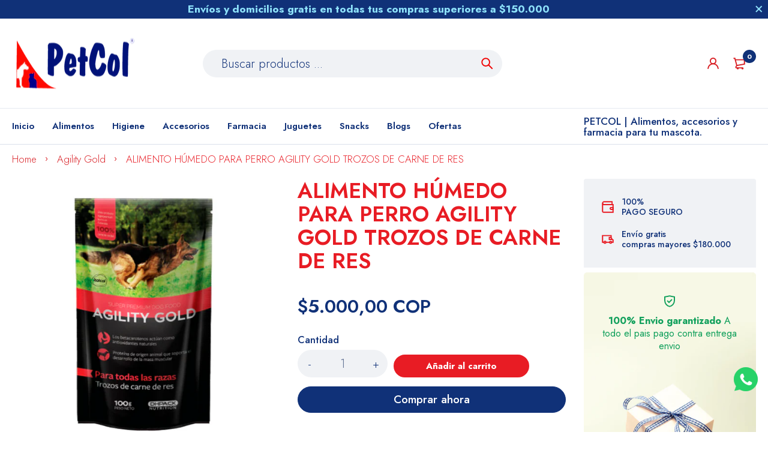

--- FILE ---
content_type: text/html; charset=utf-8
request_url: https://petcol.co/products/agility-gold-pouch-trozos-de-carne-de-res
body_size: 55223
content:
<!doctype html>
<html lang="es">
  <head>
    <!-- Google Tag Manager -->
<script>(function(w,d,s,l,i){w[l]=w[l]||[];w[l].push({'gtm.start':
new Date().getTime(),event:'gtm.js'});var f=d.getElementsByTagName(s)[0],
j=d.createElement(s),dl=l!='dataLayer'?'&l='+l:'';j.async=true;j.src=
'https://www.googletagmanager.com/gtm.js?id='+i+dl;f.parentNode.insertBefore(j,f);
})(window,document,'script','dataLayer','GTM-WZX5P64');</script>
<!-- End Google Tag Manager -->

<!-- Global site tag (gtag.js) - Google Analytics GA4-->
<script async src="https://www.googletagmanager.com/gtag/js?id=G-CJBDJM6GDY"></script>
<script>
window.dataLayer = window.dataLayer || [];
function gtag(){dataLayer.push(arguments);}
gtag('js', new Date());
gtag('config', 'G-CJBDJM6GDY');

</script>
    

<!--<script type="text/javascript" src="//script.crazyegg.com/pages/scripts/0115/6389.js" async="async" ></script>-->
    
    <meta name="facebook-domain-verification" content="zmujqr14cjvfhwktesmmtqq6jynvz7" />
    
    <meta content='width=device-width,initial-scale=1,maximum-scale=1,user-scalable=no' name='viewport'>
    
<script type="application/ld+json">
{
  "@context": "https://schema.org",
  "@type": "Organization",
  "name": "Petcol",
  "url": "https://petcol.co/",
  "logo": "https://cdn.shopify.com/s/files/1/0070/7352/9920/files/Petcol_logo_bcd71934-047e-4a81-acda-36cf92351cb3_260x.png?v=1622686010",
  "alternateName": "Petshop Petcol",
  "sameAs": [
    "https://www.facebook.com/PetColMascotas/",
    "https://www.instagram.com/petcol/?hl=es-la",
    "https://www.youtube.com/channel/UCC3oubZCb7d2OLWUWHqVMnA",
    "https://co.linkedin.com/company/petcolombia"
  ],
  "contactPoint": [
    {
      "@type": "ContactPoint",
      "telephone": "601- 322 2890352",
      "contactType": "customer service",
      "email": "comercial@petcol.co.",
      "contactOption": "TollFree",
      "areaServed": "CO",
      "availableLanguage": "es"
    }
  ]
}
</script>

    
<!--- Smartloook Pixel --->    
    
<script type='text/javascript'>
  window.smartlook||(function(d) {
    var o=smartlook=function(){ o.api.push(arguments)},h=d.getElementsByTagName('head')[0];
    var c=d.createElement('script');o.api=new Array();c.async=true;c.type='text/javascript';
    c.charset='utf-8';c.src='https://web-sdk.smartlook.com/recorder.js';h.appendChild(c);
    })(document);
    smartlook('init', 'a485d8b1c3485c566b599e1dec761c2cb075a744', { region: 'eu' });
</script>    

    
    <!-- Facebook Pixel Code -->
<script>
!function(f,b,e,v,n,t,s)
{if(f.fbq)return;n=f.fbq=function(){n.callMethod?
n.callMethod.apply(n,arguments):n.queue.push(arguments)};
if(!f._fbq)f._fbq=n;n.push=n;n.loaded=!0;n.version='2.0';
n.queue=[];t=b.createElement(e);t.async=!0;
t.src=v;s=b.getElementsByTagName(e)[0];
s.parentNode.insertBefore(t,s)}(window, document,'script',
'https://connect.facebook.net/en_US/fbevents.js');
fbq('init', '388784145655613');
fbq('track', 'PageView');
</script>
<noscript><img height="1" width="1" style="display:none"
src="https://www.facebook.com/tr?id=388784145655613&ev=PageView&noscript=1"
/></noscript>
<!-- End Facebook Pixel Code -->
    

    
      	<meta property="twitter:card" content="summary" />
		<meta property="twitter:site" content="@PetColMascotas" />
		<meta name="twitter:creator" content="@PetColMascotas" />
		<meta property="twitter:domain" content="https://petcol.co/" />
		<meta property="twitter:title" content="Petcol | Todo para tu mascota" />
		<meta property="twitter:description" content="Encuentra en Petcol alimentos, accesorios y farmacia para tu mascota. ¡Descubre los mejores productos para darle a tu peludo todo el amor!
" />
		<meta property="twitter:image" content="https://pbs.twimg.com/profile_images/378800000039969193/4f04ceddf426f27bcf1e077d23c1476f_400x400.jpeg" />

<!--     <script type="application/ld+json">
  {"@context": "http://schema.org",
    "@type": "Organization",
    "name": PETCOL",
    "url": "https://petcol.co/",
    "address": "Bogotá, D.C., Colombia",
    "sameAs": [
      "https://es-la.facebook.com/PetColMascotas/",
      "https://twitter.com/petcolmascotas",
      "https://www.instagram.com/petcol/?hl=es-la",
      "https://co.linkedin.com/company/petcolombia",]}
	</script> --><meta charset="utf-8"><link rel="shortcut icon" type="image/x-icon" href="//petcol.co/cdn/shop/files/ICO_6dfc06e2-c8c9-4d33-aaf2-069e2d05aaeb_32x32.png?v=1614029257"><link rel="apple-touch-icon" sizes="32x32" href="//petcol.co/cdn/shop/files/ICO_6dfc06e2-c8c9-4d33-aaf2-069e2d05aaeb_32x32.png?v=1614029257"><meta name="HandheldFriendly" content="True"><meta name="MobileOptimized" content="360"><meta name="viewport" content="width=device-width,initial-scale=1"> <!-- PRELOAD DNS --><link rel="preconnect dns-prefetch" href="https://cdn.shopify.com" crossorigin><link rel="preconnect dns-prefetch" href="//fonts.googleapis.com" crossorigin><link rel="dns-prefetch" href="https://fonts.gstatic.com" crossorigin><link rel="dns-prefetch" href="https://monorail-edge.shopifysvc.com" crossorigin><meta name="theme-color" content="#f00000"><meta name="author" content="Petcol"><meta property="og:url" content="https://petcol.co/products/agility-gold-pouch-trozos-de-carne-de-res"><meta property="og:site_name" content="Petcol"><meta property="og:type" content="product"><meta property="og:title" content="ALIMENTO HÚMEDO PARA PERRO AGILITY GOLD TROZOS DE CARNE DE RES"><meta property="og:image" content="http://petcol.co/cdn/shop/products/AgilityGoldPouchTrozosdeCarnedeRes_1200x1200.jpg?v=1630518470"><meta property="og:image:secure_url" content="https://petcol.co/cdn/shop/products/AgilityGoldPouchTrozosdeCarnedeRes_1200x1200.jpg?v=1630518470"><meta property="og:price:amount" content="5.00000"><meta property="og:price:currency" content="COP"><meta property="og:description" content="Agility Gold Pouch Trozos de Carne de Res Comida húmeda para perros Agility Gold. Es una comida que proporcionará nutrientes necesarios para tener una alimentación completa y balanceada. Sus ricos trozos de carne de res están hechos con carne 100% real a los cuales tu perro no podrá resistirse, gracias al atrayente aro"><meta name="twitter:card" content="summary"><meta name="twitter:title" content="ALIMENTO HÚMEDO PARA PERRO AGILITY GOLD TROZOS DE CARNE DE RES"><meta name="twitter:description" content="Agility Gold Pouch Trozos de Carne de Res Comida húmeda para perros Agility Gold. Es una comida que proporcionará nutrientes necesarios para tener una alimentación completa y balanceada. Sus ricos trozos de carne de res están hechos con carne 100% real a los cuales tu perro no podrá resistirse, gracias al atrayente aroma y rico sabor. Su fórmula contiene beta carotenos que actuarán como antioxidantes favoreciendo las defensas. Gracias a su contenido de proteína real favorerrá el mentenimiento de la masa muscular magra. Es una comida húmeda para perros super premium que a tu perro le encantará. Información Nutricional Ingredientes:Carne de res, hígado de res, hidrolizado de hígado de pollo, harina de trigo, aceite de pollo, proteína concentrada de soya, cloruro de sodio, carragenina, polifosfato de sódio, ácido cítrico, goma guar, carbonato de cálcio, hierro quelado, sulfato ferroso, hidroxicloruro de"><meta name="twitter:image" content="https://petcol.co/cdn/shop/products/AgilityGoldPouchTrozosdeCarnedeRes_240x.jpg?v=1630518470"><meta name="twitter:image:width" content="240"><meta name="twitter:image:height" content="240"><title>ALIMENTO HÚMEDO PARA PERRO AGILITY GOLD TROZOS DE CARNE DE RES &ndash; Petcol</title><meta name="description" content="Agility Gold Pouch Trozos de Carne de Res Comida húmeda para perros Agility Gold. Es una comida que proporcionará nutrientes necesarios para tener una alimentación completa y balanceada. Sus ricos trozos de carne de res están hechos con carne 100% real a los cuales tu perro no podrá resistirse, gracias al atrayente aro" /><style> :root{ --bg-white: #ffffff; --body-base-size: 74.21875%; --body-bg-color: #ffffff; --body-border-color: #f0f2f5; --body-color: #5b6c8f; --body-font-size: 1.6rem; --body-font-weight: 300; --body-link: #103178; --body-link-hover: #d92026; --border-radius-default: 999px; --breadcrumb-color: #d92026; --btn1-bg-cl: #e81c24; --btn1-border-cl: #e81c24; --btn1-border-width: 4px; --btn1-cl: #ffffff; --btn1-fw: 700; --btn1-hover-bg-cl: #103178; --btn1-hover-border-cl: #103178; --btn1-hover-cl: #ffffff; --btn2-bg-cl: #103178; --btn2-border-cl: #103178; --btn2-border-width: 1px; --btn2-cl: #ffffff; --btn2-fw: 500; --btn2-hover-bg-cl: #d92026; --btn2-hover-border-cl: #ff9923; --btn2-hover-cl: #ffffff; --btn3-bg-cl: rgba(0,0,0,0); --btn3-border-cl: #f0f2f5; --btn3-border-width: 1px; --btn3-cl: #d92026; --btn3-fw: 600; --btn3-hover-bg-cl: #103178; --btn3-hover-border-cl: #103178; --btn3-hover-cl: #ffffff; --footer-copyright-border-top: #F0F2F5; --footer-copyright-cl: #103178; --footer-heading-cl: #103178; --footer-heading-fs: 18px; --footer-heading-fw: 600; --footer-link-cl: #103178; --footer-link-hover-cl: #FF9923; --footer-md-heading-cl: #103178; --footer-md-text-cl: #5B6C8F; --footer-text-cl: #5B6C8F; --gutter-ct: 13px; --gutter-lg: 30px; --gutter-md: 25px; --gutter-sm: 20px; --gutter-xlg: 40px; --gutter-xs: 15px; --gutter-xxs: 10px; --header-bg-cart-number-desk: #103178; --header-bg-cart-number-mobile: #103178; --header-bg-desk: #ffffff; --header-bg-mobile: #ffffff; --header-border-color-desk: 16, 49, 120; --header-border-color-desk-opacity: 0.1; --header-border-color-mobile: 16, 49, 120; --header-icons-color-desk: #ff9923; --header-icons-color-mobile: #ff9923; --header-text-cart-number-desk: #ffffff; --header-text-cart-number-mobile: #ffffff; --header-text-color-desk: #5b6c8f; --header-text-color-mobile: #5b6c8f; --heading-1-weight: 500; --heading-2-weight: 600; --heading-3-weight: 600; --heading-4-weight: 600; --heading-5-weight: 500; --heading-6-weight: 500; --heading-size-h1: 3.2rem; --heading-size-h2: 3.3684210526315788rem; --heading-size-h3: 3.031578947368421rem; --heading-size-h4: 2.526315789473684rem; --heading-size-h5: 2.1894736842105265rem; --heading-size-h6: 1.768421052631579rem; --hot-lb-bgcl: #f00000; --hot-lb-cl: #ffffff; --main-color-rgba: 16, 49, 120; --main-color: #f00000; --main-text-color: #fff; --nav-link-color: #103178; --nav-link-hover: #ff9923; --nav-size: 1.7rem; --nav-weight: 600; --new-lb-bgcl: #12a05c; --new-lb-cl: #ffffff; --price-color: #103178; --price-compare-color: #9babcd; --price-sale-color: #d92026; --product-item-name: 1.6rem; --product-item-price: 1.8rem; --product-price-compare: 1.6rem; --rating-star-color: #d92026; --rating-star-empty-color: #cfd6e4; --sale-lb-bgcl: #d92026; --sale-lb-cl: #ffffff; --section-heading-align: center; --section-heading-cl: #e81c24; --section-heading-fs: 4rem; --section-heading-fw: 600; --section-heading-lh: 1.2; --section-subheading-cl: #103178; --section-subheading-fs: 2.4rem; --section-subheading-fw: 300; --section-subheading-lh: 35px; --special-border: #103178; --topbar-bg-color: #F0F2F5; --topbar-border: 16, 49, 120; --topbar-color: #5B6C8F; --font-heading: Jost, 'HelveticaNeue', 'Helvetica Neue', Helvetica, Arial, sans-serif; --body-font-family: Jost, 'HelveticaNeue', 'Helvetica Neue', Helvetica, Arial, sans-serif;}</style><script src="//petcol.co/cdn/shop/t/21/assets/webfont-1.6.26.js?v=158321684449574842791686105230" async></script><script id="theme__WebFont"> WebFontConfig = { google: {families: ['Jost:300,400,500,600,700&display=swap']} ,active: function(){sessionStorage.fonts = true;} }; (function() { if (sessionStorage.fonts) { document.documentElement.classList.add('wf-active'); } else { console.log("No fonts installed."); } })();</script><link rel="preload" href="//petcol.co/cdn/shop/t/21/assets/header.min.css?v=115211483124682492781686105230" as="style"><link rel="preload" href="//petcol.co/cdn/shop/t/21/assets/header2.min.css?v=114406661810458119811686105230" as="style"><link rel="preload" href="//petcol.co/cdn/shop/t/21/assets/product.min.css?v=158294343342774056541686105230" as="style"><link href="//petcol.co/cdn/shop/t/21/assets/header.min.css?v=115211483124682492781686105230" rel="stylesheet" type="text/css" media="all"><link href="//petcol.co/cdn/shop/t/21/assets/header2.min.css?v=114406661810458119811686105230" rel="stylesheet" type="text/css" media="all"><link href="//petcol.co/cdn/shop/t/21/assets/responsive.css?v=133760679632252074211686105230" rel="stylesheet" type="text/css" media="all"><!--{ include 'arn_wl_cp_settings' %}
          { include 'arn_wl_cp_styles' %}-->
    
          
<script>
  const ArenaRequireJS=()=>{let e={scripts:{currencyRate:"//cdn.shopify.com/s/javascripts/currencies.js",currencyJS:'//petcol.co/cdn/shop/t/21/assets/currency.min.js?v=153936995782248139641686105230',arn_theme:'//petcol.co/cdn/shop/t/21/assets/arn-theme.js?v=23609521705205050371686105230',quickview:'//petcol.co/cdn/shop/t/21/assets/quickview.js?v=177311230891197010111686105230',home:'//petcol.co/cdn/shop/t/21/assets/home.js?v=57454780232090685151686105230',product:'//petcol.co/cdn/shop/t/21/assets/product.js?v=136777154908647846371686105230',collection:'//petcol.co/cdn/shop/t/21/assets/collection.js?v=116389965990518809811686105230',blog:'//petcol.co/cdn/shop/t/21/assets/blog.js?v=72626005892938527991686105230',page:'//petcol.co/cdn/shop/t/21/assets/page.js?v=111630525964764526761686105230',page_404:'//petcol.co/cdn/shop/t/21/assets/page-404.js?v=101648578169911676821686105230',tiny:'//petcol.co/cdn/shop/t/21/assets/tiny-slider.js?v=113529236060136326731686105230'},styles:{}},t={scripts:{},styles:{}},n={scripts:[],styles:[]},s={scripts:[],styles:[]},i={},l={};return{init(){window.requestAnimationFrame||window.mozRequestAnimationFrame||window.webkitRequestAnimationFrame||window.msRequestAnimationFrame,window.cancelAnimationFrame||window.mozCancelAnimationFrame,window.mozAnimationStartTime?window.mozAnimationStartTime:Date.now()},Queue:n,loadStyleModule:function(t){function n(){-1===s.styles.findIndex(e=>e===t)&&s.styles.push(t)}return new Promise((s,i)=>{const r=-1===t.indexOf("__inline_style")?"link":"style";let o=document.createElement(r);"link"===r?(o.href=e.styles[t],o.rel="preload",o.as="style",document.head.appendChild(o),o.onload=function(){n(),s({styleName:t,type:"link"})}):(n(),o.innerHTML=l[t],s({styleName:t,tag:o,type:"style"}))})},loadScriptModule:function(t){function n(){-1===s.scripts.findIndex(e=>e===t)&&s.scripts.push(t)}return new Promise((s,l)=>{const r=-1===t.indexOf("__inline_script")?"link":"script";let o=document.createElement(r),a=window.navigator.userAgent;if("link"===r)if(-1===a.indexOf("Firefox"))o.href=e.scripts[t],o.rel="preload",o.as="script",document.head.appendChild(o),o.onload=function(){n(),s({scriptName:t,type:"link"})};else{let i=document.createElement("script");i.src=e.scripts[t],document.head.appendChild(i),i.onload=function(){setTimeout(()=>{n(),s({scriptName:t,type:"no-preload-link"})},1)}}else o.innerHTML=i[t],n(),s({scriptName:t,tag:o,type:"script"})})},orderScript:function(){let e=[];function s(t,n){let s=e.find(e=>e.scriptName===t);s?(s.weight=n,-1!==t.indexOf("__inline")&&(s.content=i[t])):e.push({scriptName:t,weight:n,content:-1!==t.indexOf("__inline")?i[t]:""})}function l(e){let n=t.scripts[e];if(n){let e=0;for(let t=0;t<n.length;t++){e+=l(n[t])}return e}return 1}for(let e=0;e<n.scripts.length;e++){let i=n.scripts[e],r=t.scripts[i];if(r&&r.length){let e=0;for(let t=0;t<r.length;t++)e+=l(r[t]);s(i,e)}else s(i,0)}return e},loadModules:async function(t){if("scripts"===t){let s=this.orderScript();s.sort((e,t)=>e.weight-t.weight),n.scripts=s.map(e=>e.scriptName);let i=[];for(let e=0;e<n.scripts.length;e++){let s=await this.loadScriptModule(n[t][e]);i.push(s)}let l=await Promise.all(i);n.scripts.map(t=>{let n=l.find(e=>e.scriptName===t);if(n)if("link"===n.type){let t=document.createElement("script");t.src=e.scripts[n.scriptName],t.crossorigin="anonymous",t.defer=!0,t.async=!0,document.head.insertBefore(t,document.head.childNodes[document.head.childNodes.length-1].nextSibling)}else"no-preload-link"!==n.type&&setTimeout(()=>{let e=document.getElementById(n.scriptName);e.parentNode.insertBefore(n.tag,e),e.remove()},50)}),n.scripts=[]}else if("styles"===t){if(0===n.styles.length)return;let s=[];for(let e=0;e<n.styles.length;e++){let i=this.loadStyleModule(n[t][e]);s.push(i)}let i=await Promise.all(s);n.styles.map(t=>{let n=i.find(e=>e.styleName===t);if(n)if("link"===n.type){let t=document.createElement("link");t.href=e.styles[n.styleName],t.rel="stylesheet",document.head.insertBefore(t,document.head.childNodes[document.head.childNodes.length-1].nextSibling)}else{let e=document.getElementById(n.styleName);e.parentNode.insertBefore(n.tag,e),e.remove()}}),n.styles=[]}},load:function(){this.loadModules("scripts")},require:function(e,t){n[t].push(e)}}},Loader=ArenaRequireJS();Loader.init();
</script><script id="themeJSON"> var theme = { template : "product" ,live : true ,collectionLink: "/collections/all" ,collectionPagination : null ,currency : { enable: false ,type : "3" ,moneyFormat: "${{amount_with_comma_separator}} COP" ,moneyFormatWithCurrency: "${{amount_with_comma_separator}} COP" ,moneyFormat_strip: "${{amount_with_comma_separator}}" ,moneyFormatWithCurrency_strip: "${{amount_with_comma_separator}} COP" ,shopCurrency: "COP" ,currency_format: "money_with_currency_format" } ,cart: { ajax: true ,ajax_change_qty: true ,action: "popup" ,item : "\narticulo" ,items : "\nartículos" ,empty : "\nTu carrito esta vacío" ,available : "Añadir al carrito" ,soldout : "Agotado" ,unavailable : "\nIndisponible" ,replace : "\nReemplazar artículo en el carrito" ,error_add_cart : "\nNo puede agregar más este artículo al carrito" ,success_add_cart : "Añadido al carrito con éxito" } ,contact: { submit_success : "\n¡Gracias por suscribirte!" } ,dateLabel: { day: "Dia" ,hour: "Hora" ,minute: "Minuto" ,second: "Segundo" ,days: "Días " ,hours: "Horas" ,minutes: "Minutos" ,seconds: "Segundos" } ,product: { default_image: "//petcol.co/cdn/shop/t/21/assets/default-image.jpg?v=175485129587027547301686105230", recent_total: 5, review_type : "none", added_to_wishlist: "\nAñadido a la lista de deseos", added_to_compare: "\nAgregado para comparar" } ,search : { type: "all" ,limit: 4 ,unavailable_result: "hide" ,no_result: "\nNo se encontraron resultados para su búsqueda" ,notify_character: "\nDebes ingresar al menos 2 caracteres." } ,routes : { root_url : "\/" ,account_url : "\/account" ,account_login_url : "https:\/\/shopify.com\/7073529920\/account?locale=es\u0026region_country=CO" ,account_logout_url : "\/account\/logout" ,account_register_url : "https:\/\/shopify.com\/7073529920\/account?locale=es" ,account_addresses_url : "\/account\/addresses" ,collections_url : "\/collections" ,all_products_collection_url : "\/collections\/all" ,search_url : "\/search" ,cart_url : "\/cart" ,cart_add_url : "\/cart\/add" ,cart_change_url : "\/cart\/change" ,cart_clear_url : "\/cart\/clear" ,product_recommendations_url : "\/recommendations\/products" } ,resource : { quickview: { css: "//petcol.co/cdn/shop/t/21/assets/quickview.css?v=63137123776039137641686105230" ,js: "//petcol.co/cdn/shop/t/21/assets/quickview-import.js?v=172112544084987852121686105230" }, cart_dialog: { css: "//petcol.co/cdn/shop/t/21/assets/cart-dialog.css?v=47096410509443523821686105230" }, cart_drawer: { css: "//petcol.co/cdn/shop/t/21/assets/cart-drawer.css?v=49722729739996413471686105230" } } }; if (typeof InstallTrigger !== 'undefined') { let links = document.querySelectorAll('link[rel="preload"]');links.length && links.forEach(i=>{i.setAttribute('rel', 'stylesheet');}) }</script><script src="//petcol.co/cdn/shop/t/21/assets/lazysizes.min.js?v=91528280150987788231686105230" async="async"></script><script>document.addEventListener("click", x=>0)</script>

    <script>window.performance && window.performance.mark && window.performance.mark('shopify.content_for_header.start');</script><meta id="shopify-digital-wallet" name="shopify-digital-wallet" content="/7073529920/digital_wallets/dialog">
<link rel="alternate" type="application/json+oembed" href="https://petcol.co/products/agility-gold-pouch-trozos-de-carne-de-res.oembed">
<script async="async" src="/checkouts/internal/preloads.js?locale=es-CO"></script>
<script id="shopify-features" type="application/json">{"accessToken":"beb92a38c47792788bc78ce4afa312d4","betas":["rich-media-storefront-analytics"],"domain":"petcol.co","predictiveSearch":true,"shopId":7073529920,"locale":"es"}</script>
<script>var Shopify = Shopify || {};
Shopify.shop = "petcol.myshopify.com";
Shopify.locale = "es";
Shopify.currency = {"active":"COP","rate":"1.0"};
Shopify.country = "CO";
Shopify.theme = {"name":"PetCol - Home Online","id":151779541292,"schema_name":"Medi Theme","schema_version":"1.0","theme_store_id":null,"role":"main"};
Shopify.theme.handle = "null";
Shopify.theme.style = {"id":null,"handle":null};
Shopify.cdnHost = "petcol.co/cdn";
Shopify.routes = Shopify.routes || {};
Shopify.routes.root = "/";</script>
<script type="module">!function(o){(o.Shopify=o.Shopify||{}).modules=!0}(window);</script>
<script>!function(o){function n(){var o=[];function n(){o.push(Array.prototype.slice.apply(arguments))}return n.q=o,n}var t=o.Shopify=o.Shopify||{};t.loadFeatures=n(),t.autoloadFeatures=n()}(window);</script>
<script id="shop-js-analytics" type="application/json">{"pageType":"product"}</script>
<script defer="defer" async type="module" src="//petcol.co/cdn/shopifycloud/shop-js/modules/v2/client.init-shop-cart-sync_BFpxDrjM.es.esm.js"></script>
<script defer="defer" async type="module" src="//petcol.co/cdn/shopifycloud/shop-js/modules/v2/chunk.common_CnP21gUX.esm.js"></script>
<script defer="defer" async type="module" src="//petcol.co/cdn/shopifycloud/shop-js/modules/v2/chunk.modal_D61HrJrg.esm.js"></script>
<script type="module">
  await import("//petcol.co/cdn/shopifycloud/shop-js/modules/v2/client.init-shop-cart-sync_BFpxDrjM.es.esm.js");
await import("//petcol.co/cdn/shopifycloud/shop-js/modules/v2/chunk.common_CnP21gUX.esm.js");
await import("//petcol.co/cdn/shopifycloud/shop-js/modules/v2/chunk.modal_D61HrJrg.esm.js");

  window.Shopify.SignInWithShop?.initShopCartSync?.({"fedCMEnabled":true,"windoidEnabled":true});

</script>
<script>(function() {
  var isLoaded = false;
  function asyncLoad() {
    if (isLoaded) return;
    isLoaded = true;
    var urls = ["https:\/\/cdn.shopify.com\/s\/files\/1\/0683\/1371\/0892\/files\/splmn-shopify-prod-August-31.min.js?v=1693985059\u0026shop=petcol.myshopify.com","\/\/www.powr.io\/powr.js?powr-token=petcol.myshopify.com\u0026external-type=shopify\u0026shop=petcol.myshopify.com"];
    for (var i = 0; i < urls.length; i++) {
      var s = document.createElement('script');
      s.type = 'text/javascript';
      s.async = true;
      s.src = urls[i];
      var x = document.getElementsByTagName('script')[0];
      x.parentNode.insertBefore(s, x);
    }
  };
  if(window.attachEvent) {
    window.attachEvent('onload', asyncLoad);
  } else {
    window.addEventListener('load', asyncLoad, false);
  }
})();</script>
<script id="__st">var __st={"a":7073529920,"offset":-18000,"reqid":"126e44a5-40da-4f96-b12f-b62f4eec6d51-1769991527","pageurl":"petcol.co\/products\/agility-gold-pouch-trozos-de-carne-de-res","u":"c59fca4b5805","p":"product","rtyp":"product","rid":1910257942592};</script>
<script>window.ShopifyPaypalV4VisibilityTracking = true;</script>
<script id="form-persister">!function(){'use strict';const t='contact',e='new_comment',n=[[t,t],['blogs',e],['comments',e],[t,'customer']],o='password',r='form_key',c=['recaptcha-v3-token','g-recaptcha-response','h-captcha-response',o],s=()=>{try{return window.sessionStorage}catch{return}},i='__shopify_v',u=t=>t.elements[r],a=function(){const t=[...n].map((([t,e])=>`form[action*='/${t}']:not([data-nocaptcha='true']) input[name='form_type'][value='${e}']`)).join(',');var e;return e=t,()=>e?[...document.querySelectorAll(e)].map((t=>t.form)):[]}();function m(t){const e=u(t);a().includes(t)&&(!e||!e.value)&&function(t){try{if(!s())return;!function(t){const e=s();if(!e)return;const n=u(t);if(!n)return;const o=n.value;o&&e.removeItem(o)}(t);const e=Array.from(Array(32),(()=>Math.random().toString(36)[2])).join('');!function(t,e){u(t)||t.append(Object.assign(document.createElement('input'),{type:'hidden',name:r})),t.elements[r].value=e}(t,e),function(t,e){const n=s();if(!n)return;const r=[...t.querySelectorAll(`input[type='${o}']`)].map((({name:t})=>t)),u=[...c,...r],a={};for(const[o,c]of new FormData(t).entries())u.includes(o)||(a[o]=c);n.setItem(e,JSON.stringify({[i]:1,action:t.action,data:a}))}(t,e)}catch(e){console.error('failed to persist form',e)}}(t)}const f=t=>{if('true'===t.dataset.persistBound)return;const e=function(t,e){const n=function(t){return'function'==typeof t.submit?t.submit:HTMLFormElement.prototype.submit}(t).bind(t);return function(){let t;return()=>{t||(t=!0,(()=>{try{e(),n()}catch(t){(t=>{console.error('form submit failed',t)})(t)}})(),setTimeout((()=>t=!1),250))}}()}(t,(()=>{m(t)}));!function(t,e){if('function'==typeof t.submit&&'function'==typeof e)try{t.submit=e}catch{}}(t,e),t.addEventListener('submit',(t=>{t.preventDefault(),e()})),t.dataset.persistBound='true'};!function(){function t(t){const e=(t=>{const e=t.target;return e instanceof HTMLFormElement?e:e&&e.form})(t);e&&m(e)}document.addEventListener('submit',t),document.addEventListener('DOMContentLoaded',(()=>{const e=a();for(const t of e)f(t);var n;n=document.body,new window.MutationObserver((t=>{for(const e of t)if('childList'===e.type&&e.addedNodes.length)for(const t of e.addedNodes)1===t.nodeType&&'FORM'===t.tagName&&a().includes(t)&&f(t)})).observe(n,{childList:!0,subtree:!0,attributes:!1}),document.removeEventListener('submit',t)}))}()}();</script>
<script integrity="sha256-4kQ18oKyAcykRKYeNunJcIwy7WH5gtpwJnB7kiuLZ1E=" data-source-attribution="shopify.loadfeatures" defer="defer" src="//petcol.co/cdn/shopifycloud/storefront/assets/storefront/load_feature-a0a9edcb.js" crossorigin="anonymous"></script>
<script data-source-attribution="shopify.dynamic_checkout.dynamic.init">var Shopify=Shopify||{};Shopify.PaymentButton=Shopify.PaymentButton||{isStorefrontPortableWallets:!0,init:function(){window.Shopify.PaymentButton.init=function(){};var t=document.createElement("script");t.src="https://petcol.co/cdn/shopifycloud/portable-wallets/latest/portable-wallets.es.js",t.type="module",document.head.appendChild(t)}};
</script>
<script data-source-attribution="shopify.dynamic_checkout.buyer_consent">
  function portableWalletsHideBuyerConsent(e){var t=document.getElementById("shopify-buyer-consent"),n=document.getElementById("shopify-subscription-policy-button");t&&n&&(t.classList.add("hidden"),t.setAttribute("aria-hidden","true"),n.removeEventListener("click",e))}function portableWalletsShowBuyerConsent(e){var t=document.getElementById("shopify-buyer-consent"),n=document.getElementById("shopify-subscription-policy-button");t&&n&&(t.classList.remove("hidden"),t.removeAttribute("aria-hidden"),n.addEventListener("click",e))}window.Shopify?.PaymentButton&&(window.Shopify.PaymentButton.hideBuyerConsent=portableWalletsHideBuyerConsent,window.Shopify.PaymentButton.showBuyerConsent=portableWalletsShowBuyerConsent);
</script>
<script>
  function portableWalletsCleanup(e){e&&e.src&&console.error("Failed to load portable wallets script "+e.src);var t=document.querySelectorAll("shopify-accelerated-checkout .shopify-payment-button__skeleton, shopify-accelerated-checkout-cart .wallet-cart-button__skeleton"),e=document.getElementById("shopify-buyer-consent");for(let e=0;e<t.length;e++)t[e].remove();e&&e.remove()}function portableWalletsNotLoadedAsModule(e){e instanceof ErrorEvent&&"string"==typeof e.message&&e.message.includes("import.meta")&&"string"==typeof e.filename&&e.filename.includes("portable-wallets")&&(window.removeEventListener("error",portableWalletsNotLoadedAsModule),window.Shopify.PaymentButton.failedToLoad=e,"loading"===document.readyState?document.addEventListener("DOMContentLoaded",window.Shopify.PaymentButton.init):window.Shopify.PaymentButton.init())}window.addEventListener("error",portableWalletsNotLoadedAsModule);
</script>

<script type="module" src="https://petcol.co/cdn/shopifycloud/portable-wallets/latest/portable-wallets.es.js" onError="portableWalletsCleanup(this)" crossorigin="anonymous"></script>
<script nomodule>
  document.addEventListener("DOMContentLoaded", portableWalletsCleanup);
</script>

<link id="shopify-accelerated-checkout-styles" rel="stylesheet" media="screen" href="https://petcol.co/cdn/shopifycloud/portable-wallets/latest/accelerated-checkout-backwards-compat.css" crossorigin="anonymous">
<style id="shopify-accelerated-checkout-cart">
        #shopify-buyer-consent {
  margin-top: 1em;
  display: inline-block;
  width: 100%;
}

#shopify-buyer-consent.hidden {
  display: none;
}

#shopify-subscription-policy-button {
  background: none;
  border: none;
  padding: 0;
  text-decoration: underline;
  font-size: inherit;
  cursor: pointer;
}

#shopify-subscription-policy-button::before {
  box-shadow: none;
}

      </style>

<script>window.performance && window.performance.mark && window.performance.mark('shopify.content_for_header.end');</script>

  
  




    
    <!-- Hotjar Tracking Code for https://petcol.co/ -->
<script>
    (function(h,o,t,j,a,r){
        h.hj=h.hj||function(){(h.hj.q=h.hj.q||[]).push(arguments)};
        h._hjSettings={hjid:2358105,hjsv:6};
        a=o.getElementsByTagName('head')[0];
        r=o.createElement('script');r.async=1;
        r.src=t+h._hjSettings.hjid+j+h._hjSettings.hjsv;
        a.appendChild(r);
    })(window,document,'https://static.hotjar.com/c/hotjar-','.js?sv=');
</script>

<!-- Global site tag (gtag.js) - Google Ads: 10952619692 --> 
<script async src="https://www.googletagmanager.com/gtag/js?id=AW-10952619692"></script> <script> window.dataLayer = window.dataLayer || []; function gtag(){dataLayer.push(arguments);} gtag('js', new Date()); gtag('config', 'AW-10952619692'); </script>
    
  
<link href="//petcol.co/cdn/shop/t/21/assets/zenithify.smartlabels.css?v=18911673580281659851686105230" rel="stylesheet" type="text/css" media="all" /><script> var zenslCheckAjax = true; var zenslLoaded = false; </script><script src="//petcol.co/cdn/shop/t/21/assets/zenithify.smartlabels.js?v=111603181540343972631686105230" type="text/javascript"></script><script>if (typeof ZENITHIFY === 'undefined') ZENITHIFY = {}; if (typeof ZENITHIFY.smartLabels === 'undefined') ZENITHIFY.smartLabels = {}; ZENITHIFY.smartLabels.product = { "id": 1910257942592, "price": 500000, "compare_at_price": 0, "handle": "agility-gold-pouch-trozos-de-carne-de-res", "tags": ["AGILITY GOLD","Alimento","ALIMENTO HUMEDO LINEA DE MANTENIMIENTO","ITALCOL","Perro","PERRO ADULTO GENERAL","Super premium"], "published_at": "1545254576", "variants": [  { "id": 18661919424576, "price": 500000, "compare_at_price": 0, "inventory_management": "shopify", "inventory_quantity": 47 }   ], "collections": [439098048812,261397807158,261373296694,262635749430,261427855414,261372674102,261373165622,261398134838] }</script>

  
  
<!-- Connected Sites 
<script>
if(window._mtmReady){ 
 console.error('Connected sites script already loaded. You might have it dupplicated.'); 
} else { 
window._mtmReady=true; 
var _mtm = window._mtm = window._mtm || [];
_mtm.push({'mtm.startTime': (new Date().getTime()), 'event': 'mtm.Start'});
var d=document, g=d.createElement('script'), s=d.getElementsByTagName('script')[0];
g.async=true; g.src='https://egoi.site/1499916_petcol.co.js'; 
s.parentNode.insertBefore(g,s);
}
</script>
<!-- End Connected Sites -->

<!--
    <script type="text/javascript"> var _egoiaq = _egoiaq || []; (function(){ var u=(("https:" == document.location.protocol) ? "https://egoimmerce.e-goi.com/" : "http://egoimmerce.e-goi.com/"); var u2=(("https:" == document.location.protocol) ? "https://cdn-te.e-goi.com/" : "http://cdn-te.e-goi.com/"); _egoiaq.push(['setClientId', "1499916"]); _egoiaq.push(['setSubscriber', "Sample"]); // You can use the uid (unique identifier) or the email or the phone number _egoiaq.push(['setCampaignId', "Sample"]); // Campaign Identifier _egoiaq.push(['setTrackerUrl', u+'collect']); _egoiaq.push(['trackEcommerceOrder', "", // (required) Unique Order ID , // (required) Order Revenue grand total (includes tax, shipping, and subtracted discount) , // (optional) Order sub total (excludes shipping) , // (optional) Tax amount , // (optional) Shipping amount false // (optional) Discount offered (set to false for unspecified parameter) ]); _egoiaq.push(['trackPageView']); _egoiaq.push(['enableLinkTracking']); var d=document, g=d.createElement('script'), s=d.getElementsByTagName('script')[0]; g.type='text/javascript'; g.defer=true; g.async=true; g.src=u2+'egoimmerce.js'; s.parentNode.insertBefore(g,s); })(); </script>

  <script type="text/javascript"> var _egoiaq = _egoiaq || []; (function(){ var u=(("https:" == document.location.protocol) ? "https://egoimmerce.e-goi.com/" : "http://egoimmerce.e-goi.com/"); var u2=(("https:" == document.location.protocol) ? "https://cdn-te.e-goi.com/" : "http://cdn-te.e-goi.com/"); _egoiaq.push(['setClientId', "1499916"]); _egoiaq.push(['setSubscriber', "Sample"]); // You can use the uid (unique identifier) or the email or the phone number _egoiaq.push(['setCampaignId', "Sample"]); // Campaign Identifier _egoiaq.push(['setTrackerUrl', u+'collect']); _egoiaq.push(['trackEcommerceCartUpdate',  // (required) Cart grandTotal (typically the sum of all items prices) ]); _egoiaq.push(['trackPageView']); _egoiaq.push(['enableLinkTracking']); var d=document, g=d.createElement('script'), s=d.getElementsByTagName('script')[0]; g.type='text/javascript'; g.defer=true; g.async=true; g.src=u2+'egoimmerce.js'; s.parentNode.insertBefore(g,s); })(); </script>
  -->
    
<link rel="canonical" href="https://petcol.co/products/agility-gold-pouch-trozos-de-carne-de-res">
<link href="https://monorail-edge.shopifysvc.com" rel="dns-prefetch">
<script>(function(){if ("sendBeacon" in navigator && "performance" in window) {try {var session_token_from_headers = performance.getEntriesByType('navigation')[0].serverTiming.find(x => x.name == '_s').description;} catch {var session_token_from_headers = undefined;}var session_cookie_matches = document.cookie.match(/_shopify_s=([^;]*)/);var session_token_from_cookie = session_cookie_matches && session_cookie_matches.length === 2 ? session_cookie_matches[1] : "";var session_token = session_token_from_headers || session_token_from_cookie || "";function handle_abandonment_event(e) {var entries = performance.getEntries().filter(function(entry) {return /monorail-edge.shopifysvc.com/.test(entry.name);});if (!window.abandonment_tracked && entries.length === 0) {window.abandonment_tracked = true;var currentMs = Date.now();var navigation_start = performance.timing.navigationStart;var payload = {shop_id: 7073529920,url: window.location.href,navigation_start,duration: currentMs - navigation_start,session_token,page_type: "product"};window.navigator.sendBeacon("https://monorail-edge.shopifysvc.com/v1/produce", JSON.stringify({schema_id: "online_store_buyer_site_abandonment/1.1",payload: payload,metadata: {event_created_at_ms: currentMs,event_sent_at_ms: currentMs}}));}}window.addEventListener('pagehide', handle_abandonment_event);}}());</script>
<script id="web-pixels-manager-setup">(function e(e,d,r,n,o){if(void 0===o&&(o={}),!Boolean(null===(a=null===(i=window.Shopify)||void 0===i?void 0:i.analytics)||void 0===a?void 0:a.replayQueue)){var i,a;window.Shopify=window.Shopify||{};var t=window.Shopify;t.analytics=t.analytics||{};var s=t.analytics;s.replayQueue=[],s.publish=function(e,d,r){return s.replayQueue.push([e,d,r]),!0};try{self.performance.mark("wpm:start")}catch(e){}var l=function(){var e={modern:/Edge?\/(1{2}[4-9]|1[2-9]\d|[2-9]\d{2}|\d{4,})\.\d+(\.\d+|)|Firefox\/(1{2}[4-9]|1[2-9]\d|[2-9]\d{2}|\d{4,})\.\d+(\.\d+|)|Chrom(ium|e)\/(9{2}|\d{3,})\.\d+(\.\d+|)|(Maci|X1{2}).+ Version\/(15\.\d+|(1[6-9]|[2-9]\d|\d{3,})\.\d+)([,.]\d+|)( \(\w+\)|)( Mobile\/\w+|) Safari\/|Chrome.+OPR\/(9{2}|\d{3,})\.\d+\.\d+|(CPU[ +]OS|iPhone[ +]OS|CPU[ +]iPhone|CPU IPhone OS|CPU iPad OS)[ +]+(15[._]\d+|(1[6-9]|[2-9]\d|\d{3,})[._]\d+)([._]\d+|)|Android:?[ /-](13[3-9]|1[4-9]\d|[2-9]\d{2}|\d{4,})(\.\d+|)(\.\d+|)|Android.+Firefox\/(13[5-9]|1[4-9]\d|[2-9]\d{2}|\d{4,})\.\d+(\.\d+|)|Android.+Chrom(ium|e)\/(13[3-9]|1[4-9]\d|[2-9]\d{2}|\d{4,})\.\d+(\.\d+|)|SamsungBrowser\/([2-9]\d|\d{3,})\.\d+/,legacy:/Edge?\/(1[6-9]|[2-9]\d|\d{3,})\.\d+(\.\d+|)|Firefox\/(5[4-9]|[6-9]\d|\d{3,})\.\d+(\.\d+|)|Chrom(ium|e)\/(5[1-9]|[6-9]\d|\d{3,})\.\d+(\.\d+|)([\d.]+$|.*Safari\/(?![\d.]+ Edge\/[\d.]+$))|(Maci|X1{2}).+ Version\/(10\.\d+|(1[1-9]|[2-9]\d|\d{3,})\.\d+)([,.]\d+|)( \(\w+\)|)( Mobile\/\w+|) Safari\/|Chrome.+OPR\/(3[89]|[4-9]\d|\d{3,})\.\d+\.\d+|(CPU[ +]OS|iPhone[ +]OS|CPU[ +]iPhone|CPU IPhone OS|CPU iPad OS)[ +]+(10[._]\d+|(1[1-9]|[2-9]\d|\d{3,})[._]\d+)([._]\d+|)|Android:?[ /-](13[3-9]|1[4-9]\d|[2-9]\d{2}|\d{4,})(\.\d+|)(\.\d+|)|Mobile Safari.+OPR\/([89]\d|\d{3,})\.\d+\.\d+|Android.+Firefox\/(13[5-9]|1[4-9]\d|[2-9]\d{2}|\d{4,})\.\d+(\.\d+|)|Android.+Chrom(ium|e)\/(13[3-9]|1[4-9]\d|[2-9]\d{2}|\d{4,})\.\d+(\.\d+|)|Android.+(UC? ?Browser|UCWEB|U3)[ /]?(15\.([5-9]|\d{2,})|(1[6-9]|[2-9]\d|\d{3,})\.\d+)\.\d+|SamsungBrowser\/(5\.\d+|([6-9]|\d{2,})\.\d+)|Android.+MQ{2}Browser\/(14(\.(9|\d{2,})|)|(1[5-9]|[2-9]\d|\d{3,})(\.\d+|))(\.\d+|)|K[Aa][Ii]OS\/(3\.\d+|([4-9]|\d{2,})\.\d+)(\.\d+|)/},d=e.modern,r=e.legacy,n=navigator.userAgent;return n.match(d)?"modern":n.match(r)?"legacy":"unknown"}(),u="modern"===l?"modern":"legacy",c=(null!=n?n:{modern:"",legacy:""})[u],f=function(e){return[e.baseUrl,"/wpm","/b",e.hashVersion,"modern"===e.buildTarget?"m":"l",".js"].join("")}({baseUrl:d,hashVersion:r,buildTarget:u}),m=function(e){var d=e.version,r=e.bundleTarget,n=e.surface,o=e.pageUrl,i=e.monorailEndpoint;return{emit:function(e){var a=e.status,t=e.errorMsg,s=(new Date).getTime(),l=JSON.stringify({metadata:{event_sent_at_ms:s},events:[{schema_id:"web_pixels_manager_load/3.1",payload:{version:d,bundle_target:r,page_url:o,status:a,surface:n,error_msg:t},metadata:{event_created_at_ms:s}}]});if(!i)return console&&console.warn&&console.warn("[Web Pixels Manager] No Monorail endpoint provided, skipping logging."),!1;try{return self.navigator.sendBeacon.bind(self.navigator)(i,l)}catch(e){}var u=new XMLHttpRequest;try{return u.open("POST",i,!0),u.setRequestHeader("Content-Type","text/plain"),u.send(l),!0}catch(e){return console&&console.warn&&console.warn("[Web Pixels Manager] Got an unhandled error while logging to Monorail."),!1}}}}({version:r,bundleTarget:l,surface:e.surface,pageUrl:self.location.href,monorailEndpoint:e.monorailEndpoint});try{o.browserTarget=l,function(e){var d=e.src,r=e.async,n=void 0===r||r,o=e.onload,i=e.onerror,a=e.sri,t=e.scriptDataAttributes,s=void 0===t?{}:t,l=document.createElement("script"),u=document.querySelector("head"),c=document.querySelector("body");if(l.async=n,l.src=d,a&&(l.integrity=a,l.crossOrigin="anonymous"),s)for(var f in s)if(Object.prototype.hasOwnProperty.call(s,f))try{l.dataset[f]=s[f]}catch(e){}if(o&&l.addEventListener("load",o),i&&l.addEventListener("error",i),u)u.appendChild(l);else{if(!c)throw new Error("Did not find a head or body element to append the script");c.appendChild(l)}}({src:f,async:!0,onload:function(){if(!function(){var e,d;return Boolean(null===(d=null===(e=window.Shopify)||void 0===e?void 0:e.analytics)||void 0===d?void 0:d.initialized)}()){var d=window.webPixelsManager.init(e)||void 0;if(d){var r=window.Shopify.analytics;r.replayQueue.forEach((function(e){var r=e[0],n=e[1],o=e[2];d.publishCustomEvent(r,n,o)})),r.replayQueue=[],r.publish=d.publishCustomEvent,r.visitor=d.visitor,r.initialized=!0}}},onerror:function(){return m.emit({status:"failed",errorMsg:"".concat(f," has failed to load")})},sri:function(e){var d=/^sha384-[A-Za-z0-9+/=]+$/;return"string"==typeof e&&d.test(e)}(c)?c:"",scriptDataAttributes:o}),m.emit({status:"loading"})}catch(e){m.emit({status:"failed",errorMsg:(null==e?void 0:e.message)||"Unknown error"})}}})({shopId: 7073529920,storefrontBaseUrl: "https://petcol.co",extensionsBaseUrl: "https://extensions.shopifycdn.com/cdn/shopifycloud/web-pixels-manager",monorailEndpoint: "https://monorail-edge.shopifysvc.com/unstable/produce_batch",surface: "storefront-renderer",enabledBetaFlags: ["2dca8a86"],webPixelsConfigList: [{"id":"380240172","configuration":"{\"pixel_id\":\"353819271102278\",\"pixel_type\":\"facebook_pixel\"}","eventPayloadVersion":"v1","runtimeContext":"OPEN","scriptVersion":"ca16bc87fe92b6042fbaa3acc2fbdaa6","type":"APP","apiClientId":2329312,"privacyPurposes":["ANALYTICS","MARKETING","SALE_OF_DATA"],"dataSharingAdjustments":{"protectedCustomerApprovalScopes":["read_customer_address","read_customer_email","read_customer_name","read_customer_personal_data","read_customer_phone"]}},{"id":"142246188","eventPayloadVersion":"v1","runtimeContext":"LAX","scriptVersion":"1","type":"CUSTOM","privacyPurposes":["ANALYTICS"],"name":"Google Analytics tag (migrated)"},{"id":"shopify-app-pixel","configuration":"{}","eventPayloadVersion":"v1","runtimeContext":"STRICT","scriptVersion":"0450","apiClientId":"shopify-pixel","type":"APP","privacyPurposes":["ANALYTICS","MARKETING"]},{"id":"shopify-custom-pixel","eventPayloadVersion":"v1","runtimeContext":"LAX","scriptVersion":"0450","apiClientId":"shopify-pixel","type":"CUSTOM","privacyPurposes":["ANALYTICS","MARKETING"]}],isMerchantRequest: false,initData: {"shop":{"name":"Petcol","paymentSettings":{"currencyCode":"COP"},"myshopifyDomain":"petcol.myshopify.com","countryCode":"CO","storefrontUrl":"https:\/\/petcol.co"},"customer":null,"cart":null,"checkout":null,"productVariants":[{"price":{"amount":5000.0,"currencyCode":"COP"},"product":{"title":"ALIMENTO HÚMEDO PARA PERRO AGILITY GOLD TROZOS DE CARNE DE RES","vendor":"AGILITY GOLD","id":"1910257942592","untranslatedTitle":"ALIMENTO HÚMEDO PARA PERRO AGILITY GOLD TROZOS DE CARNE DE RES","url":"\/products\/agility-gold-pouch-trozos-de-carne-de-res","type":"ALIMENTO HUMEDO LINEA DE MANTENIMIENTO"},"id":"18661919424576","image":{"src":"\/\/petcol.co\/cdn\/shop\/products\/AgilityGoldPouchTrozosdeCarnedeRes.jpg?v=1630518470"},"sku":"10000797","title":"Default Title","untranslatedTitle":"Default Title"}],"purchasingCompany":null},},"https://petcol.co/cdn","1d2a099fw23dfb22ep557258f5m7a2edbae",{"modern":"","legacy":""},{"shopId":"7073529920","storefrontBaseUrl":"https:\/\/petcol.co","extensionBaseUrl":"https:\/\/extensions.shopifycdn.com\/cdn\/shopifycloud\/web-pixels-manager","surface":"storefront-renderer","enabledBetaFlags":"[\"2dca8a86\"]","isMerchantRequest":"false","hashVersion":"1d2a099fw23dfb22ep557258f5m7a2edbae","publish":"custom","events":"[[\"page_viewed\",{}],[\"product_viewed\",{\"productVariant\":{\"price\":{\"amount\":5000.0,\"currencyCode\":\"COP\"},\"product\":{\"title\":\"ALIMENTO HÚMEDO PARA PERRO AGILITY GOLD TROZOS DE CARNE DE RES\",\"vendor\":\"AGILITY GOLD\",\"id\":\"1910257942592\",\"untranslatedTitle\":\"ALIMENTO HÚMEDO PARA PERRO AGILITY GOLD TROZOS DE CARNE DE RES\",\"url\":\"\/products\/agility-gold-pouch-trozos-de-carne-de-res\",\"type\":\"ALIMENTO HUMEDO LINEA DE MANTENIMIENTO\"},\"id\":\"18661919424576\",\"image\":{\"src\":\"\/\/petcol.co\/cdn\/shop\/products\/AgilityGoldPouchTrozosdeCarnedeRes.jpg?v=1630518470\"},\"sku\":\"10000797\",\"title\":\"Default Title\",\"untranslatedTitle\":\"Default Title\"}}]]"});</script><script>
  window.ShopifyAnalytics = window.ShopifyAnalytics || {};
  window.ShopifyAnalytics.meta = window.ShopifyAnalytics.meta || {};
  window.ShopifyAnalytics.meta.currency = 'COP';
  var meta = {"product":{"id":1910257942592,"gid":"gid:\/\/shopify\/Product\/1910257942592","vendor":"AGILITY GOLD","type":"ALIMENTO HUMEDO LINEA DE MANTENIMIENTO","handle":"agility-gold-pouch-trozos-de-carne-de-res","variants":[{"id":18661919424576,"price":500000,"name":"ALIMENTO HÚMEDO PARA PERRO AGILITY GOLD TROZOS DE CARNE DE RES","public_title":null,"sku":"10000797"}],"remote":false},"page":{"pageType":"product","resourceType":"product","resourceId":1910257942592,"requestId":"126e44a5-40da-4f96-b12f-b62f4eec6d51-1769991527"}};
  for (var attr in meta) {
    window.ShopifyAnalytics.meta[attr] = meta[attr];
  }
</script>
<script class="analytics">
  (function () {
    var customDocumentWrite = function(content) {
      var jquery = null;

      if (window.jQuery) {
        jquery = window.jQuery;
      } else if (window.Checkout && window.Checkout.$) {
        jquery = window.Checkout.$;
      }

      if (jquery) {
        jquery('body').append(content);
      }
    };

    var hasLoggedConversion = function(token) {
      if (token) {
        return document.cookie.indexOf('loggedConversion=' + token) !== -1;
      }
      return false;
    }

    var setCookieIfConversion = function(token) {
      if (token) {
        var twoMonthsFromNow = new Date(Date.now());
        twoMonthsFromNow.setMonth(twoMonthsFromNow.getMonth() + 2);

        document.cookie = 'loggedConversion=' + token + '; expires=' + twoMonthsFromNow;
      }
    }

    var trekkie = window.ShopifyAnalytics.lib = window.trekkie = window.trekkie || [];
    if (trekkie.integrations) {
      return;
    }
    trekkie.methods = [
      'identify',
      'page',
      'ready',
      'track',
      'trackForm',
      'trackLink'
    ];
    trekkie.factory = function(method) {
      return function() {
        var args = Array.prototype.slice.call(arguments);
        args.unshift(method);
        trekkie.push(args);
        return trekkie;
      };
    };
    for (var i = 0; i < trekkie.methods.length; i++) {
      var key = trekkie.methods[i];
      trekkie[key] = trekkie.factory(key);
    }
    trekkie.load = function(config) {
      trekkie.config = config || {};
      trekkie.config.initialDocumentCookie = document.cookie;
      var first = document.getElementsByTagName('script')[0];
      var script = document.createElement('script');
      script.type = 'text/javascript';
      script.onerror = function(e) {
        var scriptFallback = document.createElement('script');
        scriptFallback.type = 'text/javascript';
        scriptFallback.onerror = function(error) {
                var Monorail = {
      produce: function produce(monorailDomain, schemaId, payload) {
        var currentMs = new Date().getTime();
        var event = {
          schema_id: schemaId,
          payload: payload,
          metadata: {
            event_created_at_ms: currentMs,
            event_sent_at_ms: currentMs
          }
        };
        return Monorail.sendRequest("https://" + monorailDomain + "/v1/produce", JSON.stringify(event));
      },
      sendRequest: function sendRequest(endpointUrl, payload) {
        // Try the sendBeacon API
        if (window && window.navigator && typeof window.navigator.sendBeacon === 'function' && typeof window.Blob === 'function' && !Monorail.isIos12()) {
          var blobData = new window.Blob([payload], {
            type: 'text/plain'
          });

          if (window.navigator.sendBeacon(endpointUrl, blobData)) {
            return true;
          } // sendBeacon was not successful

        } // XHR beacon

        var xhr = new XMLHttpRequest();

        try {
          xhr.open('POST', endpointUrl);
          xhr.setRequestHeader('Content-Type', 'text/plain');
          xhr.send(payload);
        } catch (e) {
          console.log(e);
        }

        return false;
      },
      isIos12: function isIos12() {
        return window.navigator.userAgent.lastIndexOf('iPhone; CPU iPhone OS 12_') !== -1 || window.navigator.userAgent.lastIndexOf('iPad; CPU OS 12_') !== -1;
      }
    };
    Monorail.produce('monorail-edge.shopifysvc.com',
      'trekkie_storefront_load_errors/1.1',
      {shop_id: 7073529920,
      theme_id: 151779541292,
      app_name: "storefront",
      context_url: window.location.href,
      source_url: "//petcol.co/cdn/s/trekkie.storefront.c59ea00e0474b293ae6629561379568a2d7c4bba.min.js"});

        };
        scriptFallback.async = true;
        scriptFallback.src = '//petcol.co/cdn/s/trekkie.storefront.c59ea00e0474b293ae6629561379568a2d7c4bba.min.js';
        first.parentNode.insertBefore(scriptFallback, first);
      };
      script.async = true;
      script.src = '//petcol.co/cdn/s/trekkie.storefront.c59ea00e0474b293ae6629561379568a2d7c4bba.min.js';
      first.parentNode.insertBefore(script, first);
    };
    trekkie.load(
      {"Trekkie":{"appName":"storefront","development":false,"defaultAttributes":{"shopId":7073529920,"isMerchantRequest":null,"themeId":151779541292,"themeCityHash":"11964779594919403075","contentLanguage":"es","currency":"COP","eventMetadataId":"0dd58507-8343-4467-88fc-2a5236fc7b21"},"isServerSideCookieWritingEnabled":true,"monorailRegion":"shop_domain","enabledBetaFlags":["65f19447","b5387b81"]},"Session Attribution":{},"S2S":{"facebookCapiEnabled":true,"source":"trekkie-storefront-renderer","apiClientId":580111}}
    );

    var loaded = false;
    trekkie.ready(function() {
      if (loaded) return;
      loaded = true;

      window.ShopifyAnalytics.lib = window.trekkie;

      var originalDocumentWrite = document.write;
      document.write = customDocumentWrite;
      try { window.ShopifyAnalytics.merchantGoogleAnalytics.call(this); } catch(error) {};
      document.write = originalDocumentWrite;

      window.ShopifyAnalytics.lib.page(null,{"pageType":"product","resourceType":"product","resourceId":1910257942592,"requestId":"126e44a5-40da-4f96-b12f-b62f4eec6d51-1769991527","shopifyEmitted":true});

      var match = window.location.pathname.match(/checkouts\/(.+)\/(thank_you|post_purchase)/)
      var token = match? match[1]: undefined;
      if (!hasLoggedConversion(token)) {
        setCookieIfConversion(token);
        window.ShopifyAnalytics.lib.track("Viewed Product",{"currency":"COP","variantId":18661919424576,"productId":1910257942592,"productGid":"gid:\/\/shopify\/Product\/1910257942592","name":"ALIMENTO HÚMEDO PARA PERRO AGILITY GOLD TROZOS DE CARNE DE RES","price":"5000.00","sku":"10000797","brand":"AGILITY GOLD","variant":null,"category":"ALIMENTO HUMEDO LINEA DE MANTENIMIENTO","nonInteraction":true,"remote":false},undefined,undefined,{"shopifyEmitted":true});
      window.ShopifyAnalytics.lib.track("monorail:\/\/trekkie_storefront_viewed_product\/1.1",{"currency":"COP","variantId":18661919424576,"productId":1910257942592,"productGid":"gid:\/\/shopify\/Product\/1910257942592","name":"ALIMENTO HÚMEDO PARA PERRO AGILITY GOLD TROZOS DE CARNE DE RES","price":"5000.00","sku":"10000797","brand":"AGILITY GOLD","variant":null,"category":"ALIMENTO HUMEDO LINEA DE MANTENIMIENTO","nonInteraction":true,"remote":false,"referer":"https:\/\/petcol.co\/products\/agility-gold-pouch-trozos-de-carne-de-res"});
      }
    });


        var eventsListenerScript = document.createElement('script');
        eventsListenerScript.async = true;
        eventsListenerScript.src = "//petcol.co/cdn/shopifycloud/storefront/assets/shop_events_listener-3da45d37.js";
        document.getElementsByTagName('head')[0].appendChild(eventsListenerScript);

})();</script>
  <script>
  if (!window.ga || (window.ga && typeof window.ga !== 'function')) {
    window.ga = function ga() {
      (window.ga.q = window.ga.q || []).push(arguments);
      if (window.Shopify && window.Shopify.analytics && typeof window.Shopify.analytics.publish === 'function') {
        window.Shopify.analytics.publish("ga_stub_called", {}, {sendTo: "google_osp_migration"});
      }
      console.error("Shopify's Google Analytics stub called with:", Array.from(arguments), "\nSee https://help.shopify.com/manual/promoting-marketing/pixels/pixel-migration#google for more information.");
    };
    if (window.Shopify && window.Shopify.analytics && typeof window.Shopify.analytics.publish === 'function') {
      window.Shopify.analytics.publish("ga_stub_initialized", {}, {sendTo: "google_osp_migration"});
    }
  }
</script>
<script
  defer
  src="https://petcol.co/cdn/shopifycloud/perf-kit/shopify-perf-kit-3.1.0.min.js"
  data-application="storefront-renderer"
  data-shop-id="7073529920"
  data-render-region="gcp-us-central1"
  data-page-type="product"
  data-theme-instance-id="151779541292"
  data-theme-name="Medi Theme"
  data-theme-version="1.0"
  data-monorail-region="shop_domain"
  data-resource-timing-sampling-rate="10"
  data-shs="true"
  data-shs-beacon="true"
  data-shs-export-with-fetch="true"
  data-shs-logs-sample-rate="1"
  data-shs-beacon-endpoint="https://petcol.co/api/collect"
></script>
</head><body class="templateProduct" onclick tabIndex=0><link href="//petcol.co/cdn/shop/t/21/assets/product.min.css?v=158294343342774056541686105230" rel="stylesheet" type="text/css" media="all">
        <!-- "snippets/socialshopwave-helper.liquid" was not rendered, the associated app was uninstalled -->
<div id="shopify-section-section-css-custom" class="shopify-section"><style data-shopify>.header-border-item, .h-desk-1 .header-col-right > div:not(:last-child){border-color: rgba(16, 49, 120, 0.1);}@media(max-width: 991px){ .header-mobile .header-border-item{border-color: rgba(16, 49, 120, 0.0) !important;} }:root{ --nav-size: 15px;--nav-link-color: #103178;--nav-link-hover: #d92026;--header-bg-desk: #ffffff;--header-text-color-desk: #103178;--header-icons-color-desk: #d92026;--header-bg-cart-number-desk: #103178;--header-text-cart-number-desk: #ffffff;--header-border-color-desk: 16, 49, 120; --header-border-color-desk-opacity: 0.1;--header-bg-mobile: #fdfdfd;--header-text-color-mobile: #5b6c8f;--header-icons-color-mobile: #103178;--header-bg-cart-number-mobile: #103178;--header-text-cart-number-mobile: #ffffff;--header-border-color-mobile: 16, 49, 120; --header-border-color-mobile-opacity: 0.0; }.customColor-red{background: #ff0000;color: #ff0000;}.customColor-pink{background: #ffc0cb;color: #ffc0cb;}.customColor-black{background: #000000;color: #000000;}.customColor-white{background: #ffffff;color: #ffffff;}.customColor-silver{background: #c0c0c0;color: #c0c0c0;}.customColor-grey{background: #808080;color: #808080;}.customColor-gray{background: #808080;color: #808080;}.customColor-black{background: #000000;color: #000000;}.customColor-red{background: #ff0000;color: #ff0000;}.customColor-maroon{background: #800000;color: #800000;}.customColor-yellow{background: #ffff00;color: #ffff00;}.customColor-olive{background: #808000;color: #808000;}.customColor-lime{background: #00ff00;color: #00ff00;}.customColor-green{background: #008000;color: #008000;}.customColor-aqua{background: #00ffff;color: #00ffff;}.customColor-teal{background: #008080;color: #008080;}.customColor-blue{background: #0000ff;color: #0000ff;}.customColor-navy{background: #000080;color: #000080;}.customColor-fuchsia{background: #ff00ff;color: #ff00ff;}.customColor-purple{background: #800080;color: #800080;}.customColor-orange{background: #ffa500;color: #ffa500;}.customColor-brown{background: #654321;color: #654321;}.customColor-gold{background: #ffd700;color: #ffd700;}.customColor-dark{background: #222222;color: #222222;}.customColor-red{background: #ff0000;color: #ff0000;}.customColor-pink{background: #ffc0cb;color: #ffc0cb;}.customColor-black{background: #000000;color: #000000;}.customColor-white{background: #ffffff;color: #ffffff;}.customColor-silver{background: #c0c0c0;color: #c0c0c0;}.customColor-grey{background: #808080;color: #808080;}.customColor-gray{background: #808080;color: #808080;}.customColor-black{background: #000000;color: #000000;}.customColor-red{background: #ff0000;color: #ff0000;}.customColor-maroon{background: #800000;color: #800000;}.customColor-yellow{background: #ffff00;color: #ffff00;}.customColor-olive{background: #808000;color: #808000;}.customColor-lime{background: #00ff00;color: #00ff00;}.customColor-green{background: #008000;color: #008000;}.customColor-aqua{background: #00ffff;color: #00ffff;}.customColor-teal{background: #008080;color: #008080;}.customColor-blue{background: #0000ff;color: #0000ff;}.customColor-navy{background: #000080;color: #000080;}.customColor-fuchsia{background: #ff00ff;color: #ff00ff;}.customColor-purple{background: #800080;color: #800080;}.customColor-orange{background: #ffa500;color: #ffa500;}.customColor-brown{background: #654321;color: #654321;}.customColor-gold{background: #ffd700;color: #ffd700;}.customColor-dark{background: #222222;color: #222222;}.customColor-red{background: #ff0000;color: #ff0000;}.customColor-pink{background: #ffc0cb;color: #ffc0cb;}.customColor-black{background: #000000;color: #000000;}.customColor-white{background: #ffffff;color: #ffffff;}.customColor-silver{background: #c0c0c0;color: #c0c0c0;}.customColor-grey{background: #808080;color: #808080;}.customColor-gray{background: #808080;color: #808080;}.customColor-black{background: #000000;color: #000000;}.customColor-red{background: #ff0000;color: #ff0000;}.customColor-maroon{background: #800000;color: #800000;}.customColor-yellow{background: #ffff00;color: #ffff00;}.customColor-olive{background: #808000;color: #808000;}.customColor-lime{background: #00ff00;color: #00ff00;}.customColor-green{background: #008000;color: #008000;}.customColor-aqua{background: #00ffff;color: #00ffff;}.customColor-teal{background: #008080;color: #008080;}.customColor-blue{background: #0000ff;color: #0000ff;}.customColor-navy{background: #000080;color: #000080;}.customColor-fuchsia{background: #ff00ff;color: #ff00ff;}.customColor-purple{background: #800080;color: #800080;}.customColor-orange{background: #ffa500;color: #ffa500;}.customColor-brown{background: #654321;color: #654321;}.customColor-gold{background: #ffd700;color: #ffd700;}.customColor-dark{background: #222222;color: #222222;}.customColor-red{background: #ff0000;color: #ff0000;}.customColor-pink{background: #ffc0cb;color: #ffc0cb;}.customColor-black{background: #000000;color: #000000;}.customColor-white{background: #ffffff;color: #ffffff;}.customColor-silver{background: #c0c0c0;color: #c0c0c0;}.customColor-grey{background: #808080;color: #808080;}.customColor-gray{background: #808080;color: #808080;}.customColor-black{background: #000000;color: #000000;}.customColor-red{background: #ff0000;color: #ff0000;}.customColor-maroon{background: #800000;color: #800000;}.customColor-yellow{background: #ffff00;color: #ffff00;}.customColor-olive{background: #808000;color: #808000;}.customColor-lime{background: #00ff00;color: #00ff00;}.customColor-green{background: #008000;color: #008000;}.customColor-aqua{background: #00ffff;color: #00ffff;}.customColor-teal{background: #008080;color: #008080;}.customColor-blue{background: #0000ff;color: #0000ff;}.customColor-navy{background: #000080;color: #000080;}.customColor-fuchsia{background: #ff00ff;color: #ff00ff;}.customColor-purple{background: #800080;color: #800080;}.customColor-orange{background: #ffa500;color: #ffa500;}.customColor-brown{background: #654321;color: #654321;}.customColor-gold{background: #ffd700;color: #ffd700;}.customColor-dark{background: #222222;color: #222222;}</style><style data-shopify> :root{--breadcrumb-color: #d92026;} @media(min-width: 768px){.section_title-wrapper{margin:0 0 30px;}}@media(max-width: 767px){.section_title-wrapper{margin:0 0 20px;}}.section_title-wrapper .section_title-text-1{font-size:38px;line-height:1.2;}@media(max-width: 767px){.section_title-wrapper .section_title-text-1{font-size:30px;}}.section_title-wrapper .section_title-text-2{font-size:19px;line-height:35px;}.btn-1{font-size:15px;border-radius:42px;padding:2px 50px;}.btn-2, .product-info-row .shopify-payment-button__button{font-size:19px;border-radius:42px;padding:8px 45px;}.btn-3{font-size:15px;border-radius:42px;padding:9px 50px;}@media(min-width: 768px) and (max-width: 991px){#currencyModal ul.d-grid, #languageModal ul.d-grid{grid-template-columns:repeat(3, 1fr);}}@media(min-width: 992px){#currencyModal ul.d-grid, #languageModal ul.d-grid{grid-template-columns:repeat(4, 1fr);}}@media(max-width: 767px){#currencyModal ul.d-grid, #languageModal ul.d-grid{grid-template-columns:repeat(2, 1fr);}} body, .smooth-container { scroll-behavior: smooth } body.lazy-loading:before {background-image: url(//petcol.co/cdn/shop/t/21/assets/loading.gif?v=125362432342243115871686105230);} select {background-image: url(//petcol.co/cdn/shop/t/21/assets/bg-select.svg?v=37457227603863301021686105230);} .bg__lazy:not(.lazyloaded){background-image: url('//petcol.co/cdn/shop/t/21/assets/default-image.jpg?v=175485129587027547301686105230');} .lazy-active:not(.lazyloaded), .lazyqueue-active:not(.lazyloaded){position: fixed; opacity: 0.01;top: 0;left: 0;width: 100%;display: block!important;width: 1px!important;height: 1px!important;} .add-to-wishlist.arn_added .wlcp-target-label, .add-to-compare.arn_added .wlcp-target-label{ text-indent: -99999px; line-height: 0; display: inherit; overflow: hidden; } .add-to-wishlist.arn_added .wlcp-target-label:after{ content: "Añadido a la lista de deseos"; display: inherit; text-indent: 0; line-height: initial; } .add-to-compare.arn_added .wlcp-target-label:after{ content: "Agregado para comparar"; display: inherit; text-indent: 0; line-height: initial; } .product-media .tns-item:not(.tns-slide-active), .home-slideshow .slide-item:not(.tns-slide-active) .content-sale-label{opacity: 0;} /**/ #ssw-widget-review-bar ,#ssw-fave-list-widget{display: none!important;}</style></div><div class="boxed-wrapper"><header id="header-style" class=""><section id="shopify-section-announcement-bar" class="shopify-section"><div class="announcement-bar section-announcement-bar layout-boxed" data-section-type="announcement-bar" data-section-id="announcement-bar"><div class="container"><div class="section-content-wrapper d-grid"><div class="annoubar-column block-4596225a-d88d-4b9b-b97b-af9546928d0d"><div class="annoubar-column-content annoubar-colItem-text"><p><strong>Envíos y domicilios gratis en todas tus compras superiores a $150.000</strong></div><div class="annoubar-column-content annoubar-colItem-text"></div></div></div><button id="announcement-bar--close" type="button" aria-label="TopbarClose" class="btn"><span class="svg-element-ui"> <svg width="12" height="12" viewBox="0 0 12 12" fill="none" xmlns="http://www.w3.org/2000/svg"><path d="M10.54 1.22998L1 10.77" stroke="#FFC800" stroke-width="1.91" stroke-miterlimit="10"/><path d="M1 1.22998L10.54 10.77" stroke="#FFC800" stroke-width="1.91" stroke-miterlimit="10"/> </svg> </span> </button></div></div><style data-shopify>.section-announcement-bar .block-4596225a-d88d-4b9b-b97b-af9546928d0d{justify-content:Center;}.section-announcement-bar .block-4596225a-d88d-4b9b-b97b-af9546928d0d{display:Show; 2: Hide2;}:root{--topbar-bg-color: #103178;--topbar-color: #8ee2fa;}.section-announcement-bar{border-bottom: 1px solid rgba(16, 49, 120, 0.0);}.announcement-bar .menu-list > li:not(:last-child),.announcement-bar .annoubar-column > div:not(:last-child),.announcement-bar .select-dropdown-group-ui > div:not(:last-child) {border-color: rgba(16, 49, 120, 0.2);}.section-announcement-bar .section-content-wrapper{grid-template-columns: minmax(auto, 100%);}.section-announcement-bar .section-content-wrapper{grid-gap:20px;}</style></section><section id="shopify-section-header-1" class="shopify-section header-block d-none d-lg-block"><div class="section-header-1 layout-boxed header-desktop h-desk-1" data-section-type="header" data-section-id="header-1"><div class="header-content container"><div class="header-row header-row-1"><div class="row"><div class="header-col-1 col-3"><div class="header-col header-col-left"><figure class="logo-wrapper"> <a href="/" title="Petcol" class="logo-site"><img class="lazyload" data-srcset="//petcol.co/cdn/shop/files/Petcol_logo_bcd71934-047e-4a81-acda-36cf92351cb3_210x.png?v=1622686010 1x, //petcol.co/cdn/shop/files/Petcol_logo_bcd71934-047e-4a81-acda-36cf92351cb3_420x.png?v=1622686010 2x" alt="Petcol" width="259" height="89"/> <noscript><img src="//petcol.co/cdn/shop/files/Petcol_logo_bcd71934-047e-4a81-acda-36cf92351cb3_210x.png?v=1622686010"/></noscript></a></figure></div></div><div class="header-col-2 col-5"><div class="header-col header-col-center"><div class="form-search-ui" data-search-container> <form action="/search" method="get" class="frm-style-1"><input type="hidden" name="type" value="*"/> <input type="hidden" name="options[unavailable_products]" value="hide"/> <input type="hidden" name="options[prefix]" value="last"/> <input name="q" type="text" placeholder=" Buscar productos ..." autocomplete="off"/> <button type="submit" class="btn btn-search"><span class="svg-element-ui"> <svg width="20" height="20" viewBox="0 0 20 20" fill="none" xmlns="http://www.w3.org/2000/svg"><path d="M7.61667 13.9833C11.1329 13.9833 13.9833 11.1329 13.9833 7.61667C13.9833 4.10045 11.1329 1.25 7.61667 1.25C4.10045 1.25 1.25 4.10045 1.25 7.61667C1.25 11.1329 4.10045 13.9833 7.61667 13.9833Z" stroke-width="1.91" stroke-miterlimit="10"/><path d="M18.7495 18.75L11.9912 11.9917" stroke-width="1.91" stroke-miterlimit="10"/> </svg></span></button> </form><div class="form-search--result-list"><ul class="search--result-list" data-search-result></ul></div></div></div></div><div class="header-col-3 col-4"><div class="header-col header-col-right"><div class="header-icons"> <a href="/account" class="btn" aria-label="Account"><span class="svg-element-ui"> <svg width="19" height="19" viewBox="0 0 19 19" fill="none" xmlns="http://www.w3.org/2000/svg"><path d="M9.50002 10.2771C12.0618 10.2771 14.1386 8.20038 14.1386 5.63857C14.1386 3.07676 12.0618 1 9.50002 1C6.93821 1 4.86145 3.07676 4.86145 5.63857C4.86145 8.20038 6.93821 10.2771 9.50002 10.2771Z" stroke="#FF9923" stroke-width="1.91" stroke-miterlimit="10"/><path d="M1 18.7771L1.29952 17.1176C1.65336 15.201 2.6674 13.469 4.16549 12.2223C5.66357 10.9756 7.55104 10.2931 9.5 10.2933V10.2933C11.4513 10.2938 13.3406 10.9786 14.839 12.2285C16.3374 13.4784 17.35 15.2143 17.7005 17.1338L18 18.7933" stroke="#FF9923" stroke-width="1.91" stroke-miterlimit="10"/> </svg></span></a><a href="/cart" class="btn" aria-label="Cart"><span class="svg-element-ui"> <svg width="20" height="20" viewBox="0 0 20 20" fill="none" xmlns="http://www.w3.org/2000/svg"><path d="M6.00831 13.1833L18.7333 10.8V3.63333H3.45831" stroke="#FF9923" stroke-width="1.91" stroke-miterlimit="10"/><path d="M0.43335 1.25H2.82502L6.00002 13.1833L4.61668 15.2583C4.48429 15.4615 4.41472 15.6992 4.41668 15.9417V15.9417C4.41668 16.2643 4.54487 16.5738 4.77304 16.802C5.00121 17.0302 5.31067 17.1583 5.63335 17.1583H15.55" stroke="#FF9923" stroke-width="1.91" stroke-miterlimit="10"/><path d="M15.55 18.75C15.9872 18.75 16.3416 18.3955 16.3416 17.9583C16.3416 17.5211 15.9872 17.1667 15.55 17.1667C15.1127 17.1667 14.7583 17.5211 14.7583 17.9583C14.7583 18.3955 15.1127 18.75 15.55 18.75Z" stroke="#FF9923" stroke-width="1.91" stroke-miterlimit="10"/><path d="M7.59165 18.75C8.02888 18.75 8.38332 18.3955 8.38332 17.9583C8.38332 17.5211 8.02888 17.1667 7.59165 17.1667C7.15443 17.1667 6.79999 17.5211 6.79999 17.9583C6.79999 18.3955 7.15443 18.75 7.59165 18.75Z" stroke="#FF9923" stroke-width="1.91" stroke-miterlimit="10"/> </svg></span><span class="number" data-cart-count>0</span> </a></div></div></div></div></div><div class="header-border-wrapper"><div class="header-border-item f-break"></div></div><div class="header-row header-row-2"><div class="row"><div class="header-col-1 col-9"><div class="header-col header-col-left"><nav class="horizontal-menu main-menu-wrapper main-nav" aria-label="Main" role="navigation"><ul class="main-menu main-nav__list"><li class="main-nav__item nav-item" navlink-index="1"> <a href="/"> <span>Inicio</span> </a><li class="main-nav__item nav-item nav-dd" navlink-index="1"> <a href="/collections/alimento"> <span>Alimentos</span> </a><div class="lazyload-include dropdown-menu-include" data-handle="alimentos"><div class="dropdown-menu-item"><div class="block-dropdown"><ul class="dropdown dropdown-menu"><li class=" dropdown dropdown-submenu" nav-sublink="0"> <a href="/collections/perros" class="dropdown-link"> <span>Perros</span> </a> <span class="expand"></span><ul class="dropdown-menu"><li class="" nav-sublink="1"> <a href="/collections/medicado-para-perros"> <span>Medicado para perros </span> </a><li class="" nav-sublink="1"> <a href="/collections/super-premium-para-perros"> <span>Super premium para perros </span> </a><li class="" nav-sublink="1"> <a href="/collections/economica-para-perros"> <span>Económica para perros </span> </a><li class="" nav-sublink="1"> <a href="/collections/natural-para-perro"> <span>Natural para perros </span> </a></ul><li class=" dropdown dropdown-submenu" nav-sublink="0"> <a href="/collections/comida-para-gatos-petcol" class="dropdown-link"> <span>Gatos</span> </a> <span class="expand"></span><ul class="dropdown-menu"><li class="" nav-sublink="1"> <a href="/collections/medicado-para-gatos"> <span>Medicado para gatos</span> </a><li class="" nav-sublink="1"> <a href="/collections/super-premium-para-gatos"> <span>Super premium para gatos</span> </a><li class="" nav-sublink="1"> <a href="/collections/standard-para-gatos"> <span>Estándar para gatos </span> </a><li class="" nav-sublink="1"> <a href="/collections/economica-para-gatos"> <span>Económica para gatos</span> </a><li class="" nav-sublink="1"> <a href="/collections/natural-para-gatos"> <span>Natural para gatos</span> </a></ul></ul></div></div></div><li class="main-nav__item nav-item nav-dd" navlink-index="1"> <a href="/collections/estetica-e-higiene-petcol"> <span>Higiene</span> </a><div class="lazyload-include dropdown-menu-include" data-handle="higiene"><div class="dropdown-menu-item"><div class="block-dropdown"><ul class="dropdown dropdown-menu"><li class="" navlink-index="1"> <a href="/collections/arena"> <span>Arena</span> </a><li class="" navlink-index="1"> <a href="/collections/arenera"> <span>Arenera </span> </a><li class="" navlink-index="1"> <a href="/collections/cepillos-y-peines/cepillos-y-peines"> <span>Cepillos y peines</span> </a><li class="" navlink-index="1"> <a href="/collections/eliminadores-de-olores"> <span>Eliminadores de olores</span> </a><li class="" navlink-index="1"> <a href="/collections/limpieza-dental"> <span>Limpieza dental</span> </a><li class="" navlink-index="1"> <a href="/collections/palas-y-bolsas"> <span>Palas y bolsas</span> </a><li class="" navlink-index="1"> <a href="/collections/shampoo-acondicionador-talcos-y-jabones"> <span>Aseo</span> </a><li class="" navlink-index="1"> <a href="/collections/tapetes"> <span>Tapetes</span> </a><li class="" navlink-index="1"> <a href="/collections/lociones-y-colonias"> <span>Lociones y colonias</span> </a><li class="" navlink-index="1"> <a href="/collections/panos-y-panales"> <span>Paños y pañales</span> </a></ul></div></div></div><li class="main-nav__item nav-item nav-dd" navlink-index="1"> <a href="/collections/accesorios-petcol"> <span>Accesorios</span> </a><div class="lazyload-include dropdown-menu-include" data-handle="accesorios"><div class="dropdown-menu-item"><div class="block-dropdown"><ul class="dropdown dropdown-menu"><li class="" navlink-index="1"> <a href="/collections/bolsos-morrales-y-guacales"> <span>Bolsos, morrales y guacales</span> </a><li class="" navlink-index="1"> <a href="/collections/collares-y-arneses"> <span>Collares y arneses</span> </a><li class="" navlink-index="1"> <a href="/collections/comederos-y-bebederos-1"> <span>Comederos y bebederos</span> </a><li class="" navlink-index="1"> <a href="/collections/comodidad-y-descanso"> <span>Comodidad y descanso</span> </a><li class="" navlink-index="1"> <a href="/collections/correas"> <span>Correas</span> </a><li class="" navlink-index="1"> <a href="/collections/pecheras-y-arneses"> <span>Pecheras y arneses</span> </a><li class="" navlink-index="1"> <a href="/collections/ropa"> <span>Ropa</span> </a></ul></div></div></div><li class="main-nav__item nav-item nav-dd" navlink-index="1"> <a href="/collections/farmacia-petcol"> <span>Farmacia </span> </a><div class="lazyload-include dropdown-menu-include" data-handle="farmacia"><div class="dropdown-menu-item"><div class="block-dropdown"><ul class="dropdown dropdown-menu"><li class="" navlink-index="1"> <a href="/collections/antiparasitarios"> <span>Antiparasitarios</span> </a><li class="" navlink-index="1"> <a href="/collections/antipulgas-y-garrapatas"> <span>Anti pulgas y garrapatas</span> </a><li class="" navlink-index="1"> <a href="/collections/recetados-medicados"> <span>Recetados/Medicados</span> </a><li class="" navlink-index="1"> <a href="/collections/suplementos-vitaminicos"> <span>Suplementos vitamínicos </span> </a></ul></div></div></div><li class="main-nav__item nav-item nav-dd" navlink-index="1"> <a href="/collections/juguetes-petcol"> <span>Juguetes </span> </a><div class="lazyload-include dropdown-menu-include" data-handle="juguetes"><div class="dropdown-menu-item"><div class="block-dropdown"><ul class="dropdown dropdown-menu"><li class="" navlink-index="1"> <a href="/collections/interactivos"> <span>Interactivos</span> </a><li class="" navlink-index="1"> <a href="/collections/juguetes-con-catnip"> <span>Juguetes con Catnip</span> </a><li class="" navlink-index="1"> <a href="/collections/pelotas-y-cazadores"> <span>Pelotas y cazadores</span> </a><li class="" navlink-index="1"> <a href="/collections/pelotas-y-frisbees"> <span>Pelotas y Frisbees</span> </a><li class="" navlink-index="1"> <a href="/collections/peluches"> <span>Peluches</span> </a><li class="" navlink-index="1"> <a href="/collections/peluches-y-ratones"> <span>Peluches y ratones</span> </a><li class="" navlink-index="1"> <a href="/collections/rascadores-y-gimnasios"> <span>Rascadores y gimnasios</span> </a><li class="" navlink-index="1"> <a href="/collections/varas"> <span>Varas </span> </a><li class="" navlink-index="1"> <a href="/collections/lazos-y-sogas"> <span>Lazos y sogas</span> </a><li class="" navlink-index="1"> <a href="/collections/mordederos"> <span>Mordederos</span> </a><li class="" navlink-index="1"> <a href="/collections/otros-juguetes"> <span>Otros juguetes</span> </a></ul></div></div></div><li class="main-nav__item nav-item nav-dd" navlink-index="1"> <a href="/collections/snacks"> <span>Snacks</span> </a><div class="lazyload-include dropdown-menu-include" data-handle="snacks"><div class="dropdown-menu-item"><div class="block-dropdown"><ul class="dropdown dropdown-menu"><li class=" dropdown dropdown-submenu" nav-sublink="0"> <a href="/collections/snacks-para-perro" class="dropdown-link"> <span>Snacks para perros </span> </a> <span class="expand"></span><ul class="dropdown-menu"><li class="" nav-sublink="1"> <a href="/collections/galletas-para-perro"> <span>Galletas para perro</span> </a><li class="" nav-sublink="1"> <a href="/collections/bocaditos-para-perros"> <span>Bocaditos para perros</span> </a><li class="" nav-sublink="1"> <a href="/collections/dentales-para-perros"> <span>Dentales para perros</span> </a><li class="" nav-sublink="1"> <a href="/collections/mantequilla-para-perros"> <span>Mantequilla para perros</span> </a></ul><li class=" dropdown dropdown-submenu" nav-sublink="0"> <a href="/collections/snacks-para-gatos" class="dropdown-link"> <span>Snacks para gato</span> </a> <span class="expand"></span><ul class="dropdown-menu"><li class="" nav-sublink="1"> <a href="/collections/galletas-para-gato"> <span>Galletas para gato</span> </a><li class="" nav-sublink="1"> <a href="/collections/dentales-para-gatos"> <span>Dentales para gatos</span> </a></ul></ul></div></div></div><li class="main-nav__item nav-item nav-dd" navlink-index="1"> <a href="/blogs/blogs"> <span>Blogs</span> </a><div class="lazyload-include dropdown-menu-include" data-handle="blogs"><div class="dropdown-menu-item"><div class="block-dropdown"><ul class="dropdown dropdown-menu"><li class="" navlink-index="1"> <a href="/blogs/mungo-gato"> <span>Gato</span> </a><li class="" navlink-index="1"> <a href="/blogs/mundo-perro"> <span>Perro</span> </a></ul></div></div></div><li class="main-nav__item nav-item" navlink-index="1"> <a href="/collections/ofertas-fin-de-semana"> <span>Ofertas</span> </a></ul></nav></div></div><div class="header-col-2 col-3"><div class="header-col header-col-right"><h1 class="header-titulo-petcol">PETCOL | Alimentos, accesorios y farmacia para tu mascota.</h1></div></div></div></div></div></div><style data-shopify>.section-header-1 .logo-wrapper img{max-width: 210px;}.dropdown-menu-item[data-include]:not(.lazyloaded):before, .block-mega-menu-item[data-include]:not(.lazyloaded):before {background-image: url(//petcol.co/cdn/shop/t/21/assets/loading.gif?v=125362432342243115871686105230);}</style></section><section id="shopify-section-header-mobile-3" class="shopify-section header-block d-lg-none"><div class=" section-header-mobile-3 layout-boxed header-mobile h-mobi-3" data-section-type="header-mobile" data-section-id="header-mobile-3"><div class="header-content container"><div class="header-row header-row-1"><div class="row"><div class="header-col-1 col-6"><div class="header-col header-col-left"><figure class="logo-wrapper"> <a href="/" title="Petcol" class="logo-site"><img class="lazyload" data-srcset="//petcol.co/cdn/shop/files/Petcol_logo_bcd71934-047e-4a81-acda-36cf92351cb3_200x.png?v=1622686010 1x, //petcol.co/cdn/shop/files/Petcol_logo_bcd71934-047e-4a81-acda-36cf92351cb3_400x.png?v=1622686010 2x" alt="Petcol" width="259" height="89"/> <noscript><img src="//petcol.co/cdn/shop/files/Petcol_logo_bcd71934-047e-4a81-acda-36cf92351cb3_200x.png?v=1622686010"/></noscript></a></figure></div></div><div class="header-col-2 col-6"><div class="header-col header-col-right"><div class="select-dropdown-group-ui"><div class="select-dropdown-element-ui language-dropdown"> <a href="javascript:void(0);" class="select-dropdown---label"> <span>Español</span></a></div><div class="select-dropdown-element-ui currency-dropdown"> <a href="javascript:void(0);" class="select-dropdown---label"> <span data-currency-code>COP</span></a></div></div></div></div></div></div><div class="header-row header-row-2"><div class="row"><div class="header-col-1 col-12"><div class="header-col header-col-center"><div class="nav-group"><a href="javascript:void(0);" class="nav--mobile" data-dialog-trigger="#menuMobile"><span class="svg-element-ui"> <svg width="18" height="16" viewBox="0 0 18 16" fill="none" xmlns="http://www.w3.org/2000/svg"><path d="M17.2 3.8H0.5C0.2 3.8 0 3.6 0 3.3V0.5C0 0.2 0.2 0 0.5 0H17.3C17.6 0 17.8 0.2 17.8 0.5V3.3C17.7 3.6 17.5 3.8 17.2 3.8Z" fill="#103178"/><path d="M17.2 9.8H0.5C0.2 9.8 0 9.6 0 9.3V6.5C0 6.2 0.2 6 0.5 6H17.3C17.6 6 17.8 6.2 17.8 6.5V9.3C17.7 9.5 17.5 9.8 17.2 9.8Z" fill="#103178"/><path d="M17.2 15.7H0.5C0.2 15.7 0 15.5 0 15.2V12.4C0 12.1 0.2 11.9 0.5 11.9H17.3C17.6 11.9 17.8 12.1 17.8 12.4V15.2C17.7 15.5 17.5 15.7 17.2 15.7Z" fill="#103178"/> </svg></span></a><a href="/collections/all" class="">Productos</a></div><div class="form-search-ui" data-search-container> <form action="/search" method="get" class="frm-style-1"><input type="hidden" name="type" value="*"/> <input type="hidden" name="options[unavailable_products]" value="hide"/> <input type="hidden" name="options[prefix]" value="last"/> <input name="q" type="text" placeholder=" Buscar productos ..." autocomplete="off"/> <button type="submit" class="btn btn-search"><span class="svg-element-ui"> <svg width="20" height="20" viewBox="0 0 20 20" fill="none" xmlns="http://www.w3.org/2000/svg"><path d="M7.61667 13.9833C11.1329 13.9833 13.9833 11.1329 13.9833 7.61667C13.9833 4.10045 11.1329 1.25 7.61667 1.25C4.10045 1.25 1.25 4.10045 1.25 7.61667C1.25 11.1329 4.10045 13.9833 7.61667 13.9833Z" stroke-width="1.91" stroke-miterlimit="10"/><path d="M18.7495 18.75L11.9912 11.9917" stroke-width="1.91" stroke-miterlimit="10"/> </svg></span></button> </form><div class="form-search--result-list"><ul class="search--result-list" data-search-result></ul></div></div></div></div></div></div><div class="header-border-wrapper"><div class="header-border-item f-break"></div></div></div></div><style data-shopify>.section-header-mobile-3 .logo-wrapper img{max-width: 200px;}</style></section></header><main id="main-content" role="main"><div id="breadcrumb" class=""><div class="container"><ul class="breadcrumb-list" itemscope itemtype="https://schema.org/BreadcrumbList"><li itemprop="itemListElement" itemscope itemtype="https://schema.org/ListItem"> <a itemprop="item" href="https://petcol.co"> <span itemprop="name">Home</span><meta itemprop="position" content="0"/> </a><li class="svg-element-ui"> <svg width="4" height="8" viewBox="0 0 4 8" fill="none" xmlns="http://www.w3.org/2000/svg"><path d="M2.1 4.05596L0 6.65996L0.7 7.28996L3.36 3.99996L0.7 0.709961L0 1.33996L2.1 4.05596Z" fill="#5B6C8F"/></svg><li itemprop="itemListElement" itemscope itemtype="https://schema.org/ListItem"> <a href="/collections/agility-gold" itemprop="item"> <span itemprop="name">Agility Gold</span><meta itemprop="position" content="1"/> </a><li class="svg-element-ui"> <svg width="4" height="8" viewBox="0 0 4 8" fill="none" xmlns="http://www.w3.org/2000/svg"><path d="M2.1 4.05596L0 6.65996L0.7 7.28996L3.36 3.99996L0.7 0.709961L0 1.33996L2.1 4.05596Z" fill="#5B6C8F"/></svg><li itemprop="itemListElement" itemscope itemtype="https://schema.org/ListItem" class="active"> <a href="" itemprop="item"> <span itemprop="name">ALIMENTO HÚMEDO PARA PERRO AGILITY GOLD TROZOS DE CARNE DE RES</span><meta itemprop="position" content="2"/> </a></ul></div></div><div class="container-wrapper">
<div class="container"><div class="row"><div class="col-lg-9 col-12"><section id="shopify-section-product-template" class="shopify-section"><div class="section-product-template layout-1" data-section-type="product" data-section-id="product-template"><div class="container-wrapper"><div class="product-page-header"><div class="row"><div class="col-md-6 col-12"><div class="product-media"><div class="product-main-media"><div class="slide_ui-element" data-main-media><div class="feature-product-media active" data-media-id="21836332400694" data-index="0"><figure><span class="image__style" style=" padding-top:100.0%;" data-origin-width="600"><img class="overlay-ui w-100 h-100 lazyload " data-srcset="//petcol.co/cdn/shop/products/AgilityGoldPouchTrozosdeCarnedeRes_{width}x.jpg?v=1630518470" data-widths="[100,280,360,540,600]" data-aspectratio="1.0" data-sizes="auto" data-parent-fit="cover" alt="Agility_Gold_Pouch_Trozos_de_Carne_de_Res_Alimento_Petcol_Perro"/> <noscript><img class="overlay-ui w-100 h-100 " src="//petcol.co/cdn/shop/products/AgilityGoldPouchTrozosdeCarnedeRes_600x.jpg?v=1630518470"/></noscript></span></figure></div></div></div><div class="product-thumbail-media hide"><div class="row slide_ui-element" data-media-thumbnail><div class="thumbnail-media col-md-2 col-3 active" data-media-thumbnail-id="21836332400694"><figure class="media-thumb-image"><span class="image__style" style=" padding-top:100.0%;" data-origin-width="600"><img class="overlay-ui w-100 h-100 lazyload " data-srcset="//petcol.co/cdn/shop/products/AgilityGoldPouchTrozosdeCarnedeRes_{width}x.jpg?v=1630518470" data-widths="[100, 200, 300]" data-aspectratio="1.0" data-sizes="auto" data-parent-fit="cover" alt="Agility_Gold_Pouch_Trozos_de_Carne_de_Res_Alimento_Petcol_Perro"/> <noscript><img class="overlay-ui w-100 h-100 " src="//petcol.co/cdn/shop/products/AgilityGoldPouchTrozosdeCarnedeRes_600x.jpg?v=1630518470"/></noscript></span></figure></div></div><input type="hidden" name="sectionSlideConfig" data-items="6,6,6,4,4,4" data-item-class="thumbnail-media" data-loop="false" data-nav="true" data-dot="false" data-gutters="12,12,12,12,12,12" data-auto-width="false"><div class="slide_ui-controls slide_ui-controls--nav"> <button class="slide_ui-btn-prev"> <svg width="11" height="21" viewBox="0 0 11 21" fill="none" xmlns="http://www.w3.org/2000/svg"><path d="M4.85 10.373L11 17.999L7.638 20.418L0.257999 10.209L7.638 0L11 2.419L4.85 10.373Z" fill="white"/> </svg> </button> <button class="slide_ui-btn-next"> <svg width="11" height="21" viewBox="0 0 11 21" fill="none" xmlns="http://www.w3.org/2000/svg"><path d="M6.15 10.373L0 17.999L3.362 20.418L10.742 10.209L3.362 0L0 2.419L6.15 10.373Z" fill="white"/> </svg> </button></div></div></div></div><div class="col-md-6 col-12"><div class="product-info"><div class="product-info-row"><div class="product-title"><h2 style="font-size: 3rem">ALIMENTO HÚMEDO PARA PERRO AGILITY GOLD TROZOS DE CARNE DE RES</h2></div></div><div class="product-info-row"></div><div class="product-info-row"><div class="product-price notranslate" data-product-price><span class="price-sale hide" item-price-sale>$5.000,00 COP</span> <span class="price-compare hide" item-price-compare>$0,00 COP</span> <span class="price" item-price-single>$5.000,00 COP</span> <span class="price soldout hide" item-soldout>Agotado</span></div><div class="product-form-cart"><form method="post" action="/cart/add" id="product_form_1910257942592" accept-charset="UTF-8" class="product-form" enctype="multipart/form-data" data-product-form="" data-product-handle="agility-gold-pouch-trozos-de-carne-de-res"><input type="hidden" name="form_type" value="product" /><input type="hidden" name="utf8" value="✓" /><div id="product-action-1910257942592" class="group-cw options"><div class="variants-wrapper"><select name="id" style="display: none;"><option value="null" selected disabled> Por favor seleccione opciones<option selected value="18661919424576">Default Title</select></div></div><div class="product-cart" item-cart><div class="product-cart-qty" data-quantity><div class="qty-wrapper"> <label for="quantity"> Cantidad</label><div class="qty-select"> <a href="javascript:void(0);" class="qty-minus">-</a> <input type="number" name="quantity" value="1" min="1"> <a href="javascript:void(0);" class="qty-plus">+</a></div></div></div><div class="product-cart_button"> <button type="submit" id="addToCartBtn" name="add" class="btn add-to-cart btn-1"> <span class="cart-btn-label" item-cart-btn-label>Añadir al carrito</span> </button></div><div class="dynamic-btn"><div data-shopify="payment-button" class="shopify-payment-button"> <shopify-accelerated-checkout recommended="null" fallback="{&quot;supports_subs&quot;:true,&quot;supports_def_opts&quot;:true,&quot;name&quot;:&quot;buy_it_now&quot;,&quot;wallet_params&quot;:{}}" access-token="beb92a38c47792788bc78ce4afa312d4" buyer-country="CO" buyer-locale="es" buyer-currency="COP" variant-params="[{&quot;id&quot;:18661919424576,&quot;requiresShipping&quot;:true}]" shop-id="7073529920" enabled-flags="[&quot;d6d12da0&quot;]" ><div class="shopify-payment-button__button" role="button" disabled aria-hidden="true" style="background-color: transparent; border: none"><div class="shopify-payment-button__skeleton">&nbsp;</div></div></shopify-accelerated-checkout> <small id="shopify-buyer-consent" class="hidden" aria-hidden="true" data-consent-type="subscription"> Este artículo es una compra recurrente o diferida. Al continuar, acepto la <span id="shopify-subscription-policy-button">política de cancelación</span> y autorizo a realizar cargos en mi forma de pago según los precios, la frecuencia y las fechas indicadas en esta página hasta que se prepare mi pedido o yo lo cancele, si está permitido. </small></div></div></div><input type="hidden" name="product-id" value="1910257942592" /><input type="hidden" name="section-id" value="product-template" /></form></div><div class="product-wlcp-target"><div class="wlcp-target wl-target"></div><div class="wlcp-target cp-target"></div></div></div><div class="product-info-row"><div class="product-detail-info product-sku"> <span class="product-detail-info--heading"> SKU</span> <span class="product-detail-info--content" item-sku>10000797</span></div><div class="share-links social-sharing" data-permalink="https://petcol.co/products/agility-gold-pouch-trozos-de-carne-de-res"><ul class="list-inline"><li class="social-item"> <a target="_blank" rel="noopener" href="//www.facebook.com/sharer.php?u=https://petcol.co/products/agility-gold-pouch-trozos-de-carne-de-res" onclick="window.open('//www.facebook.com/sharer.php?u=https://petcol.co/products/agility-gold-pouch-trozos-de-carne-de-res','name','width=600,height=400')" title="Facebook"> <span class="svg-element-ui"> <svg width="8" height="15" viewBox="0 0 8 15" fill="none" xmlns="http://www.w3.org/2000/svg"><path d="M2.29366 15V8.29102H0V5.625H2.29366V3.52441C2.29366 1.24219 3.71711 0 5.79545 0C6.79127 0 7.64653 0.0732422 7.89474 0.105469V2.49023H6.45335C5.32297 2.49023 5.10466 3.01758 5.10466 3.78809V5.625H7.6555L7.30562 8.29102H5.10466V15" fill="#5B6C8F"/> </svg></span> <span class="social-label">Facebook</span> </a><li class="social-item"> <a target="_blank" rel="noopener" href="//twitter.com/share?url=https://petcol.co/products/agility-gold-pouch-trozos-de-carne-de-res&amp;text=agility-gold-pouch-trozos-de-carne-de-res" onclick="window.open('//twitter.com/share?url=https://petcol.co/products/agility-gold-pouch-trozos-de-carne-de-res&amp;text=agility-gold-pouch-trozos-de-carne-de-res','name','width=600,height=400')" title="Twitter"> <span class="svg-element-ui"> <svg width="15" height="13" viewBox="0 0 15 13" fill="none" xmlns="http://www.w3.org/2000/svg"><path d="M13.4581 3.44484C13.4676 3.57809 13.4676 3.71136 13.4676 3.8446C13.4676 7.90866 10.3744 12.5914 4.72081 12.5914C2.97905 12.5914 1.36104 12.087 0 11.2114C0.247471 11.2399 0.485391 11.2494 0.742383 11.2494C2.17954 11.2494 3.50253 10.764 4.559 9.93598C3.20748 9.90741 2.07486 9.02227 1.68463 7.80398C1.875 7.83252 2.06534 7.85156 2.26523 7.85156C2.54124 7.85156 2.81728 7.81348 3.07424 7.74688C1.66562 7.46133 0.609111 6.22403 0.609111 4.72975V4.69169C1.01836 4.92012 1.49429 5.06288 1.99869 5.08189C1.17064 4.52985 0.628154 3.58761 0.628154 2.52161C0.628154 1.95056 0.78041 1.42708 1.04692 0.970225C2.56025 2.8357 4.83501 4.05396 7.38574 4.18723C7.33816 3.9588 7.3096 3.72088 7.3096 3.48293C7.3096 1.78875 8.68017 0.408691 10.3838 0.408691C11.269 0.408691 12.0685 0.779883 12.63 1.3795C13.3248 1.24626 13.991 0.989268 14.5812 0.637119C14.3527 1.35097 13.8673 1.95059 13.2296 2.33127C13.8483 2.26468 14.4479 2.09332 14.9999 1.8554C14.5812 2.46451 14.0577 3.007 13.4581 3.44484V3.44484Z" fill="#5B6C8F"/> </svg></span> <span class="social-label">Twitter</span> </a><li class="social-item"> <a target="_blank" rel="noopener" href="//pinterest.com/pin/create/link/?url=https://petcol.co/products/agility-gold-pouch-trozos-de-carne-de-res" onclick="window.open('//pinterest.com/pin/create/link/?url=https://petcol.co/products/agility-gold-pouch-trozos-de-carne-de-res','name','width=600,height=400')" title="Pinterest"> <span class="svg-element-ui"> <svg width="12" height="15" viewBox="0 0 12 15" fill="none" xmlns="http://www.w3.org/2000/svg"><path d="M6.18763 0.19046C3.2345 0.19046 0.315918 2.19437 0.315918 5.43753C0.315918 7.50003 1.45572 8.6719 2.14651 8.6719C2.43146 8.6719 2.59552 7.86331 2.59552 7.6348C2.59552 7.36233 1.91337 6.78226 1.91337 5.64847C1.91337 3.293 3.67488 1.62308 5.95449 1.62308C7.9146 1.62308 9.36526 2.75687 9.36526 4.83987C9.36526 6.39554 8.75218 9.31351 6.76617 9.31351C6.04947 9.31351 5.4364 8.78616 5.4364 8.0303C5.4364 6.92288 6.19626 5.85062 6.19626 4.70804C6.19626 2.76858 3.49355 3.12015 3.49355 5.4639C3.49355 5.95608 3.55399 6.50101 3.76987 6.94925C3.37266 8.68948 2.56098 11.2823 2.56098 13.0752C2.56098 13.6289 2.6387 14.1739 2.69051 14.7276C2.78837 14.8389 2.73944 14.8272 2.88911 14.7715C4.33977 12.75 4.28796 12.3545 4.94421 9.70901C5.29824 10.3946 6.21353 10.7637 6.93886 10.7637C9.99561 10.7637 11.3686 7.73148 11.3686 4.99808C11.3686 2.0889 8.89898 0.19046 6.18763 0.19046Z" fill="#5B6C8F"/> </svg></span> <span class="social-label">Pinterest</span> </a></ul></div></div></div></div></div></div><div class="product-page-body"><div class="product-description product-description-tab-pane"><div class="featured_group_tab-ui"><div class="featured_group_tab-header"><ul class="featured_group_tab-list-link"><li class="featured_group_tab-link active"><a class="nav-link" href="#tabs-description" aria-controls="tabs-description"> Descripción</a><li class="featured_group_tab-link"><a class="nav-link" href="#tabs-2" aria-controls="tabs-2">Información Nutricional</a><li class="featured_group_tab-link"><a class="nav-link" href="#tabs-3" aria-controls="tabs-3">Tabla Nutricional</a></ul></div><div class="tab-content"><div class="featured_group_tab-pane active" id="tabs-description"><h4>Agility Gold Pouch Trozos de Carne de Res</h4>Comida húmeda para perros Agility Gold. Es una comida que proporcionará nutrientes necesarios para tener una alimentación completa y balanceada. Sus ricos trozos de carne de res están hechos con carne 100% real a los cuales tu perro no podrá resistirse, gracias al atrayente aroma y rico sabor. Su fórmula contiene beta carotenos que actuarán como antioxidantes favoreciendo las defensas. Gracias a su contenido de proteína real favorerrá el mentenimiento de la masa muscular magra. Es una comida húmeda para perros super premium que a tu perro le encantará.</div><div class="featured_group_tab-pane" id="tabs-2"> <b>Ingredientes:</b>Carne de res, hígado de res, hidrolizado de hígado de pollo, harina de trigo, aceite de pollo, proteína concentrada de soya, cloruro de sodio, carragenina, polifosfato de sódio, ácido cítrico, goma guar, carbonato de cálcio, hierro quelado, sulfato ferroso, hidroxicloruro de zinc, zinc quelado, selenio quelado, cobre básico cloruro, cobre quelado, yodato de calcio, hidroxicloruro de manganeso, manganeso quelado, selenito de sodio, vitamina E tocoferol acetato, vitamina A retinol, vitamina B1 tiamina, vitamina B2 riboflavina, vitamina B3 niacinamida, vitamina B5 ácido pantoténico, vitamina B6 piridoxina, vitamina B9 ácido fólico, vitamina B12 cianocobalamina, vitamina H biotina, vitamina K3 menadiona, vitamina D3 colecalciferol, tocoferoles, aceite de romero, color caramelo.</div></div></div></div></div></div></div><script> theme.productSettings = { addToCart: "Añadir al carrito" ,handle: "agility-gold-pouch-trozos-de-carne-de-res" ,soldOut: "Agotado" ,unavailable: "\nIndisponible" ,show_stock : true }</script><script type="application/ld+json"> { "@context": "http://schema.org", "@type": "Product", "offers": [{ "@type": "Offer", "name": "Default Title", "availability":"https://schema.org/InStock", "price": 5000.0, "priceCurrency": "COP", "priceValidUntil": "2026-02-11","sku": "10000797","url": "/products/agility-gold-pouch-trozos-de-carne-de-res?variant=18661919424576" } ], "gtin13": "7707205154233", "productId": "7707205154233", "brand": { "name": "AGILITY GOLD" }, "name": "ALIMENTO HÚMEDO PARA PERRO AGILITY GOLD TROZOS DE CARNE DE RES", "description": "Agility Gold Pouch Trozos de Carne de Res Comida húmeda para perros Agility Gold. Es una comida que proporcionará nutrientes necesarios para tener una alimentación completa y balanceada. Sus ricos trozos de carne de res están hechos con carne 100% real a los cuales tu perro no podrá resistirse, gracias al atrayente aroma y rico sabor. Su fórmula contiene beta carotenos que actuarán como antioxidantes favoreciendo las defensas. Gracias a su contenido de proteína real favorerrá el mentenimiento de la masa muscular magra. Es una comida húmeda para perros super premium que a tu perro le encantará. Información Nutricional Ingredientes:Carne de res, hígado de res, hidrolizado de hígado de pollo, harina de trigo, aceite de pollo, proteína concentrada de soya, cloruro de sodio, carragenina, polifosfato de sódio, ácido cítrico, goma guar, carbonato de cálcio, hierro quelado, sulfato ferroso, hidroxicloruro de zinc, zinc quelado, selenio quelado, cobre básico cloruro, cobre quelado, yodato de calcio, hidroxicloruro de manganeso, manganeso quelado, selenito de sodio, vitamina E tocoferol acetato, vitamina A retinol, vitamina B1 tiamina, vitamina B2 riboflavina, vitamina B3 niacinamida, vitamina B5 ácido pantoténico, vitamina B6 piridoxina, vitamina B9 ácido fólico, vitamina B12 cianocobalamina, vitamina H biotina, vitamina K3 menadiona, vitamina D3 colecalciferol, tocoferoles, aceite de romero, color caramelo.Tabla Nutricional", "category": "ALIMENTO HUMEDO LINEA DE MANTENIMIENTO", "url": "/products/agility-gold-pouch-trozos-de-carne-de-res", "sku": "10000797", "image": { "@type": "ImageObject", "url": "https://petcol.co/cdn/shop/products/AgilityGoldPouchTrozosdeCarnedeRes_1024x.jpg?v=1630518470", "image": "https://petcol.co/cdn/shop/products/AgilityGoldPouchTrozosdeCarnedeRes_1024x.jpg?v=1630518470", "name": "Agility_Gold_Pouch_Trozos_de_Carne_de_Res_Alimento_Petcol_Perro", "width": "1024", "height": "1024" } }</script><div id="looxReviews" data-product-id="1910257942592" class="loox-reviews-default"></div></section></div><div class="col-lg-3 d-none d-lg-block"><div id="productSidebarEl" class=" lazyload lazyqueue-wait" data-include="/products/agility-gold-pouch-trozos-de-carne-de-res?view=dt_sb"></div></div></div></div><section id="shopify-section-product-recommendation" class="shopify-section"><div class="home-products-grid section-product-recommendation product-layout-1 mobile_layout-full-right bg-image lazyload" data-sizes="auto" data-bgset="//petcol.co/cdn/shop/files/product-also-bought1x_360x.png?v=1614320597 360w,//petcol.co/cdn/shop/files/product-also-bought1x_1080x.png?v=1614320597 1080w,//petcol.co/cdn/shop/files/product-also-bought1x_1296x.png?v=1614320597 1296w" data-section-type="featured-product" data-section-id="product-recommendation"><div class="container"><div class="text-center"></div><div class="section_content-wrapper"><div class="section_content-head"><div class="section_title-wrapper"><div class="section_title-inner"><div class="section_title-text-1">Productos de Clientes que también compraron este producto<!--<h3>Entradas relacionadas</h3>--></div></div></div></div><div class="section_content-body"><div class="row slide_ui-element"><section class="product-section col-lg-5th col-md-3 col-6"><div class="featured_product__item"><div class="featured-product_wrapper hover-3 imageCrop-true" data-product-card><div class="featured-product_header"><div class="featured_product__item-header bg__lazy lazyload" data-sizes="auto" data-bgset="//petcol.co/cdn/shop/products/AgilityGoldGrandesAdultos_360x.jpg?v=1630518099 360w" style=" padding-top:100%;" data-sizes="auto" data-item-image> <a href="/products/agility-gold-grandes-adultos" class="overlay-ui w-100 h-100"></a><div class="featured_product__item-label label_ui-group lazyload" data-include="/collections/all/products/agility-gold-grandes-adultos?view=label"></div><div class="featured_product-overlay overlay-ui multi-button-overlay lazyload" data-include="/collections/all/products/agility-gold-grandes-adultos?view=card_btn"></div><div class="card-button preCart-button cart-action"> <button class="btn btn-link-cart btn-1" title="Añadir al carrito"><span class="button-label">Añadir al carrito</span></button></div></div></div><div class="featured_product__item-info"><div class="featured_product__item-body"><div class="featured_product__item-row"><p class="featured_product__item-name"> <a href="/products/agility-gold-grandes-adultos">ALIMENTO PARA PERRO AGILITY GOLD GRANDES ADULTOS</a><p class="product-price" data-item-price><span class="price">$31.500,00 COP</span></div></div><div class="featured_product__item-footer lazyload" data-include="/collections/all/products/agility-gold-grandes-adultos?view=card_info"></div></div></div></div></section><section class="product-section col-lg-5th col-md-3 col-6"><div class="featured_product__item"><div class="featured-product_wrapper hover-3 imageCrop-true" data-product-card><div class="featured-product_header"><div class="featured_product__item-header bg__lazy lazyload" data-sizes="auto" data-bgset="//petcol.co/cdn/shop/products/AgilityGoldPequenosAdultos_360x.jpg?v=1640625242 360w" style=" padding-top:100%;" data-sizes="auto" data-item-image> <a href="/products/agility-gold-pequenos-adultos" class="overlay-ui w-100 h-100"></a><div class="featured_product__item-label label_ui-group lazyload" data-include="/collections/all/products/agility-gold-pequenos-adultos?view=label"></div><div class="featured_product-overlay overlay-ui multi-button-overlay lazyload" data-include="/collections/all/products/agility-gold-pequenos-adultos?view=card_btn"></div><div class="card-button preCart-button cart-action"> <button class="btn btn-link-cart btn-1" title="Añadir al carrito"><span class="button-label">Añadir al carrito</span></button></div></div></div><div class="featured_product__item-info"><div class="featured_product__item-body"><div class="featured_product__item-row"><p class="featured_product__item-name"> <a href="/products/agility-gold-pequenos-adultos">ALIMENTO PARA PERRO AGILITY GOLD PEQUEÑOS ADULTOS</a><p class="product-price" data-item-price><span class="price">$36.400,00 COP</span></div></div><div class="featured_product__item-footer lazyload" data-include="/collections/all/products/agility-gold-pequenos-adultos?view=card_info"></div></div></div></div></section><section class="product-section col-lg-5th col-md-3 col-6"><div class="featured_product__item"><div class="featured-product_wrapper hover-3 imageCrop-true" data-product-card><div class="featured-product_header"><div class="featured_product__item-header bg__lazy lazyload" data-sizes="auto" data-bgset="//petcol.co/cdn/shop/products/ComidaparaGatoAgilityGoldAdulto_360x.jpg?v=1642104447 360w" style=" padding-top:100%;" data-sizes="auto" data-item-image> <a href="/products/agility-gold-gatos" class="overlay-ui w-100 h-100"></a><div class="featured_product__item-label label_ui-group lazyload" data-include="/collections/all/products/agility-gold-gatos?view=label"></div><div class="featured_product-overlay overlay-ui multi-button-overlay lazyload" data-include="/collections/all/products/agility-gold-gatos?view=card_btn"></div><div class="card-button preCart-button cart-action"> <button class="btn btn-link-cart btn-1" title="Añadir al carrito"><span class="button-label">Añadir al carrito</span></button></div></div></div><div class="featured_product__item-info"><div class="featured_product__item-body"><div class="featured_product__item-row"><p class="featured_product__item-name"> <a href="/products/agility-gold-gatos">ALIMENTO AGILITY GOLD GATOS</a><p class="product-price" data-item-price><span class="price">$14.200,00 COP</span></div></div><div class="featured_product__item-footer lazyload" data-include="/collections/all/products/agility-gold-gatos?view=card_info"></div></div></div></div></section><section class="product-section col-lg-5th col-md-3 col-6"><div class="featured_product__item"><div class="featured-product_wrapper hover-3 imageCrop-true" data-product-card><div class="featured-product_header"><div class="featured_product__item-header bg__lazy lazyload" data-sizes="auto" data-bgset="//petcol.co/cdn/shop/products/00_41ac5249-f942-4e28-bd08-2ddbbfb1d63d_360x.png?v=1570369416 360w" style=" padding-top:100%;" data-sizes="auto" data-item-image> <a href="/products/agility-gold-grandes-adultos-piel" class="overlay-ui w-100 h-100"></a><div class="featured_product__item-label label_ui-group lazyload" data-include="/collections/all/products/agility-gold-grandes-adultos-piel?view=label"></div><div class="featured_product-overlay overlay-ui multi-button-overlay lazyload" data-include="/collections/all/products/agility-gold-grandes-adultos-piel?view=card_btn"></div><div class="card-button preCart-button cart-action"> <button class="btn btn-link-cart btn-1" title="Añadir al carrito"><span class="button-label">Añadir al carrito</span></button></div></div></div><div class="featured_product__item-info"><div class="featured_product__item-body"><div class="featured_product__item-row"><p class="featured_product__item-name"> <a href="/products/agility-gold-grandes-adultos-piel">ALIMENTO PARA PERRO AGILITY GOLD GRANDES ADULTOS PIEL</a><p class="product-price" data-item-price><span class="price">$38.200,00 COP</span></div></div><div class="featured_product__item-footer lazyload" data-include="/collections/all/products/agility-gold-grandes-adultos-piel?view=card_info"></div></div></div></div></section><section class="product-section col-lg-5th col-md-3 col-6"><div class="featured_product__item"><div class="featured-product_wrapper hover-3 imageCrop-true" data-product-card><div class="featured-product_header"><div class="featured_product__item-header bg__lazy lazyload" data-sizes="auto" data-bgset="//petcol.co/cdn/shop/products/taste-of-the-wild-rocky-mountain-feline-lata-universo-animal-tienda-de-masotas-online_360x.png?v=1570369828 360w" style=" padding-top:100%;" data-sizes="auto" data-item-image> <a href="/products/agility-gold-pequenos-adultos-piel" class="overlay-ui w-100 h-100"></a><div class="featured_product__item-label label_ui-group lazyload" data-include="/collections/all/products/agility-gold-pequenos-adultos-piel?view=label"></div><div class="featured_product-overlay overlay-ui multi-button-overlay lazyload" data-include="/collections/all/products/agility-gold-pequenos-adultos-piel?view=card_btn"></div><div class="card-button preCart-button cart-action"> <button class="btn btn-link-cart btn-1" title="Añadir al carrito"><span class="button-label">Añadir al carrito</span></button></div></div></div><div class="featured_product__item-info"><div class="featured_product__item-body"><div class="featured_product__item-row"><p class="featured_product__item-name"> <a href="/products/agility-gold-pequenos-adultos-piel">ALIMENTO PARA PERRO AGILITY GOLD PEQUEÑOS ADULTOS PIEL</a><p class="product-price" data-item-price><span class="price">$39.000,00 COP</span></div></div><div class="featured_product__item-footer lazyload" data-include="/collections/all/products/agility-gold-pequenos-adultos-piel?view=card_info"></div></div></div></div></section></div><input type="hidden" name="sectionSlideConfig" data-items="5,5,4,2.2,2.2,2.2" data-item-class="product-section" data-loop="false" data-nav="true" data-dot="true" data-gutters="0,0,0,0,0,0" data-auto-width="false"><div class="slide_ui-controls slide_ui-controls--nav"> <button class="slide_ui-btn-prev"> <svg width="11" height="21" viewBox="0 0 11 21" fill="none" xmlns="http://www.w3.org/2000/svg"><path d="M4.85 10.373L11 17.999L7.638 20.418L0.257999 10.209L7.638 0L11 2.419L4.85 10.373Z" fill="white"/> </svg> </button> <button class="slide_ui-btn-next"> <svg width="11" height="21" viewBox="0 0 11 21" fill="none" xmlns="http://www.w3.org/2000/svg"><path d="M6.15 10.373L0 17.999L3.362 20.418L10.742 10.209L3.362 0L0 2.419L6.15 10.373Z" fill="white"/> </svg> </button></div></div></div></div></div><style data-shopify> @media(min-width: 768px){.section-product-recommendation{padding:80px 0;}}@media(max-width: 767px){.section-product-recommendation{padding:50px 0;}}.section-product-recommendation.bg-image{background-size:cover;background-repeat:no-repeat;background-position:center center;}</style><div id="recentlyView" style="display: none;"><div class="container"><div class="recent-view-content"><div class="recent-view-header text-center"><h3> Productos vistos recientemente</h3></div><div class="recent-view-body"><div class="slide_ui-element d-grid" data-recent-container></div><input type="hidden" name="sectionSlideConfig" data-items="5,5,3,2.2,2.2,2.2" data-item-class="" data-loop="false" data-nav="true" data-dot="true" data-gutters="0,0,0,0,0,0" data-auto-width="false"><div class="slide_ui-controls slide_ui-controls--nav"> <button class="slide_ui-btn-prev"> <svg width="11" height="21" viewBox="0 0 11 21" fill="none" xmlns="http://www.w3.org/2000/svg"><path d="M4.85 10.373L11 17.999L7.638 20.418L0.257999 10.209L7.638 0L11 2.419L4.85 10.373Z" fill="white"/> </svg> </button> <button class="slide_ui-btn-next"> <svg width="11" height="21" viewBox="0 0 11 21" fill="none" xmlns="http://www.w3.org/2000/svg"><path d="M6.15 10.373L0 17.999L3.362 20.418L10.742 10.209L3.362 0L0 2.419L6.15 10.373Z" fill="white"/> </svg> </button></div></div></div></div></div><style> #recentlyView .d-grid{grid-gap: 15px;grid-template-columns: repeat(5, 1fr);} #recentlyView .product-cart_button{display: none;} @media (max-width: 768px) {#recentlyView .d-grid{grid-gap: 15px;grid-template-columns: repeat(2, 1fr);}}</style></section><section id="shopify-section-bottom-banner" class="shopify-section"></section><div class="cn_product_visited" style="display: none;">
  <span class="url">https://petcol.co/products/agility-gold-pouch-trozos-de-carne-de-res</span>
  <span class="product_id">1910257942592</span>
  <span class="name">ALIMENTO HÚMEDO PARA PERRO AGILITY GOLD TROZOS DE CARNE DE RES</span>
  <span class="description">Agility Gold Pouch Trozos de Carne de Res Comida húmeda para perros Agility Gold. Es una comida que proporcionará nutrientes necesarios para tener una alimentación completa y balanceada. Sus ricos trozos de carne de res están hechos con carne 100% real a los cuales tu perro no podrá resistirse, gracias al atrayente aroma y rico sabor. Su fórmula contiene beta carotenos que actuarán como antioxidantes favoreciendo las defensas. Gracias a su contenido de proteína real favorerrá el mentenimiento de la masa muscular magra. Es una comida húmeda para perros super premium que a tu perro le encantará. Información Nutricional Ingredientes:Carne de res, hígado de res, hidrolizado de hígado de pollo, harina de trigo, aceite de pollo, proteína concentrada de soya, cloruro de sodio, carragenina, polifosfato de sódio, ácido cítrico, goma guar, carbonato de cálcio, hierro quelado, sulfato ferroso, hidroxicloruro de zinc, zinc quelado, selenio quelado, cobre básico cloruro, cobre quelado, yodato de calcio, hidroxicloruro de manganeso, manganeso quelado, selenito de sodio, vitamina E tocoferol acetato, vitamina A retinol, vitamina B1 tiamina, vitamina B2 riboflavina, vitamina B3 niacinamida, vitamina B5 ácido pantoténico, vitamina B6 piridoxina, vitamina B9 ácido fólico, vitamina B12 cianocobalamina, vitamina H biotina, vitamina K3 menadiona, vitamina D3 colecalciferol, tocoferoles, aceite de romero, color caramelo.Tabla Nutricional</span>
  <span class="image_url">https://petcol.co/cdn/shop/products/AgilityGoldPouchTrozosdeCarnedeRes_300x300.jpg?v=1630518470</span>
  <span class="unit_price">5000.0</span>
  
  <span class="unit_price_original">5000.0</span>
  
  <span class="discounted_amount">0.0</span>
  
  
  <span class="discounted_percentage">0.0</span>
  <span class="availability">instock</span>
  
      <span class="category">Agility Gold</span>
  
      <span class="category">Comida para perros | Petcol</span>
  
      <span class="category">Comida | Petcol</span>
  
      <span class="category">ITALCOL</span>
  
      <span class="category">Marcas</span>
  
      <span class="category">PERRO ADULTO GENERAL</span>
  
      <span class="category">Super premium</span>
  
      <span class="category">Super premium para perros</span>
  
  
      <span class="tag">AGILITY GOLD</span>
  
      <span class="tag">Alimento</span>
  
      <span class="tag">ALIMENTO HUMEDO LINEA DE MANTENIMIENTO</span>
  
      <span class="tag">ITALCOL</span>
  
      <span class="tag">Perro</span>
  
      <span class="tag">PERRO ADULTO GENERAL</span>
  
      <span class="tag">Super premium</span>
  
  <span class="brand">AGILITY GOLD</span>
  <span class="published_at">2018-12-19T16:22:56.000-0500</span>
  <span class="thumbnail_url">https://petcol.co/cdn/shop/products/AgilityGoldPouchTrozosdeCarnedeRes_100x100.jpg?v=1630518470</span>
</div></div><div class="lazyqueue-wait lazyload" data-include="/?section_id=section-iconbox"></div></main><footer><div id="footerWidget" class="lazyqueue-wait lazyload" data-include="/?section_id=footer-widget" data-lazyqueue></div><div class="lazyqueue-wait lazyload" data-include="/?section_id=footer" data-lazyqueue></div></footer></div><a href="javascript:void(0);" id="backToTop" class="btn"> <span class="svg-element-ui"><svg aria-hidden="true" focusable="false" data-prefix="fas" data-icon="chevron-double-up" role="img" xmlns="http://www.w3.org/2000/svg" viewBox="0 0 448 512" class="svg-inline--fa fa-chevron-double-up fa-w-14 fa-2x"><path fill="currentColor" d="M241 34.5l194.3 194.3c9.4 9.4 9.4 24.6 0 33.9l-22.7 22.7c-9.4 9.4-24.5 9.4-33.9 0L224 131.5l-154.7 154c-9.4 9.3-24.5 9.3-33.9 0l-22.7-22.7c-9.4-9.4-9.4-24.6 0-33.9L207 34.5c9.4-9.3 24.6-9.3 34 0zm-34 192L12.7 420.9c-9.4 9.4-9.4 24.6 0 33.9l22.7 22.7c9.4 9.4 24.5 9.4 33.9 0l154.7-154 154.7 154c9.4 9.3 24.5 9.3 33.9 0l22.7-22.7c9.4-9.4 9.4-24.6 0-33.9L241 226.5c-9.4-9.3-24.6-9.3-34 0z" class=""></path></svg></span></a><div id="mobileLayerBar" class="d-lg-none"><section id="shopify-section-mobile-bar" class="shopify-section d-lg-none"><div id="mobile-bar" class="section-show-mobile-bar" data-section-id="mobile-bar" data-section-type="mobile-bar" data-hide-bottom="true"><div class="section-content"><div class="mobile-bar--block mobile-block_content mobile-block_1594957647645"><a href="javascript:void(0);" class="btn hamburger-btn" aria-label="Hamburger" data-dialog-trigger="#menuMobile"><span class="svg-element-ui hamburger-show"> <svg width="22" height="18" viewBox="0 0 22 18" fill="none" xmlns="http://www.w3.org/2000/svg"><path d="M21.0652 2.00879H0.61236C0.244944 2.00879 0 1.90353 0 1.74563V0.271947C0 0.114052 0.244944 0.00878906 0.61236 0.00878906H21.1876C21.5551 0.00878906 21.8 0.114052 21.8 0.271947V1.74563C21.6775 1.90353 21.4326 2.00879 21.0652 2.00879Z" fill="#ff9923"/><path d="M21.0652 9.00879H0.61236C0.244944 9.00879 0 8.90353 0 8.74563V7.27195C0 7.11405 0.244944 7.00879 0.61236 7.00879H21.1876C21.5551 7.00879 21.8 7.11405 21.8 7.27195V8.74563C21.6775 8.85089 21.4326 9.00879 21.0652 9.00879Z" fill="#ff9923"/><path d="M21.0652 16.0088H0.61236C0.244944 16.0088 0 15.9035 0 15.7456V14.2719C0 14.1141 0.244944 14.0088 0.61236 14.0088H21.1876C21.5551 14.0088 21.8 14.1141 21.8 14.2719V15.7456C21.6775 15.9035 21.4326 16.0088 21.0652 16.0088Z" fill="#ff9923"/> </svg></span><span class="svg-element-ui hamburger-close hide"> <svg width="22" height="19" viewBox="0 0 22 19" fill="none" xmlns="http://www.w3.org/2000/svg"><path d="M17.3805 16.895L2.9182 2.43267C2.6584 2.17286 2.55963 1.92523 2.67128 1.81358L3.71333 0.77153C3.82498 0.659881 4.07262 0.758651 4.33242 1.01845L18.8813 15.5674C19.1411 15.8272 19.2399 16.0748 19.1283 16.1865L18.0862 17.2285C17.9252 17.2163 17.6403 17.1548 17.3805 16.895Z" fill="#FF9923"/><path d="M4.41928 16.895L18.8816 2.43267C19.1414 2.17286 19.2402 1.92523 19.1285 1.81358L18.0865 0.77153C17.9748 0.659881 17.7272 0.758651 17.4674 1.01845L2.91847 15.5674C2.65866 15.8272 2.55989 16.0748 2.67154 16.1865L3.7136 17.2285C3.87463 17.2163 4.15948 17.1548 4.41928 16.895Z" fill="#FF9923"/> </svg></span></a></div><div class="mobile-bar--block mobile-block_content mobile-block_1594958302331"></div><div class="mobile-bar--block mobile-block_content mobile-block_1599121929606"><a href="/cart" class="btn" aria-label="Cart"><span class="svg-element-ui"> <svg width="20" height="20" viewBox="0 0 20 20" fill="none" xmlns="http://www.w3.org/2000/svg"><path d="M6.00831 13.1833L18.7333 10.8V3.63333H3.45831" stroke="#ff9923" stroke-width="1.91" stroke-miterlimit="10"/><path d="M0.43335 1.25H2.82502L6.00002 13.1833L4.61668 15.2583C4.48429 15.4615 4.41472 15.6992 4.41668 15.9417V15.9417C4.41668 16.2643 4.54487 16.5738 4.77304 16.802C5.00121 17.0302 5.31067 17.1583 5.63335 17.1583H15.55" stroke="#ff9923" stroke-width="1.91" stroke-miterlimit="10"/><path d="M15.55 18.75C15.9872 18.75 16.3416 18.3955 16.3416 17.9583C16.3416 17.5211 15.9872 17.1667 15.55 17.1667C15.1127 17.1667 14.7583 17.5211 14.7583 17.9583C14.7583 18.3955 15.1127 18.75 15.55 18.75Z" stroke="#ff9923" stroke-width="1.91" stroke-miterlimit="10"/><path d="M7.59165 18.75C8.02888 18.75 8.38332 18.3955 8.38332 17.9583C8.38332 17.5211 8.02888 17.1667 7.59165 17.1667C7.15443 17.1667 6.79999 17.5211 6.79999 17.9583C6.79999 18.3955 7.15443 18.75 7.59165 18.75Z" stroke="#ff9923" stroke-width="1.91" stroke-miterlimit="10"/> </svg></span><span class="number" data-cart-count>0</span> </a></div><div class="mobile-bar--block mobile-block_sticky_cart mobile-block_fc293cd9-38f1-4c07-9c6e-3897ec26256a block-w50"><button id="stickyAddCartBtn" type="button" class="btn btn-1"><span class="cart-btn-label" item-cart-btn-label>Añadir al carrito</span></button></div></div></div><style data-shopify>#mobile-bar .mobile-block_1594957647645 svg{ }#mobile-bar .mobile-block_1594958302331 svg{ }#mobile-bar .mobile-block_1599121929606 svg{ }#mobile-bar .mobile-block_fc293cd9-38f1-4c07-9c6e-3897ec26256a .image__style{margin: 0 auto;width: 50; }#mobile-bar .mobile-block_fc293cd9-38f1-4c07-9c6e-3897ec26256a button{border-radius: 0px;} @media (max-width: 991px) { #mobile-bar{background: #ffffff;} #mobile-bar a.btn, #mobile-bar button{height: 40px;} }</style></section></div><dialog id="menuMobile" class="drawer-ui mobile-version mega-link-to-dropdown lazyqueue-wait lazyload" aria-hidden="true"><div tabindex="-1" data-dialog-close></div><div role="dialog" aria-modal="true" class="lazyqueue-wait lazyload" data-include="/search?view=mm&q=hmob"><div class="mobile-layer main-layer active"></div></div></dialog><form method="post" action="/cart/update" id="currency_form" accept-charset="UTF-8" class="shopify-currency-form d-none hide" enctype="multipart/form-data"><input type="hidden" name="form_type" value="currency" /><input type="hidden" name="utf8" value="✓" /><input type="hidden" name="return_to" value="/products/agility-gold-pouch-trozos-de-carne-de-res" /><input type="hidden" name="currentCurrency" value="COP"> <input type="hidden" name="return_to" value="/products/agility-gold-pouch-trozos-de-carne-de-res"> <select name="currency"><option data-value="COP" data-symbol="$" selected="true">COP</select></form><dialog id="searchModal" class="modal-ui lazyqueue-wait" aria-hidden="true"><div tabindex="-1" data-dialog-close></div><div role="dialog" aria-modal="true" aria-labelledby="modal-search-title" class="lazyload" data-include="/search?q=&view=modal"></div></dialog><script>Loader.require('tiny', 'scripts');Loader.require('arn_theme', 'scripts');Loader.require('product', 'scripts');window.addEventListener('DOMContentLoaded', function(){Loader.load();})</script>
  <!--<link rel="stylesheet" href="https://subscription.cirkleinc.com/public/frontend/subscription.css?time=1769991527"/>-->
<script>
  !function(e,t){"use strict";"object"==typeof module&&"object"==typeof module.exports?module.exports=e.document?t(e,!0):function(e){if(!e.document)throw new Error("jQuery requires a window with a document");return t(e)}:t(e)}("undefined"!=typeof window?window:this,function(g,e){"use strict";var t=[],r=Object.getPrototypeOf,s=t.slice,v=t.flat?function(e){return t.flat.call(e)}:function(e){return t.concat.apply([],e)},u=t.push,i=t.indexOf,n={},o=n.toString,y=n.hasOwnProperty,a=y.toString,l=a.call(Object),m={},b=function(e){return"function"==typeof e&&"number"!=typeof e.nodeType},x=function(e){return null!=e&&e===e.window},w=g.document,c={type:!0,src:!0,nonce:!0,noModule:!0};function C(e,t,n){var r,i,o=(n=n||w).createElement("script");if(o.text=e,t)for(r in c)(i=t[r]||t.getAttribute&&t.getAttribute(r))&&o.setAttribute(r,i);n.head.appendChild(o).parentNode.removeChild(o)}function T(e){return null==e?e+"":"object"==typeof e||"function"==typeof e?n[o.call(e)]||"object":typeof e}var f="3.5.1 -ajax,-ajax/jsonp,-ajax/load,-ajax/script,-ajax/var/location,-ajax/var/nonce,-ajax/var/rquery,-ajax/xhr,-manipulation/_evalUrl,-deprecated/ajax-event-alias,-effects,-effects/Tween,-effects/animatedSelector",E=function(e,t){return new E.fn.init(e,t)};function d(e){var t=!!e&&"length"in e&&e.length,n=T(e);return!b(e)&&!x(e)&&("array"===n||0===t||"number"==typeof t&&0<t&&t-1 in e)}E.fn=E.prototype={jquery:f,constructor:E,length:0,toArray:function(){return s.call(this)},get:function(e){return null==e?s.call(this):e<0?this[e+this.length]:this[e]},pushStack:function(e){var t=E.merge(this.constructor(),e);return t.prevObject=this,t},each:function(e){return E.each(this,e)},map:function(n){return this.pushStack(E.map(this,function(e,t){return n.call(e,t,e)}))},slice:function(){return this.pushStack(s.apply(this,arguments))},first:function(){return this.eq(0)},last:function(){return this.eq(-1)},even:function(){return this.pushStack(E.grep(this,function(e,t){return(t+1)%2}))},odd:function(){return this.pushStack(E.grep(this,function(e,t){return t%2}))},eq:function(e){var t=this.length,n=+e+(e<0?t:0);return this.pushStack(0<=n&&n<t?[this[n]]:[])},end:function(){return this.prevObject||this.constructor()},push:u,sort:t.sort,splice:t.splice},E.extend=E.fn.extend=function(){var e,t,n,r,i,o,a=arguments[0]||{},s=1,u=arguments.length,l=!1;for("boolean"==typeof a&&(l=a,a=arguments[s]||{},s++),"object"==typeof a||b(a)||(a={}),s===u&&(a=this,s--);s<u;s++)if(null!=(e=arguments[s]))for(t in e)r=e[t],"__proto__"!==t&&a!==r&&(l&&r&&(E.isPlainObject(r)||(i=Array.isArray(r)))?(n=a[t],o=i&&!Array.isArray(n)?[]:i||E.isPlainObject(n)?n:{},i=!1,a[t]=E.extend(l,o,r)):void 0!==r&&(a[t]=r));return a},E.extend({expando:"jQuery"+(f+Math.random()).replace(/\D/g,""),isReady:!0,error:function(e){throw new Error(e)},noop:function(){},isPlainObject:function(e){var t,n;return!(!e||"[object Object]"!==o.call(e))&&(!(t=r(e))||"function"==typeof(n=y.call(t,"constructor")&&t.constructor)&&a.call(n)===l)},isEmptyObject:function(e){var t;for(t in e)return!1;return!0},globalEval:function(e,t,n){C(e,{nonce:t&&t.nonce},n)},each:function(e,t){var n,r=0;if(d(e)){for(n=e.length;r<n;r++)if(!1===t.call(e[r],r,e[r]))break}else for(r in e)if(!1===t.call(e[r],r,e[r]))break;return e},makeArray:function(e,t){var n=t||[];return null!=e&&(d(Object(e))?E.merge(n,"string"==typeof e?[e]:e):u.call(n,e)),n},inArray:function(e,t,n){return null==t?-1:i.call(t,e,n)},merge:function(e,t){for(var n=+t.length,r=0,i=e.length;r<n;r++)e[i++]=t[r];return e.length=i,e},grep:function(e,t,n){for(var r=[],i=0,o=e.length,a=!n;i<o;i++)!t(e[i],i)!==a&&r.push(e[i]);return r},map:function(e,t,n){var r,i,o=0,a=[];if(d(e))for(r=e.length;o<r;o++)null!=(i=t(e[o],o,n))&&a.push(i);else for(o in e)null!=(i=t(e[o],o,n))&&a.push(i);return v(a)},guid:1,support:m}),"function"==typeof Symbol&&(E.fn[Symbol.iterator]=t[Symbol.iterator]),E.each("Boolean Number String Function Array Date RegExp Object Error Symbol".split(" "),function(e,t){n["[object "+t+"]"]=t.toLowerCase()});var p=function(n){var e,p,x,o,i,h,f,g,w,u,l,C,T,a,E,v,s,c,y,A="sizzle"+1*new Date,d=n.document,N=0,r=0,m=ue(),b=ue(),S=ue(),k=ue(),D=function(e,t){return e===t&&(l=!0),0},L={}.hasOwnProperty,t=[],j=t.pop,q=t.push,O=t.push,P=t.slice,H=function(e,t){for(var n=0,r=e.length;n<r;n++)if(e[n]===t)return n;return-1},I="checked|selected|async|autofocus|autoplay|controls|defer|disabled|hidden|ismap|loop|multiple|open|readonly|required|scoped",R="[\\x20\\t\\r\\n\\f]",B="(?:\\\\[\\da-fA-F]{1,6}"+R+"?|\\\\[^\\r\\n\\f]|[\\w-]|[^\0-\\x7f])+",M="\\["+R+"*("+B+")(?:"+R+"*([*^$|!~]?=)"+R+"*(?:'((?:\\\\.|[^\\\\'])*)'|\"((?:\\\\.|[^\\\\\"])*)\"|("+B+"))|)"+R+"*\\]",W=":("+B+")(?:\\((('((?:\\\\.|[^\\\\'])*)'|\"((?:\\\\.|[^\\\\\"])*)\")|((?:\\\\.|[^\\\\()[\\]]|"+M+")*)|.*)\\)|)",F=new RegExp(R+"+","g"),$=new RegExp("^"+R+"+|((?:^|[^\\\\])(?:\\\\.)*)"+R+"+$","g"),z=new RegExp("^"+R+"*,"+R+"*"),_=new RegExp("^"+R+"*([>+~]|"+R+")"+R+"*"),U=new RegExp(R+"|>"),V=new RegExp(W),X=new RegExp("^"+B+"$"),Q={ID:new RegExp("^#("+B+")"),CLASS:new RegExp("^\\.("+B+")"),TAG:new RegExp("^("+B+"|[*])"),ATTR:new RegExp("^"+M),PSEUDO:new RegExp("^"+W),CHILD:new RegExp("^:(only|first|last|nth|nth-last)-(child|of-type)(?:\\("+R+"*(even|odd|(([+-]|)(\\d*)n|)"+R+"*(?:([+-]|)"+R+"*(\\d+)|))"+R+"*\\)|)","i"),bool:new RegExp("^(?:"+I+")$","i"),needsContext:new RegExp("^"+R+"*[>+~]|:(even|odd|eq|gt|lt|nth|first|last)(?:\\("+R+"*((?:-\\d)?\\d*)"+R+"*\\)|)(?=[^-]|$)","i")},Y=/HTML$/i,G=/^(?:input|select|textarea|button)$/i,K=/^h\d$/i,J=/^[^{]+\{\s*\[native \w/,Z=/^(?:#([\w-]+)|(\w+)|\.([\w-]+))$/,ee=/[+~]/,te=new RegExp("\\\\[\\da-fA-F]{1,6}"+R+"?|\\\\([^\\r\\n\\f])","g"),ne=function(e,t){var n="0x"+e.slice(1)-65536;return t||(n<0?String.fromCharCode(n+65536):String.fromCharCode(n>>10|55296,1023&n|56320))},re=/([\0-\x1f\x7f]|^-?\d)|^-$|[^\0-\x1f\x7f-\uFFFF\w-]/g,ie=function(e,t){return t?"\0"===e?"\ufffd":e.slice(0,-1)+"\\"+e.charCodeAt(e.length-1).toString(16)+" ":"\\"+e},oe=function(){C()},ae=xe(function(e){return!0===e.disabled&&"fieldset"===e.nodeName.toLowerCase()},{dir:"parentNode",next:"legend"});try{O.apply(t=P.call(d.childNodes),d.childNodes),t[d.childNodes.length].nodeType}catch(e){O={apply:t.length?function(e,t){q.apply(e,P.call(t))}:function(e,t){var n=e.length,r=0;while(e[n++]=t[r++]);e.length=n-1}}}function se(t,e,n,r){var i,o,a,s,u,l,c,f=e&&e.ownerDocument,d=e?e.nodeType:9;if(n=n||[],"string"!=typeof t||!t||1!==d&&9!==d&&11!==d)return n;if(!r&&(C(e),e=e||T,E)){if(11!==d&&(u=Z.exec(t)))if(i=u[1]){if(9===d){if(!(a=e.getElementById(i)))return n;if(a.id===i)return n.push(a),n}else if(f&&(a=f.getElementById(i))&&y(e,a)&&a.id===i)return n.push(a),n}else{if(u[2])return O.apply(n,e.getElementsByTagName(t)),n;if((i=u[3])&&p.getElementsByClassName&&e.getElementsByClassName)return O.apply(n,e.getElementsByClassName(i)),n}if(p.qsa&&!k[t+" "]&&(!v||!v.test(t))&&(1!==d||"object"!==e.nodeName.toLowerCase())){if(c=t,f=e,1===d&&(U.test(t)||_.test(t))){(f=ee.test(t)&&ye(e.parentNode)||e)===e&&p.scope||((s=e.getAttribute("id"))?s=s.replace(re,ie):e.setAttribute("id",s=A)),o=(l=h(t)).length;while(o--)l[o]=(s?"#"+s:":scope")+" "+be(l[o]);c=l.join(",")}try{return O.apply(n,f.querySelectorAll(c)),n}catch(e){k(t,!0)}finally{s===A&&e.removeAttribute("id")}}}return g(t.replace($,"$1"),e,n,r)}function ue(){var r=[];return function e(t,n){return r.push(t+" ")>x.cacheLength&&delete e[r.shift()],e[t+" "]=n}}function le(e){return e[A]=!0,e}function ce(e){var t=T.createElement("fieldset");try{return!!e(t)}catch(e){return!1}finally{t.parentNode&&t.parentNode.removeChild(t),t=null}}function fe(e,t){var n=e.split("|"),r=n.length;while(r--)x.attrHandle[n[r]]=t}function de(e,t){var n=t&&e,r=n&&1===e.nodeType&&1===t.nodeType&&e.sourceIndex-t.sourceIndex;if(r)return r;if(n)while(n=n.nextSibling)if(n===t)return-1;return e?1:-1}function pe(t){return function(e){return"input"===e.nodeName.toLowerCase()&&e.type===t}}function he(n){return function(e){var t=e.nodeName.toLowerCase();return("input"===t||"button"===t)&&e.type===n}}function ge(t){return function(e){return"form"in e?e.parentNode&&!1===e.disabled?"label"in e?"label"in e.parentNode?e.parentNode.disabled===t:e.disabled===t:e.isDisabled===t||e.isDisabled!==!t&&ae(e)===t:e.disabled===t:"label"in e&&e.disabled===t}}function ve(a){return le(function(o){return o=+o,le(function(e,t){var n,r=a([],e.length,o),i=r.length;while(i--)e[n=r[i]]&&(e[n]=!(t[n]=e[n]))})})}function ye(e){return e&&"undefined"!=typeof e.getElementsByTagName&&e}for(e in p=se.support={},i=se.isXML=function(e){var t=e.namespaceURI,n=(e.ownerDocument||e).documentElement;return!Y.test(t||n&&n.nodeName||"HTML")},C=se.setDocument=function(e){var t,n,r=e?e.ownerDocument||e:d;return r!=T&&9===r.nodeType&&r.documentElement&&(a=(T=r).documentElement,E=!i(T),d!=T&&(n=T.defaultView)&&n.top!==n&&(n.addEventListener?n.addEventListener("unload",oe,!1):n.attachEvent&&n.attachEvent("onunload",oe)),p.scope=ce(function(e){return a.appendChild(e).appendChild(T.createElement("div")),"undefined"!=typeof e.querySelectorAll&&!e.querySelectorAll(":scope fieldset div").length}),p.attributes=ce(function(e){return e.className="i",!e.getAttribute("className")}),p.getElementsByTagName=ce(function(e){return e.appendChild(T.createComment("")),!e.getElementsByTagName("*").length}),p.getElementsByClassName=J.test(T.getElementsByClassName),p.getById=ce(function(e){return a.appendChild(e).id=A,!T.getElementsByName||!T.getElementsByName(A).length}),p.getById?(x.filter.ID=function(e){var t=e.replace(te,ne);return function(e){return e.getAttribute("id")===t}},x.find.ID=function(e,t){if("undefined"!=typeof t.getElementById&&E){var n=t.getElementById(e);return n?[n]:[]}}):(x.filter.ID=function(e){var n=e.replace(te,ne);return function(e){var t="undefined"!=typeof e.getAttributeNode&&e.getAttributeNode("id");return t&&t.value===n}},x.find.ID=function(e,t){if("undefined"!=typeof t.getElementById&&E){var n,r,i,o=t.getElementById(e);if(o){if((n=o.getAttributeNode("id"))&&n.value===e)return[o];i=t.getElementsByName(e),r=0;while(o=i[r++])if((n=o.getAttributeNode("id"))&&n.value===e)return[o]}return[]}}),x.find.TAG=p.getElementsByTagName?function(e,t){return"undefined"!=typeof t.getElementsByTagName?t.getElementsByTagName(e):p.qsa?t.querySelectorAll(e):void 0}:function(e,t){var n,r=[],i=0,o=t.getElementsByTagName(e);if("*"===e){while(n=o[i++])1===n.nodeType&&r.push(n);return r}return o},x.find.CLASS=p.getElementsByClassName&&function(e,t){if("undefined"!=typeof t.getElementsByClassName&&E)return t.getElementsByClassName(e)},s=[],v=[],(p.qsa=J.test(T.querySelectorAll))&&(ce(function(e){var t;a.appendChild(e).innerHTML="<a id='"+A+"'></a><select id='"+A+"-\r\\' msallowcapture=''><option selected=''></option></select>",e.querySelectorAll("[msallowcapture^='']").length&&v.push("[*^$]="+R+"*(?:''|\"\")"),e.querySelectorAll("[selected]").length||v.push("\\["+R+"*(?:value|"+I+")"),e.querySelectorAll("[id~="+A+"-]").length||v.push("~="),(t=T.createElement("input")).setAttribute("name",""),e.appendChild(t),e.querySelectorAll("[name='']").length||v.push("\\["+R+"*name"+R+"*="+R+"*(?:''|\"\")"),e.querySelectorAll(":checked").length||v.push(":checked"),e.querySelectorAll("a#"+A+"+*").length||v.push(".#.+[+~]"),e.querySelectorAll("\\\f"),v.push("[\\r\\n\\f]")}),ce(function(e){e.innerHTML="<a href='' disabled='disabled'></a><select disabled='disabled'><option/></select>";var t=T.createElement("input");t.setAttribute("type","hidden"),e.appendChild(t).setAttribute("name","D"),e.querySelectorAll("[name=d]").length&&v.push("name"+R+"*[*^$|!~]?="),2!==e.querySelectorAll(":enabled").length&&v.push(":enabled",":disabled"),a.appendChild(e).disabled=!0,2!==e.querySelectorAll(":disabled").length&&v.push(":enabled",":disabled"),e.querySelectorAll("*,:x"),v.push(",.*:")})),(p.matchesSelector=J.test(c=a.matches||a.webkitMatchesSelector||a.mozMatchesSelector||a.oMatchesSelector||a.msMatchesSelector))&&ce(function(e){p.disconnectedMatch=c.call(e,"*"),c.call(e,"[s!='']:x"),s.push("!=",W)}),v=v.length&&new RegExp(v.join("|")),s=s.length&&new RegExp(s.join("|")),t=J.test(a.compareDocumentPosition),y=t||J.test(a.contains)?function(e,t){var n=9===e.nodeType?e.documentElement:e,r=t&&t.parentNode;return e===r||!(!r||1!==r.nodeType||!(n.contains?n.contains(r):e.compareDocumentPosition&&16&e.compareDocumentPosition(r)))}:function(e,t){if(t)while(t=t.parentNode)if(t===e)return!0;return!1},D=t?function(e,t){if(e===t)return l=!0,0;var n=!e.compareDocumentPosition-!t.compareDocumentPosition;return n||(1&(n=(e.ownerDocument||e)==(t.ownerDocument||t)?e.compareDocumentPosition(t):1)||!p.sortDetached&&t.compareDocumentPosition(e)===n?e==T||e.ownerDocument==d&&y(d,e)?-1:t==T||t.ownerDocument==d&&y(d,t)?1:u?H(u,e)-H(u,t):0:4&n?-1:1)}:function(e,t){if(e===t)return l=!0,0;var n,r=0,i=e.parentNode,o=t.parentNode,a=[e],s=[t];if(!i||!o)return e==T?-1:t==T?1:i?-1:o?1:u?H(u,e)-H(u,t):0;if(i===o)return de(e,t);n=e;while(n=n.parentNode)a.unshift(n);n=t;while(n=n.parentNode)s.unshift(n);while(a[r]===s[r])r++;return r?de(a[r],s[r]):a[r]==d?-1:s[r]==d?1:0}),T},se.matches=function(e,t){return se(e,null,null,t)},se.matchesSelector=function(e,t){if(C(e),p.matchesSelector&&E&&!k[t+" "]&&(!s||!s.test(t))&&(!v||!v.test(t)))try{var n=c.call(e,t);if(n||p.disconnectedMatch||e.document&&11!==e.document.nodeType)return n}catch(e){k(t,!0)}return 0<se(t,T,null,[e]).length},se.contains=function(e,t){return(e.ownerDocument||e)!=T&&C(e),y(e,t)},se.attr=function(e,t){(e.ownerDocument||e)!=T&&C(e);var n=x.attrHandle[t.toLowerCase()],r=n&&L.call(x.attrHandle,t.toLowerCase())?n(e,t,!E):void 0;return void 0!==r?r:p.attributes||!E?e.getAttribute(t):(r=e.getAttributeNode(t))&&r.specified?r.value:null},se.escape=function(e){return(e+"").replace(re,ie)},se.error=function(e){throw new Error("Syntax error, unrecognized expression: "+e)},se.uniqueSort=function(e){var t,n=[],r=0,i=0;if(l=!p.detectDuplicates,u=!p.sortStable&&e.slice(0),e.sort(D),l){while(t=e[i++])t===e[i]&&(r=n.push(i));while(r--)e.splice(n[r],1)}return u=null,e},o=se.getText=function(e){var t,n="",r=0,i=e.nodeType;if(i){if(1===i||9===i||11===i){if("string"==typeof e.textContent)return e.textContent;for(e=e.firstChild;e;e=e.nextSibling)n+=o(e)}else if(3===i||4===i)return e.nodeValue}else while(t=e[r++])n+=o(t);return n},(x=se.selectors={cacheLength:50,createPseudo:le,match:Q,attrHandle:{},find:{},relative:{">":{dir:"parentNode",first:!0}," ":{dir:"parentNode"},"+":{dir:"previousSibling",first:!0},"~":{dir:"previousSibling"}},preFilter:{ATTR:function(e){return e[1]=e[1].replace(te,ne),e[3]=(e[3]||e[4]||e[5]||"").replace(te,ne),"~="===e[2]&&(e[3]=" "+e[3]+" "),e.slice(0,4)},CHILD:function(e){return e[1]=e[1].toLowerCase(),"nth"===e[1].slice(0,3)?(e[3]||se.error(e[0]),e[4]=+(e[4]?e[5]+(e[6]||1):2*("even"===e[3]||"odd"===e[3])),e[5]=+(e[7]+e[8]||"odd"===e[3])):e[3]&&se.error(e[0]),e},PSEUDO:function(e){var t,n=!e[6]&&e[2];return Q.CHILD.test(e[0])?null:(e[3]?e[2]=e[4]||e[5]||"":n&&V.test(n)&&(t=h(n,!0))&&(t=n.indexOf(")",n.length-t)-n.length)&&(e[0]=e[0].slice(0,t),e[2]=n.slice(0,t)),e.slice(0,3))}},filter:{TAG:function(e){var t=e.replace(te,ne).toLowerCase();return"*"===e?function(){return!0}:function(e){return e.nodeName&&e.nodeName.toLowerCase()===t}},CLASS:function(e){var t=m[e+" "];return t||(t=new RegExp("(^|"+R+")"+e+"("+R+"|$)"))&&m(e,function(e){return t.test("string"==typeof e.className&&e.className||"undefined"!=typeof e.getAttribute&&e.getAttribute("class")||"")})},ATTR:function(n,r,i){return function(e){var t=se.attr(e,n);return null==t?"!="===r:!r||(t+="","="===r?t===i:"!="===r?t!==i:"^="===r?i&&0===t.indexOf(i):"*="===r?i&&-1<t.indexOf(i):"$="===r?i&&t.slice(-i.length)===i:"~="===r?-1<(" "+t.replace(F," ")+" ").indexOf(i):"|="===r&&(t===i||t.slice(0,i.length+1)===i+"-"))}},CHILD:function(h,e,t,g,v){var y="nth"!==h.slice(0,3),m="last"!==h.slice(-4),b="of-type"===e;return 1===g&&0===v?function(e){return!!e.parentNode}:function(e,t,n){var r,i,o,a,s,u,l=y!==m?"nextSibling":"previousSibling",c=e.parentNode,f=b&&e.nodeName.toLowerCase(),d=!n&&!b,p=!1;if(c){if(y){while(l){a=e;while(a=a[l])if(b?a.nodeName.toLowerCase()===f:1===a.nodeType)return!1;u=l="only"===h&&!u&&"nextSibling"}return!0}if(u=[m?c.firstChild:c.lastChild],m&&d){p=(s=(r=(i=(o=(a=c)[A]||(a[A]={}))[a.uniqueID]||(o[a.uniqueID]={}))[h]||[])[0]===N&&r[1])&&r[2],a=s&&c.childNodes[s];while(a=++s&&a&&a[l]||(p=s=0)||u.pop())if(1===a.nodeType&&++p&&a===e){i[h]=[N,s,p];break}}else if(d&&(p=s=(r=(i=(o=(a=e)[A]||(a[A]={}))[a.uniqueID]||(o[a.uniqueID]={}))[h]||[])[0]===N&&r[1]),!1===p)while(a=++s&&a&&a[l]||(p=s=0)||u.pop())if((b?a.nodeName.toLowerCase()===f:1===a.nodeType)&&++p&&(d&&((i=(o=a[A]||(a[A]={}))[a.uniqueID]||(o[a.uniqueID]={}))[h]=[N,p]),a===e))break;return(p-=v)===g||p%g==0&&0<=p/g}}},PSEUDO:function(e,o){var t,a=x.pseudos[e]||x.setFilters[e.toLowerCase()]||se.error("unsupported pseudo: "+e);return a[A]?a(o):1<a.length?(t=[e,e,"",o],x.setFilters.hasOwnProperty(e.toLowerCase())?le(function(e,t){var n,r=a(e,o),i=r.length;while(i--)e[n=H(e,r[i])]=!(t[n]=r[i])}):function(e){return a(e,0,t)}):a}},pseudos:{not:le(function(e){var r=[],i=[],s=f(e.replace($,"$1"));return s[A]?le(function(e,t,n,r){var i,o=s(e,null,r,[]),a=e.length;while(a--)(i=o[a])&&(e[a]=!(t[a]=i))}):function(e,t,n){return r[0]=e,s(r,null,n,i),r[0]=null,!i.pop()}}),has:le(function(t){return function(e){return 0<se(t,e).length}}),contains:le(function(t){return t=t.replace(te,ne),function(e){return-1<(e.textContent||o(e)).indexOf(t)}}),lang:le(function(n){return X.test(n||"")||se.error("unsupported lang: "+n),n=n.replace(te,ne).toLowerCase(),function(e){var t;do{if(t=E?e.lang:e.getAttribute("xml:lang")||e.getAttribute("lang"))return(t=t.toLowerCase())===n||0===t.indexOf(n+"-")}while((e=e.parentNode)&&1===e.nodeType);return!1}}),target:function(e){var t=n.location&&n.location.hash;return t&&t.slice(1)===e.id},root:function(e){return e===a},focus:function(e){return e===T.activeElement&&(!T.hasFocus||T.hasFocus())&&!!(e.type||e.href||~e.tabIndex)},enabled:ge(!1),disabled:ge(!0),checked:function(e){var t=e.nodeName.toLowerCase();return"input"===t&&!!e.checked||"option"===t&&!!e.selected},selected:function(e){return e.parentNode&&e.parentNode.selectedIndex,!0===e.selected},empty:function(e){for(e=e.firstChild;e;e=e.nextSibling)if(e.nodeType<6)return!1;return!0},parent:function(e){return!x.pseudos.empty(e)},header:function(e){return K.test(e.nodeName)},input:function(e){return G.test(e.nodeName)},button:function(e){var t=e.nodeName.toLowerCase();return"input"===t&&"button"===e.type||"button"===t},text:function(e){var t;return"input"===e.nodeName.toLowerCase()&&"text"===e.type&&(null==(t=e.getAttribute("type"))||"text"===t.toLowerCase())},first:ve(function(){return[0]}),last:ve(function(e,t){return[t-1]}),eq:ve(function(e,t,n){return[n<0?n+t:n]}),even:ve(function(e,t){for(var n=0;n<t;n+=2)e.push(n);return e}),odd:ve(function(e,t){for(var n=1;n<t;n+=2)e.push(n);return e}),lt:ve(function(e,t,n){for(var r=n<0?n+t:t<n?t:n;0<=--r;)e.push(r);return e}),gt:ve(function(e,t,n){for(var r=n<0?n+t:n;++r<t;)e.push(r);return e})}}).pseudos.nth=x.pseudos.eq,{radio:!0,checkbox:!0,file:!0,password:!0,image:!0})x.pseudos[e]=pe(e);for(e in{submit:!0,reset:!0})x.pseudos[e]=he(e);function me(){}function be(e){for(var t=0,n=e.length,r="";t<n;t++)r+=e[t].value;return r}function xe(s,e,t){var u=e.dir,l=e.next,c=l||u,f=t&&"parentNode"===c,d=r++;return e.first?function(e,t,n){while(e=e[u])if(1===e.nodeType||f)return s(e,t,n);return!1}:function(e,t,n){var r,i,o,a=[N,d];if(n){while(e=e[u])if((1===e.nodeType||f)&&s(e,t,n))return!0}else while(e=e[u])if(1===e.nodeType||f)if(i=(o=e[A]||(e[A]={}))[e.uniqueID]||(o[e.uniqueID]={}),l&&l===e.nodeName.toLowerCase())e=e[u]||e;else{if((r=i[c])&&r[0]===N&&r[1]===d)return a[2]=r[2];if((i[c]=a)[2]=s(e,t,n))return!0}return!1}}function we(i){return 1<i.length?function(e,t,n){var r=i.length;while(r--)if(!i[r](e,t,n))return!1;return!0}:i[0]}function Ce(e,t,n,r,i){for(var o,a=[],s=0,u=e.length,l=null!=t;s<u;s++)(o=e[s])&&(n&&!n(o,r,i)||(a.push(o),l&&t.push(s)));return a}function Te(p,h,g,v,y,e){return v&&!v[A]&&(v=Te(v)),y&&!y[A]&&(y=Te(y,e)),le(function(e,t,n,r){var i,o,a,s=[],u=[],l=t.length,c=e||function(e,t,n){for(var r=0,i=t.length;r<i;r++)se(e,t[r],n);return n}(h||"*",n.nodeType?[n]:n,[]),f=!p||!e&&h?c:Ce(c,s,p,n,r),d=g?y||(e?p:l||v)?[]:t:f;if(g&&g(f,d,n,r),v){i=Ce(d,u),v(i,[],n,r),o=i.length;while(o--)(a=i[o])&&(d[u[o]]=!(f[u[o]]=a))}if(e){if(y||p){if(y){i=[],o=d.length;while(o--)(a=d[o])&&i.push(f[o]=a);y(null,d=[],i,r)}o=d.length;while(o--)(a=d[o])&&-1<(i=y?H(e,a):s[o])&&(e[i]=!(t[i]=a))}}else d=Ce(d===t?d.splice(l,d.length):d),y?y(null,t,d,r):O.apply(t,d)})}function Ee(e){for(var i,t,n,r=e.length,o=x.relative[e[0].type],a=o||x.relative[" "],s=o?1:0,u=xe(function(e){return e===i},a,!0),l=xe(function(e){return-1<H(i,e)},a,!0),c=[function(e,t,n){var r=!o&&(n||t!==w)||((i=t).nodeType?u(e,t,n):l(e,t,n));return i=null,r}];s<r;s++)if(t=x.relative[e[s].type])c=[xe(we(c),t)];else{if((t=x.filter[e[s].type].apply(null,e[s].matches))[A]){for(n=++s;n<r;n++)if(x.relative[e[n].type])break;return Te(1<s&&we(c),1<s&&be(e.slice(0,s-1).concat({value:" "===e[s-2].type?"*":""})).replace($,"$1"),t,s<n&&Ee(e.slice(s,n)),n<r&&Ee(e=e.slice(n)),n<r&&be(e))}c.push(t)}return we(c)}return me.prototype=x.filters=x.pseudos,x.setFilters=new me,h=se.tokenize=function(e,t){var n,r,i,o,a,s,u,l=b[e+" "];if(l)return t?0:l.slice(0);a=e,s=[],u=x.preFilter;while(a){for(o in n&&!(r=z.exec(a))||(r&&(a=a.slice(r[0].length)||a),s.push(i=[])),n=!1,(r=_.exec(a))&&(n=r.shift(),i.push({value:n,type:r[0].replace($," ")}),a=a.slice(n.length)),x.filter)!(r=Q[o].exec(a))||u[o]&&!(r=u[o](r))||(n=r.shift(),i.push({value:n,type:o,matches:r}),a=a.slice(n.length));if(!n)break}return t?a.length:a?se.error(e):b(e,s).slice(0)},f=se.compile=function(e,t){var n,v,y,m,b,r,i=[],o=[],a=S[e+" "];if(!a){t||(t=h(e)),n=t.length;while(n--)(a=Ee(t[n]))[A]?i.push(a):o.push(a);(a=S(e,(v=o,m=0<(y=i).length,b=0<v.length,r=function(e,t,n,r,i){var o,a,s,u=0,l="0",c=e&&[],f=[],d=w,p=e||b&&x.find.TAG("*",i),h=N+=null==d?1:Math.random()||.1,g=p.length;for(i&&(w=t==T||t||i);l!==g&&null!=(o=p[l]);l++){if(b&&o){a=0,t||o.ownerDocument==T||(C(o),n=!E);while(s=v[a++])if(s(o,t||T,n)){r.push(o);break}i&&(N=h)}m&&((o=!s&&o)&&u--,e&&c.push(o))}if(u+=l,m&&l!==u){a=0;while(s=y[a++])s(c,f,t,n);if(e){if(0<u)while(l--)c[l]||f[l]||(f[l]=j.call(r));f=Ce(f)}O.apply(r,f),i&&!e&&0<f.length&&1<u+y.length&&se.uniqueSort(r)}return i&&(N=h,w=d),c},m?le(r):r))).selector=e}return a},g=se.select=function(e,t,n,r){var i,o,a,s,u,l="function"==typeof e&&e,c=!r&&h(e=l.selector||e);if(n=n||[],1===c.length){if(2<(o=c[0]=c[0].slice(0)).length&&"ID"===(a=o[0]).type&&9===t.nodeType&&E&&x.relative[o[1].type]){if(!(t=(x.find.ID(a.matches[0].replace(te,ne),t)||[])[0]))return n;l&&(t=t.parentNode),e=e.slice(o.shift().value.length)}i=Q.needsContext.test(e)?0:o.length;while(i--){if(a=o[i],x.relative[s=a.type])break;if((u=x.find[s])&&(r=u(a.matches[0].replace(te,ne),ee.test(o[0].type)&&ye(t.parentNode)||t))){if(o.splice(i,1),!(e=r.length&&be(o)))return O.apply(n,r),n;break}}}return(l||f(e,c))(r,t,!E,n,!t||ee.test(e)&&ye(t.parentNode)||t),n},p.sortStable=A.split("").sort(D).join("")===A,p.detectDuplicates=!!l,C(),p.sortDetached=ce(function(e){return 1&e.compareDocumentPosition(T.createElement("fieldset"))}),ce(function(e){return e.innerHTML="<a href='#'></a>","#"===e.firstChild.getAttribute("href")})||fe("type|href|height|width",function(e,t,n){if(!n)return e.getAttribute(t,"type"===t.toLowerCase()?1:2)}),p.attributes&&ce(function(e){return e.innerHTML="<input/>",e.firstChild.setAttribute("value",""),""===e.firstChild.getAttribute("value")})||fe("value",function(e,t,n){if(!n&&"input"===e.nodeName.toLowerCase())return e.defaultValue}),ce(function(e){return null==e.getAttribute("disabled")})||fe(I,function(e,t,n){var r;if(!n)return!0===e[t]?t.toLowerCase():(r=e.getAttributeNode(t))&&r.specified?r.value:null}),se}(g);E.find=p,E.expr=p.selectors,E.expr[":"]=E.expr.pseudos,E.uniqueSort=E.unique=p.uniqueSort,E.text=p.getText,E.isXMLDoc=p.isXML,E.contains=p.contains,E.escapeSelector=p.escape;var h=function(e,t,n){var r=[],i=void 0!==n;while((e=e[t])&&9!==e.nodeType)if(1===e.nodeType){if(i&&E(e).is(n))break;r.push(e)}return r},A=function(e,t){for(var n=[];e;e=e.nextSibling)1===e.nodeType&&e!==t&&n.push(e);return n},N=E.expr.match.needsContext;function S(e,t){return e.nodeName&&e.nodeName.toLowerCase()===t.toLowerCase()}var k=/^<([a-z][^\/\0>:\x20\t\r\n\f]*)[\x20\t\r\n\f]*\/?>(?:<\/\1>|)$/i;function D(e,n,r){return b(n)?E.grep(e,function(e,t){return!!n.call(e,t,e)!==r}):n.nodeType?E.grep(e,function(e){return e===n!==r}):"string"!=typeof n?E.grep(e,function(e){return-1<i.call(n,e)!==r}):E.filter(n,e,r)}E.filter=function(e,t,n){var r=t[0];return n&&(e=":not("+e+")"),1===t.length&&1===r.nodeType?E.find.matchesSelector(r,e)?[r]:[]:E.find.matches(e,E.grep(t,function(e){return 1===e.nodeType}))},E.fn.extend({find:function(e){var t,n,r=this.length,i=this;if("string"!=typeof e)return this.pushStack(E(e).filter(function(){for(t=0;t<r;t++)if(E.contains(i[t],this))return!0}));for(n=this.pushStack([]),t=0;t<r;t++)E.find(e,i[t],n);return 1<r?E.uniqueSort(n):n},filter:function(e){return this.pushStack(D(this,e||[],!1))},not:function(e){return this.pushStack(D(this,e||[],!0))},is:function(e){return!!D(this,"string"==typeof e&&N.test(e)?E(e):e||[],!1).length}});var L,j=/^(?:\s*(<[\w\W]+>)[^>]*|#([\w-]+))$/;(E.fn.init=function(e,t,n){var r,i;if(!e)return this;if(n=n||L,"string"==typeof e){if(!(r="<"===e[0]&&">"===e[e.length-1]&&3<=e.length?[null,e,null]:j.exec(e))||!r[1]&&t)return!t||t.jquery?(t||n).find(e):this.constructor(t).find(e);if(r[1]){if(t=t instanceof E?t[0]:t,E.merge(this,E.parseHTML(r[1],t&&t.nodeType?t.ownerDocument||t:w,!0)),k.test(r[1])&&E.isPlainObject(t))for(r in t)b(this[r])?this[r](t[r]):this.attr(r,t[r]);return this}return(i=w.getElementById(r[2]))&&(this[0]=i,this.length=1),this}return e.nodeType?(this[0]=e,this.length=1,this):b(e)?void 0!==n.ready?n.ready(e):e(E):E.makeArray(e,this)}).prototype=E.fn,L=E(w);var q=/^(?:parents|prev(?:Until|All))/,O={children:!0,contents:!0,next:!0,prev:!0};function P(e,t){while((e=e[t])&&1!==e.nodeType);return e}E.fn.extend({has:function(e){var t=E(e,this),n=t.length;return this.filter(function(){for(var e=0;e<n;e++)if(E.contains(this,t[e]))return!0})},closest:function(e,t){var n,r=0,i=this.length,o=[],a="string"!=typeof e&&E(e);if(!N.test(e))for(;r<i;r++)for(n=this[r];n&&n!==t;n=n.parentNode)if(n.nodeType<11&&(a?-1<a.index(n):1===n.nodeType&&E.find.matchesSelector(n,e))){o.push(n);break}return this.pushStack(1<o.length?E.uniqueSort(o):o)},index:function(e){return e?"string"==typeof e?i.call(E(e),this[0]):i.call(this,e.jquery?e[0]:e):this[0]&&this[0].parentNode?this.first().prevAll().length:-1},add:function(e,t){return this.pushStack(E.uniqueSort(E.merge(this.get(),E(e,t))))},addBack:function(e){return this.add(null==e?this.prevObject:this.prevObject.filter(e))}}),E.each({parent:function(e){var t=e.parentNode;return t&&11!==t.nodeType?t:null},parents:function(e){return h(e,"parentNode")},parentsUntil:function(e,t,n){return h(e,"parentNode",n)},next:function(e){return P(e,"nextSibling")},prev:function(e){return P(e,"previousSibling")},nextAll:function(e){return h(e,"nextSibling")},prevAll:function(e){return h(e,"previousSibling")},nextUntil:function(e,t,n){return h(e,"nextSibling",n)},prevUntil:function(e,t,n){return h(e,"previousSibling",n)},siblings:function(e){return A((e.parentNode||{}).firstChild,e)},children:function(e){return A(e.firstChild)},contents:function(e){return null!=e.contentDocument&&r(e.contentDocument)?e.contentDocument:(S(e,"template")&&(e=e.content||e),E.merge([],e.childNodes))}},function(r,i){E.fn[r]=function(e,t){var n=E.map(this,i,e);return"Until"!==r.slice(-5)&&(t=e),t&&"string"==typeof t&&(n=E.filter(t,n)),1<this.length&&(O[r]||E.uniqueSort(n),q.test(r)&&n.reverse()),this.pushStack(n)}});var H=/[^\x20\t\r\n\f]+/g;function I(e){return e}function R(e){throw e}function B(e,t,n,r){var i;try{e&&b(i=e.promise)?i.call(e).done(t).fail(n):e&&b(i=e.then)?i.call(e,t,n):t.apply(void 0,[e].slice(r))}catch(e){n.apply(void 0,[e])}}E.Callbacks=function(r){var e,n;r="string"==typeof r?(e=r,n={},E.each(e.match(H)||[],function(e,t){n[t]=!0}),n):E.extend({},r);var i,t,o,a,s=[],u=[],l=-1,c=function(){for(a=a||r.once,o=i=!0;u.length;l=-1){t=u.shift();while(++l<s.length)!1===s[l].apply(t[0],t[1])&&r.stopOnFalse&&(l=s.length,t=!1)}r.memory||(t=!1),i=!1,a&&(s=t?[]:"")},f={add:function(){return s&&(t&&!i&&(l=s.length-1,u.push(t)),function n(e){E.each(e,function(e,t){b(t)?r.unique&&f.has(t)||s.push(t):t&&t.length&&"string"!==T(t)&&n(t)})}(arguments),t&&!i&&c()),this},remove:function(){return E.each(arguments,function(e,t){var n;while(-1<(n=E.inArray(t,s,n)))s.splice(n,1),n<=l&&l--}),this},has:function(e){return e?-1<E.inArray(e,s):0<s.length},empty:function(){return s&&(s=[]),this},disable:function(){return a=u=[],s=t="",this},disabled:function(){return!s},lock:function(){return a=u=[],t||i||(s=t=""),this},locked:function(){return!!a},fireWith:function(e,t){return a||(t=[e,(t=t||[]).slice?t.slice():t],u.push(t),i||c()),this},fire:function(){return f.fireWith(this,arguments),this},fired:function(){return!!o}};return f},E.extend({Deferred:function(e){var o=[["notify","progress",E.Callbacks("memory"),E.Callbacks("memory"),2],["resolve","done",E.Callbacks("once memory"),E.Callbacks("once memory"),0,"resolved"],["reject","fail",E.Callbacks("once memory"),E.Callbacks("once memory"),1,"rejected"]],i="pending",a={state:function(){return i},always:function(){return s.done(arguments).fail(arguments),this},"catch":function(e){return a.then(null,e)},pipe:function(){var i=arguments;return E.Deferred(function(r){E.each(o,function(e,t){var n=b(i[t[4]])&&i[t[4]];s[t[1]](function(){var e=n&&n.apply(this,arguments);e&&b(e.promise)?e.promise().progress(r.notify).done(r.resolve).fail(r.reject):r[t[0]+"With"](this,n?[e]:arguments)})}),i=null}).promise()},then:function(t,n,r){var u=0;function l(i,o,a,s){return function(){var n=this,r=arguments,e=function(){var e,t;if(!(i<u)){if((e=a.apply(n,r))===o.promise())throw new TypeError("Thenable self-resolution");t=e&&("object"==typeof e||"function"==typeof e)&&e.then,b(t)?s?t.call(e,l(u,o,I,s),l(u,o,R,s)):(u++,t.call(e,l(u,o,I,s),l(u,o,R,s),l(u,o,I,o.notifyWith))):(a!==I&&(n=void 0,r=[e]),(s||o.resolveWith)(n,r))}},t=s?e:function(){try{e()}catch(e){E.Deferred.exceptionHook&&E.Deferred.exceptionHook(e,t.stackTrace),u<=i+1&&(a!==R&&(n=void 0,r=[e]),o.rejectWith(n,r))}};i?t():(E.Deferred.getStackHook&&(t.stackTrace=E.Deferred.getStackHook()),g.setTimeout(t))}}return E.Deferred(function(e){o[0][3].add(l(0,e,b(r)?r:I,e.notifyWith)),o[1][3].add(l(0,e,b(t)?t:I)),o[2][3].add(l(0,e,b(n)?n:R))}).promise()},promise:function(e){return null!=e?E.extend(e,a):a}},s={};return E.each(o,function(e,t){var n=t[2],r=t[5];a[t[1]]=n.add,r&&n.add(function(){i=r},o[3-e][2].disable,o[3-e][3].disable,o[0][2].lock,o[0][3].lock),n.add(t[3].fire),s[t[0]]=function(){return s[t[0]+"With"](this===s?void 0:this,arguments),this},s[t[0]+"With"]=n.fireWith}),a.promise(s),e&&e.call(s,s),s},when:function(e){var n=arguments.length,t=n,r=Array(t),i=s.call(arguments),o=E.Deferred(),a=function(t){return function(e){r[t]=this,i[t]=1<arguments.length?s.call(arguments):e,--n||o.resolveWith(r,i)}};if(n<=1&&(B(e,o.done(a(t)).resolve,o.reject,!n),"pending"===o.state()||b(i[t]&&i[t].then)))return o.then();while(t--)B(i[t],a(t),o.reject);return o.promise()}});var M=/^(Eval|Internal|Range|Reference|Syntax|Type|URI)Error$/;E.Deferred.exceptionHook=function(e,t){g.console&&g.console.warn&&e&&M.test(e.name)&&g.console.warn("jQuery.Deferred exception: "+e.message,e.stack,t)},E.readyException=function(e){g.setTimeout(function(){throw e})};var W=E.Deferred();function F(){w.removeEventListener("DOMContentLoaded",F),g.removeEventListener("load",F),E.ready()}E.fn.ready=function(e){return W.then(e)["catch"](function(e){E.readyException(e)}),this},E.extend({isReady:!1,readyWait:1,ready:function(e){(!0===e?--E.readyWait:E.isReady)||(E.isReady=!0)!==e&&0<--E.readyWait||W.resolveWith(w,[E])}}),E.ready.then=W.then,"complete"===w.readyState||"loading"!==w.readyState&&!w.documentElement.doScroll?g.setTimeout(E.ready):(w.addEventListener("DOMContentLoaded",F),g.addEventListener("load",F));var $=function(e,t,n,r,i,o,a){var s=0,u=e.length,l=null==n;if("object"===T(n))for(s in i=!0,n)$(e,t,s,n[s],!0,o,a);else if(void 0!==r&&(i=!0,b(r)||(a=!0),l&&(a?(t.call(e,r),t=null):(l=t,t=function(e,t,n){return l.call(E(e),n)})),t))for(;s<u;s++)t(e[s],n,a?r:r.call(e[s],s,t(e[s],n)));return i?e:l?t.call(e):u?t(e[0],n):o},z=/^-ms-/,_=/-([a-z])/g;function U(e,t){return t.toUpperCase()}function V(e){return e.replace(z,"ms-").replace(_,U)}var X=function(e){return 1===e.nodeType||9===e.nodeType||!+e.nodeType};function Q(){this.expando=E.expando+Q.uid++}Q.uid=1,Q.prototype={cache:function(e){var t=e[this.expando];return t||(t={},X(e)&&(e.nodeType?e[this.expando]=t:Object.defineProperty(e,this.expando,{value:t,configurable:!0}))),t},set:function(e,t,n){var r,i=this.cache(e);if("string"==typeof t)i[V(t)]=n;else for(r in t)i[V(r)]=t[r];return i},get:function(e,t){return void 0===t?this.cache(e):e[this.expando]&&e[this.expando][V(t)]},access:function(e,t,n){return void 0===t||t&&"string"==typeof t&&void 0===n?this.get(e,t):(this.set(e,t,n),void 0!==n?n:t)},remove:function(e,t){var n,r=e[this.expando];if(void 0!==r){if(void 0!==t){n=(t=Array.isArray(t)?t.map(V):(t=V(t))in r?[t]:t.match(H)||[]).length;while(n--)delete r[t[n]]}(void 0===t||E.isEmptyObject(r))&&(e.nodeType?e[this.expando]=void 0:delete e[this.expando])}},hasData:function(e){var t=e[this.expando];return void 0!==t&&!E.isEmptyObject(t)}};var Y=new Q,G=new Q,K=/^(?:\{[\w\W]*\}|\[[\w\W]*\])$/,J=/[A-Z]/g;function Z(e,t,n){var r,i;if(void 0===n&&1===e.nodeType)if(r="data-"+t.replace(J,"-$&").toLowerCase(),"string"==typeof(n=e.getAttribute(r))){try{n="true"===(i=n)||"false"!==i&&("null"===i?null:i===+i+""?+i:K.test(i)?JSON.parse(i):i)}catch(e){}G.set(e,t,n)}else n=void 0;return n}E.extend({hasData:function(e){return G.hasData(e)||Y.hasData(e)},data:function(e,t,n){return G.access(e,t,n)},removeData:function(e,t){G.remove(e,t)},_data:function(e,t,n){return Y.access(e,t,n)},_removeData:function(e,t){Y.remove(e,t)}}),E.fn.extend({data:function(n,e){var t,r,i,o=this[0],a=o&&o.attributes;if(void 0===n){if(this.length&&(i=G.get(o),1===o.nodeType&&!Y.get(o,"hasDataAttrs"))){t=a.length;while(t--)a[t]&&0===(r=a[t].name).indexOf("data-")&&(r=V(r.slice(5)),Z(o,r,i[r]));Y.set(o,"hasDataAttrs",!0)}return i}return"object"==typeof n?this.each(function(){G.set(this,n)}):$(this,function(e){var t;if(o&&void 0===e)return void 0!==(t=G.get(o,n))?t:void 0!==(t=Z(o,n))?t:void 0;this.each(function(){G.set(this,n,e)})},null,e,1<arguments.length,null,!0)},removeData:function(e){return this.each(function(){G.remove(this,e)})}}),E.extend({queue:function(e,t,n){var r;if(e)return t=(t||"fx")+"queue",r=Y.get(e,t),n&&(!r||Array.isArray(n)?r=Y.access(e,t,E.makeArray(n)):r.push(n)),r||[]},dequeue:function(e,t){t=t||"fx";var n=E.queue(e,t),r=n.length,i=n.shift(),o=E._queueHooks(e,t);"inprogress"===i&&(i=n.shift(),r--),i&&("fx"===t&&n.unshift("inprogress"),delete o.stop,i.call(e,function(){E.dequeue(e,t)},o)),!r&&o&&o.empty.fire()},_queueHooks:function(e,t){var n=t+"queueHooks";return Y.get(e,n)||Y.access(e,n,{empty:E.Callbacks("once memory").add(function(){Y.remove(e,[t+"queue",n])})})}}),E.fn.extend({queue:function(t,n){var e=2;return"string"!=typeof t&&(n=t,t="fx",e--),arguments.length<e?E.queue(this[0],t):void 0===n?this:this.each(function(){var e=E.queue(this,t,n);E._queueHooks(this,t),"fx"===t&&"inprogress"!==e[0]&&E.dequeue(this,t)})},dequeue:function(e){return this.each(function(){E.dequeue(this,e)})},clearQueue:function(e){return this.queue(e||"fx",[])},promise:function(e,t){var n,r=1,i=E.Deferred(),o=this,a=this.length,s=function(){--r||i.resolveWith(o,[o])};"string"!=typeof e&&(t=e,e=void 0),e=e||"fx";while(a--)(n=Y.get(o[a],e+"queueHooks"))&&n.empty&&(r++,n.empty.add(s));return s(),i.promise(t)}});var ee=/[+-]?(?:\d*\.|)\d+(?:[eE][+-]?\d+|)/.source,te=new RegExp("^(?:([+-])=|)("+ee+")([a-z%]*)$","i"),ne=["Top","Right","Bottom","Left"],re=w.documentElement,ie=function(e){return E.contains(e.ownerDocument,e)},oe={composed:!0};re.getRootNode&&(ie=function(e){return E.contains(e.ownerDocument,e)||e.getRootNode(oe)===e.ownerDocument});var ae=function(e,t){return"none"===(e=t||e).style.display||""===e.style.display&&ie(e)&&"none"===E.css(e,"display")};var se={};function ue(e,t){for(var n,r,i,o,a,s,u,l=[],c=0,f=e.length;c<f;c++)(r=e[c]).style&&(n=r.style.display,t?("none"===n&&(l[c]=Y.get(r,"display")||null,l[c]||(r.style.display="")),""===r.style.display&&ae(r)&&(l[c]=(u=a=o=void 0,a=(i=r).ownerDocument,s=i.nodeName,(u=se[s])||(o=a.body.appendChild(a.createElement(s)),u=E.css(o,"display"),o.parentNode.removeChild(o),"none"===u&&(u="block"),se[s]=u)))):"none"!==n&&(l[c]="none",Y.set(r,"display",n)));for(c=0;c<f;c++)null!=l[c]&&(e[c].style.display=l[c]);return e}E.fn.extend({show:function(){return ue(this,!0)},hide:function(){return ue(this)},toggle:function(e){return"boolean"==typeof e?e?this.show():this.hide():this.each(function(){ae(this)?E(this).show():E(this).hide()})}});var le,ce,fe=/^(?:checkbox|radio)$/i,de=/<([a-z][^\/\0>\x20\t\r\n\f]*)/i,pe=/^$|^module$|\/(?:java|ecma)script/i;le=w.createDocumentFragment().appendChild(w.createElement("div")),(ce=w.createElement("input")).setAttribute("type","radio"),ce.setAttribute("checked","checked"),ce.setAttribute("name","t"),le.appendChild(ce),m.checkClone=le.cloneNode(!0).cloneNode(!0).lastChild.checked,le.innerHTML="<textarea>x</textarea>",m.noCloneChecked=!!le.cloneNode(!0).lastChild.defaultValue,le.innerHTML="<option></option>",m.option=!!le.lastChild;var he={thead:[1,"<table>","</table>"],col:[2,"<table><colgroup>","</colgroup></table>"],tr:[2,"<table><tbody>","</tbody></table>"],td:[3,"<table><tbody><tr>","</tr></tbody></table>"],_default:[0,"",""]};function ge(e,t){var n;return n="undefined"!=typeof e.getElementsByTagName?e.getElementsByTagName(t||"*"):"undefined"!=typeof e.querySelectorAll?e.querySelectorAll(t||"*"):[],void 0===t||t&&S(e,t)?E.merge([e],n):n}function ve(e,t){for(var n=0,r=e.length;n<r;n++)Y.set(e[n],"globalEval",!t||Y.get(t[n],"globalEval"))}he.tbody=he.tfoot=he.colgroup=he.caption=he.thead,he.th=he.td,m.option||(he.optgroup=he.option=[1,"<select multiple='multiple'>","</select>"]);var ye=/<|&#?\w+;/;function me(e,t,n,r,i){for(var o,a,s,u,l,c,f=t.createDocumentFragment(),d=[],p=0,h=e.length;p<h;p++)if((o=e[p])||0===o)if("object"===T(o))E.merge(d,o.nodeType?[o]:o);else if(ye.test(o)){a=a||f.appendChild(t.createElement("div")),s=(de.exec(o)||["",""])[1].toLowerCase(),u=he[s]||he._default,a.innerHTML=u[1]+E.htmlPrefilter(o)+u[2],c=u[0];while(c--)a=a.lastChild;E.merge(d,a.childNodes),(a=f.firstChild).textContent=""}else d.push(t.createTextNode(o));f.textContent="",p=0;while(o=d[p++])if(r&&-1<E.inArray(o,r))i&&i.push(o);else if(l=ie(o),a=ge(f.appendChild(o),"script"),l&&ve(a),n){c=0;while(o=a[c++])pe.test(o.type||"")&&n.push(o)}return f}var be=/^key/,xe=/^(?:mouse|pointer|contextmenu|drag|drop)|click/,we=/^([^.]*)(?:\.(.+)|)/;function Ce(){return!0}function Te(){return!1}function Ee(e,t){return e===function(){try{return w.activeElement}catch(e){}}()==("focus"===t)}function Ae(e,t,n,r,i,o){var a,s;if("object"==typeof t){for(s in"string"!=typeof n&&(r=r||n,n=void 0),t)Ae(e,s,n,r,t[s],o);return e}if(null==r&&null==i?(i=n,r=n=void 0):null==i&&("string"==typeof n?(i=r,r=void 0):(i=r,r=n,n=void 0)),!1===i)i=Te;else if(!i)return e;return 1===o&&(a=i,(i=function(e){return E().off(e),a.apply(this,arguments)}).guid=a.guid||(a.guid=E.guid++)),e.each(function(){E.event.add(this,t,i,r,n)})}function Ne(e,i,o){o?(Y.set(e,i,!1),E.event.add(e,i,{namespace:!1,handler:function(e){var t,n,r=Y.get(this,i);if(1&e.isTrigger&&this[i]){if(r.length)(E.event.special[i]||{}).delegateType&&e.stopPropagation();else if(r=s.call(arguments),Y.set(this,i,r),t=o(this,i),this[i](),r!==(n=Y.get(this,i))||t?Y.set(this,i,!1):n={},r!==n)return e.stopImmediatePropagation(),e.preventDefault(),n.value}else r.length&&(Y.set(this,i,{value:E.event.trigger(E.extend(r[0],E.Event.prototype),r.slice(1),this)}),e.stopImmediatePropagation())}})):void 0===Y.get(e,i)&&E.event.add(e,i,Ce)}E.event={global:{},add:function(t,e,n,r,i){var o,a,s,u,l,c,f,d,p,h,g,v=Y.get(t);if(X(t)){n.handler&&(n=(o=n).handler,i=o.selector),i&&E.find.matchesSelector(re,i),n.guid||(n.guid=E.guid++),(u=v.events)||(u=v.events=Object.create(null)),(a=v.handle)||(a=v.handle=function(e){return"undefined"!=typeof E&&E.event.triggered!==e.type?E.event.dispatch.apply(t,arguments):void 0}),l=(e=(e||"").match(H)||[""]).length;while(l--)p=g=(s=we.exec(e[l])||[])[1],h=(s[2]||"").split(".").sort(),p&&(f=E.event.special[p]||{},p=(i?f.delegateType:f.bindType)||p,f=E.event.special[p]||{},c=E.extend({type:p,origType:g,data:r,handler:n,guid:n.guid,selector:i,needsContext:i&&E.expr.match.needsContext.test(i),namespace:h.join(".")},o),(d=u[p])||((d=u[p]=[]).delegateCount=0,f.setup&&!1!==f.setup.call(t,r,h,a)||t.addEventListener&&t.addEventListener(p,a)),f.add&&(f.add.call(t,c),c.handler.guid||(c.handler.guid=n.guid)),i?d.splice(d.delegateCount++,0,c):d.push(c),E.event.global[p]=!0)}},remove:function(e,t,n,r,i){var o,a,s,u,l,c,f,d,p,h,g,v=Y.hasData(e)&&Y.get(e);if(v&&(u=v.events)){l=(t=(t||"").match(H)||[""]).length;while(l--)if(p=g=(s=we.exec(t[l])||[])[1],h=(s[2]||"").split(".").sort(),p){f=E.event.special[p]||{},d=u[p=(r?f.delegateType:f.bindType)||p]||[],s=s[2]&&new RegExp("(^|\\.)"+h.join("\\.(?:.*\\.|)")+"(\\.|$)"),a=o=d.length;while(o--)c=d[o],!i&&g!==c.origType||n&&n.guid!==c.guid||s&&!s.test(c.namespace)||r&&r!==c.selector&&("**"!==r||!c.selector)||(d.splice(o,1),c.selector&&d.delegateCount--,f.remove&&f.remove.call(e,c));a&&!d.length&&(f.teardown&&!1!==f.teardown.call(e,h,v.handle)||E.removeEvent(e,p,v.handle),delete u[p])}else for(p in u)E.event.remove(e,p+t[l],n,r,!0);E.isEmptyObject(u)&&Y.remove(e,"handle events")}},dispatch:function(e){var t,n,r,i,o,a,s=new Array(arguments.length),u=E.event.fix(e),l=(Y.get(this,"events")||Object.create(null))[u.type]||[],c=E.event.special[u.type]||{};for(s[0]=u,t=1;t<arguments.length;t++)s[t]=arguments[t];if(u.delegateTarget=this,!c.preDispatch||!1!==c.preDispatch.call(this,u)){a=E.event.handlers.call(this,u,l),t=0;while((i=a[t++])&&!u.isPropagationStopped()){u.currentTarget=i.elem,n=0;while((o=i.handlers[n++])&&!u.isImmediatePropagationStopped())u.rnamespace&&!1!==o.namespace&&!u.rnamespace.test(o.namespace)||(u.handleObj=o,u.data=o.data,void 0!==(r=((E.event.special[o.origType]||{}).handle||o.handler).apply(i.elem,s))&&!1===(u.result=r)&&(u.preventDefault(),u.stopPropagation()))}return c.postDispatch&&c.postDispatch.call(this,u),u.result}},handlers:function(e,t){var n,r,i,o,a,s=[],u=t.delegateCount,l=e.target;if(u&&l.nodeType&&!("click"===e.type&&1<=e.button))for(;l!==this;l=l.parentNode||this)if(1===l.nodeType&&("click"!==e.type||!0!==l.disabled)){for(o=[],a={},n=0;n<u;n++)void 0===a[i=(r=t[n]).selector+" "]&&(a[i]=r.needsContext?-1<E(i,this).index(l):E.find(i,this,null,[l]).length),a[i]&&o.push(r);o.length&&s.push({elem:l,handlers:o})}return l=this,u<t.length&&s.push({elem:l,handlers:t.slice(u)}),s},addProp:function(t,e){Object.defineProperty(E.Event.prototype,t,{enumerable:!0,configurable:!0,get:b(e)?function(){if(this.originalEvent)return e(this.originalEvent)}:function(){if(this.originalEvent)return this.originalEvent[t]},set:function(e){Object.defineProperty(this,t,{enumerable:!0,configurable:!0,writable:!0,value:e})}})},fix:function(e){return e[E.expando]?e:new E.Event(e)},special:{load:{noBubble:!0},click:{setup:function(e){var t=this||e;return fe.test(t.type)&&t.click&&S(t,"input")&&Ne(t,"click",Ce),!1},trigger:function(e){var t=this||e;return fe.test(t.type)&&t.click&&S(t,"input")&&Ne(t,"click"),!0},_default:function(e){var t=e.target;return fe.test(t.type)&&t.click&&S(t,"input")&&Y.get(t,"click")||S(t,"a")}},beforeunload:{postDispatch:function(e){void 0!==e.result&&e.originalEvent&&(e.originalEvent.returnValue=e.result)}}}},E.removeEvent=function(e,t,n){e.removeEventListener&&e.removeEventListener(t,n)},E.Event=function(e,t){if(!(this instanceof E.Event))return new E.Event(e,t);e&&e.type?(this.originalEvent=e,this.type=e.type,this.isDefaultPrevented=e.defaultPrevented||void 0===e.defaultPrevented&&!1===e.returnValue?Ce:Te,this.target=e.target&&3===e.target.nodeType?e.target.parentNode:e.target,this.currentTarget=e.currentTarget,this.relatedTarget=e.relatedTarget):this.type=e,t&&E.extend(this,t),this.timeStamp=e&&e.timeStamp||Date.now(),this[E.expando]=!0},E.Event.prototype={constructor:E.Event,isDefaultPrevented:Te,isPropagationStopped:Te,isImmediatePropagationStopped:Te,isSimulated:!1,preventDefault:function(){var e=this.originalEvent;this.isDefaultPrevented=Ce,e&&!this.isSimulated&&e.preventDefault()},stopPropagation:function(){var e=this.originalEvent;this.isPropagationStopped=Ce,e&&!this.isSimulated&&e.stopPropagation()},stopImmediatePropagation:function(){var e=this.originalEvent;this.isImmediatePropagationStopped=Ce,e&&!this.isSimulated&&e.stopImmediatePropagation(),this.stopPropagation()}},E.each({altKey:!0,bubbles:!0,cancelable:!0,changedTouches:!0,ctrlKey:!0,detail:!0,eventPhase:!0,metaKey:!0,pageX:!0,pageY:!0,shiftKey:!0,view:!0,"char":!0,code:!0,charCode:!0,key:!0,keyCode:!0,button:!0,buttons:!0,clientX:!0,clientY:!0,offsetX:!0,offsetY:!0,pointerId:!0,pointerType:!0,screenX:!0,screenY:!0,targetTouches:!0,toElement:!0,touches:!0,which:function(e){var t=e.button;return null==e.which&&be.test(e.type)?null!=e.charCode?e.charCode:e.keyCode:!e.which&&void 0!==t&&xe.test(e.type)?1&t?1:2&t?3:4&t?2:0:e.which}},E.event.addProp),E.each({focus:"focusin",blur:"focusout"},function(e,t){E.event.special[e]={setup:function(){return Ne(this,e,Ee),!1},trigger:function(){return Ne(this,e),!0},delegateType:t}}),E.each({mouseenter:"mouseover",mouseleave:"mouseout",pointerenter:"pointerover",pointerleave:"pointerout"},function(e,i){E.event.special[e]={delegateType:i,bindType:i,handle:function(e){var t,n=e.relatedTarget,r=e.handleObj;return n&&(n===this||E.contains(this,n))||(e.type=r.origType,t=r.handler.apply(this,arguments),e.type=i),t}}}),E.fn.extend({on:function(e,t,n,r){return Ae(this,e,t,n,r)},one:function(e,t,n,r){return Ae(this,e,t,n,r,1)},off:function(e,t,n){var r,i;if(e&&e.preventDefault&&e.handleObj)return r=e.handleObj,E(e.delegateTarget).off(r.namespace?r.origType+"."+r.namespace:r.origType,r.selector,r.handler),this;if("object"==typeof e){for(i in e)this.off(i,t,e[i]);return this}return!1!==t&&"function"!=typeof t||(n=t,t=void 0),!1===n&&(n=Te),this.each(function(){E.event.remove(this,e,n,t)})}});var Se=/<script|<style|<link/i,ke=/checked\s*(?:[^=]|=\s*.checked.)/i,De=/^\s*<!(?:\[CDATA\[|--)|(?:\]\]|--)>\s*$/g;function Le(e,t){return S(e,"table")&&S(11!==t.nodeType?t:t.firstChild,"tr")&&E(e).children("tbody")[0]||e}function je(e){return e.type=(null!==e.getAttribute("type"))+"/"+e.type,e}function qe(e){return"true/"===(e.type||"").slice(0,5)?e.type=e.type.slice(5):e.removeAttribute("type"),e}function Oe(e,t){var n,r,i,o,a,s;if(1===t.nodeType){if(Y.hasData(e)&&(s=Y.get(e).events))for(i in Y.remove(t,"handle events"),s)for(n=0,r=s[i].length;n<r;n++)E.event.add(t,i,s[i][n]);G.hasData(e)&&(o=G.access(e),a=E.extend({},o),G.set(t,a))}}function Pe(n,r,i,o){r=v(r);var e,t,a,s,u,l,c=0,f=n.length,d=f-1,p=r[0],h=b(p);if(h||1<f&&"string"==typeof p&&!m.checkClone&&ke.test(p))return n.each(function(e){var t=n.eq(e);h&&(r[0]=p.call(this,e,t.html())),Pe(t,r,i,o)});if(f&&(t=(e=me(r,n[0].ownerDocument,!1,n,o)).firstChild,1===e.childNodes.length&&(e=t),t||o)){for(s=(a=E.map(ge(e,"script"),je)).length;c<f;c++)u=e,c!==d&&(u=E.clone(u,!0,!0),s&&E.merge(a,ge(u,"script"))),i.call(n[c],u,c);if(s)for(l=a[a.length-1].ownerDocument,E.map(a,qe),c=0;c<s;c++)u=a[c],pe.test(u.type||"")&&!Y.access(u,"globalEval")&&E.contains(l,u)&&(u.src&&"module"!==(u.type||"").toLowerCase()?E._evalUrl&&!u.noModule&&E._evalUrl(u.src,{nonce:u.nonce||u.getAttribute("nonce")},l):C(u.textContent.replace(De,""),u,l))}return n}function He(e,t,n){for(var r,i=t?E.filter(t,e):e,o=0;null!=(r=i[o]);o++)n||1!==r.nodeType||E.cleanData(ge(r)),r.parentNode&&(n&&ie(r)&&ve(ge(r,"script")),r.parentNode.removeChild(r));return e}E.extend({htmlPrefilter:function(e){return e},clone:function(e,t,n){var r,i,o,a,s,u,l,c=e.cloneNode(!0),f=ie(e);if(!(m.noCloneChecked||1!==e.nodeType&&11!==e.nodeType||E.isXMLDoc(e)))for(a=ge(c),r=0,i=(o=ge(e)).length;r<i;r++)s=o[r],u=a[r],void 0,"input"===(l=u.nodeName.toLowerCase())&&fe.test(s.type)?u.checked=s.checked:"input"!==l&&"textarea"!==l||(u.defaultValue=s.defaultValue);if(t)if(n)for(o=o||ge(e),a=a||ge(c),r=0,i=o.length;r<i;r++)Oe(o[r],a[r]);else Oe(e,c);return 0<(a=ge(c,"script")).length&&ve(a,!f&&ge(e,"script")),c},cleanData:function(e){for(var t,n,r,i=E.event.special,o=0;void 0!==(n=e[o]);o++)if(X(n)){if(t=n[Y.expando]){if(t.events)for(r in t.events)i[r]?E.event.remove(n,r):E.removeEvent(n,r,t.handle);n[Y.expando]=void 0}n[G.expando]&&(n[G.expando]=void 0)}}}),E.fn.extend({detach:function(e){return He(this,e,!0)},remove:function(e){return He(this,e)},text:function(e){return $(this,function(e){return void 0===e?E.text(this):this.empty().each(function(){1!==this.nodeType&&11!==this.nodeType&&9!==this.nodeType||(this.textContent=e)})},null,e,arguments.length)},append:function(){return Pe(this,arguments,function(e){1!==this.nodeType&&11!==this.nodeType&&9!==this.nodeType||Le(this,e).appendChild(e)})},prepend:function(){return Pe(this,arguments,function(e){if(1===this.nodeType||11===this.nodeType||9===this.nodeType){var t=Le(this,e);t.insertBefore(e,t.firstChild)}})},before:function(){return Pe(this,arguments,function(e){this.parentNode&&this.parentNode.insertBefore(e,this)})},after:function(){return Pe(this,arguments,function(e){this.parentNode&&this.parentNode.insertBefore(e,this.nextSibling)})},empty:function(){for(var e,t=0;null!=(e=this[t]);t++)1===e.nodeType&&(E.cleanData(ge(e,!1)),e.textContent="");return this},clone:function(e,t){return e=null!=e&&e,t=null==t?e:t,this.map(function(){return E.clone(this,e,t)})},html:function(e){return $(this,function(e){var t=this[0]||{},n=0,r=this.length;if(void 0===e&&1===t.nodeType)return t.innerHTML;if("string"==typeof e&&!Se.test(e)&&!he[(de.exec(e)||["",""])[1].toLowerCase()]){e=E.htmlPrefilter(e);try{for(;n<r;n++)1===(t=this[n]||{}).nodeType&&(E.cleanData(ge(t,!1)),t.innerHTML=e);t=0}catch(e){}}t&&this.empty().append(e)},null,e,arguments.length)},replaceWith:function(){var n=[];return Pe(this,arguments,function(e){var t=this.parentNode;E.inArray(this,n)<0&&(E.cleanData(ge(this)),t&&t.replaceChild(e,this))},n)}}),E.each({appendTo:"append",prependTo:"prepend",insertBefore:"before",insertAfter:"after",replaceAll:"replaceWith"},function(e,a){E.fn[e]=function(e){for(var t,n=[],r=E(e),i=r.length-1,o=0;o<=i;o++)t=o===i?this:this.clone(!0),E(r[o])[a](t),u.apply(n,t.get());return this.pushStack(n)}});var Ie=new RegExp("^("+ee+")(?!px)[a-z%]+$","i"),Re=function(e){var t=e.ownerDocument.defaultView;return t&&t.opener||(t=g),t.getComputedStyle(e)},Be=function(e,t,n){var r,i,o={};for(i in t)o[i]=e.style[i],e.style[i]=t[i];for(i in r=n.call(e),t)e.style[i]=o[i];return r},Me=new RegExp(ne.join("|"),"i");function We(e,t,n){var r,i,o,a,s=e.style;return(n=n||Re(e))&&(""!==(a=n.getPropertyValue(t)||n[t])||ie(e)||(a=E.style(e,t)),!m.pixelBoxStyles()&&Ie.test(a)&&Me.test(t)&&(r=s.width,i=s.minWidth,o=s.maxWidth,s.minWidth=s.maxWidth=s.width=a,a=n.width,s.width=r,s.minWidth=i,s.maxWidth=o)),void 0!==a?a+"":a}function Fe(e,t){return{get:function(){if(!e())return(this.get=t).apply(this,arguments);delete this.get}}}!function(){function e(){if(l){u.style.cssText="position:absolute;left:-11111px;width:60px;margin-top:1px;padding:0;border:0",l.style.cssText="position:relative;display:block;box-sizing:border-box;overflow:scroll;margin:auto;border:1px;padding:1px;width:60%;top:1%",re.appendChild(u).appendChild(l);var e=g.getComputedStyle(l);n="1%"!==e.top,s=12===t(e.marginLeft),l.style.right="60%",o=36===t(e.right),r=36===t(e.width),l.style.position="absolute",i=12===t(l.offsetWidth/3),re.removeChild(u),l=null}}function t(e){return Math.round(parseFloat(e))}var n,r,i,o,a,s,u=w.createElement("div"),l=w.createElement("div");l.style&&(l.style.backgroundClip="content-box",l.cloneNode(!0).style.backgroundClip="",m.clearCloneStyle="content-box"===l.style.backgroundClip,E.extend(m,{boxSizingReliable:function(){return e(),r},pixelBoxStyles:function(){return e(),o},pixelPosition:function(){return e(),n},reliableMarginLeft:function(){return e(),s},scrollboxSize:function(){return e(),i},reliableTrDimensions:function(){var e,t,n,r;return null==a&&(e=w.createElement("table"),t=w.createElement("tr"),n=w.createElement("div"),e.style.cssText="position:absolute;left:-11111px",t.style.height="1px",n.style.height="9px",re.appendChild(e).appendChild(t).appendChild(n),r=g.getComputedStyle(t),a=3<parseInt(r.height),re.removeChild(e)),a}}))}();var $e=["Webkit","Moz","ms"],ze=w.createElement("div").style,_e={};function Ue(e){var t=E.cssProps[e]||_e[e];return t||(e in ze?e:_e[e]=function(e){var t=e[0].toUpperCase()+e.slice(1),n=$e.length;while(n--)if((e=$e[n]+t)in ze)return e}(e)||e)}var Ve,Xe,Qe=/^(none|table(?!-c[ea]).+)/,Ye=/^--/,Ge={position:"absolute",visibility:"hidden",display:"block"},Ke={letterSpacing:"0",fontWeight:"400"};function Je(e,t,n){var r=te.exec(t);return r?Math.max(0,r[2]-(n||0))+(r[3]||"px"):t}function Ze(e,t,n,r,i,o){var a="width"===t?1:0,s=0,u=0;if(n===(r?"border":"content"))return 0;for(;a<4;a+=2)"margin"===n&&(u+=E.css(e,n+ne[a],!0,i)),r?("content"===n&&(u-=E.css(e,"padding"+ne[a],!0,i)),"margin"!==n&&(u-=E.css(e,"border"+ne[a]+"Width",!0,i))):(u+=E.css(e,"padding"+ne[a],!0,i),"padding"!==n?u+=E.css(e,"border"+ne[a]+"Width",!0,i):s+=E.css(e,"border"+ne[a]+"Width",!0,i));return!r&&0<=o&&(u+=Math.max(0,Math.ceil(e["offset"+t[0].toUpperCase()+t.slice(1)]-o-u-s-.5))||0),u}function et(e,t,n){var r=Re(e),i=(!m.boxSizingReliable()||n)&&"border-box"===E.css(e,"boxSizing",!1,r),o=i,a=We(e,t,r),s="offset"+t[0].toUpperCase()+t.slice(1);if(Ie.test(a)){if(!n)return a;a="auto"}return(!m.boxSizingReliable()&&i||!m.reliableTrDimensions()&&S(e,"tr")||"auto"===a||!parseFloat(a)&&"inline"===E.css(e,"display",!1,r))&&e.getClientRects().length&&(i="border-box"===E.css(e,"boxSizing",!1,r),(o=s in e)&&(a=e[s])),(a=parseFloat(a)||0)+Ze(e,t,n||(i?"border":"content"),o,r,a)+"px"}E.extend({cssHooks:{opacity:{get:function(e,t){if(t){var n=We(e,"opacity");return""===n?"1":n}}}},cssNumber:{animationIterationCount:!0,columnCount:!0,fillOpacity:!0,flexGrow:!0,flexShrink:!0,fontWeight:!0,gridArea:!0,gridColumn:!0,gridColumnEnd:!0,gridColumnStart:!0,gridRow:!0,gridRowEnd:!0,gridRowStart:!0,lineHeight:!0,opacity:!0,order:!0,orphans:!0,widows:!0,zIndex:!0,zoom:!0},cssProps:{},style:function(e,t,n,r){if(e&&3!==e.nodeType&&8!==e.nodeType&&e.style){var i,o,a,s=V(t),u=Ye.test(t),l=e.style;if(u||(t=Ue(s)),a=E.cssHooks[t]||E.cssHooks[s],void 0===n)return a&&"get"in a&&void 0!==(i=a.get(e,!1,r))?i:l[t];"string"===(o=typeof n)&&(i=te.exec(n))&&i[1]&&(n=function(e,t,n,r){var i,o,a=20,s=r?function(){return r.cur()}:function(){return E.css(e,t,"")},u=s(),l=n&&n[3]||(E.cssNumber[t]?"":"px"),c=e.nodeType&&(E.cssNumber[t]||"px"!==l&&+u)&&te.exec(E.css(e,t));if(c&&c[3]!==l){u/=2,l=l||c[3],c=+u||1;while(a--)E.style(e,t,c+l),(1-o)*(1-(o=s()/u||.5))<=0&&(a=0),c/=o;c*=2,E.style(e,t,c+l),n=n||[]}return n&&(c=+c||+u||0,i=n[1]?c+(n[1]+1)*n[2]:+n[2],r&&(r.unit=l,r.start=c,r.end=i)),i}(e,t,i),o="number"),null!=n&&n==n&&("number"!==o||u||(n+=i&&i[3]||(E.cssNumber[s]?"":"px")),m.clearCloneStyle||""!==n||0!==t.indexOf("background")||(l[t]="inherit"),a&&"set"in a&&void 0===(n=a.set(e,n,r))||(u?l.setProperty(t,n):l[t]=n))}},css:function(e,t,n,r){var i,o,a,s=V(t);return Ye.test(t)||(t=Ue(s)),(a=E.cssHooks[t]||E.cssHooks[s])&&"get"in a&&(i=a.get(e,!0,n)),void 0===i&&(i=We(e,t,r)),"normal"===i&&t in Ke&&(i=Ke[t]),""===n||n?(o=parseFloat(i),!0===n||isFinite(o)?o||0:i):i}}),E.each(["height","width"],function(e,u){E.cssHooks[u]={get:function(e,t,n){if(t)return!Qe.test(E.css(e,"display"))||e.getClientRects().length&&e.getBoundingClientRect().width?et(e,u,n):Be(e,Ge,function(){return et(e,u,n)})},set:function(e,t,n){var r,i=Re(e),o=!m.scrollboxSize()&&"absolute"===i.position,a=(o||n)&&"border-box"===E.css(e,"boxSizing",!1,i),s=n?Ze(e,u,n,a,i):0;return a&&o&&(s-=Math.ceil(e["offset"+u[0].toUpperCase()+u.slice(1)]-parseFloat(i[u])-Ze(e,u,"border",!1,i)-.5)),s&&(r=te.exec(t))&&"px"!==(r[3]||"px")&&(e.style[u]=t,t=E.css(e,u)),Je(0,t,s)}}}),E.cssHooks.marginLeft=Fe(m.reliableMarginLeft,function(e,t){if(t)return(parseFloat(We(e,"marginLeft"))||e.getBoundingClientRect().left-Be(e,{marginLeft:0},function(){return e.getBoundingClientRect().left}))+"px"}),E.each({margin:"",padding:"",border:"Width"},function(i,o){E.cssHooks[i+o]={expand:function(e){for(var t=0,n={},r="string"==typeof e?e.split(" "):[e];t<4;t++)n[i+ne[t]+o]=r[t]||r[t-2]||r[0];return n}},"margin"!==i&&(E.cssHooks[i+o].set=Je)}),E.fn.extend({css:function(e,t){return $(this,function(e,t,n){var r,i,o={},a=0;if(Array.isArray(t)){for(r=Re(e),i=t.length;a<i;a++)o[t[a]]=E.css(e,t[a],!1,r);return o}return void 0!==n?E.style(e,t,n):E.css(e,t)},e,t,1<arguments.length)}}),E.fn.delay=function(r,e){return r=E.fx&&E.fx.speeds[r]||r,e=e||"fx",this.queue(e,function(e,t){var n=g.setTimeout(e,r);t.stop=function(){g.clearTimeout(n)}})},Ve=w.createElement("input"),Xe=w.createElement("select").appendChild(w.createElement("option")),Ve.type="checkbox",m.checkOn=""!==Ve.value,m.optSelected=Xe.selected,(Ve=w.createElement("input")).value="t",Ve.type="radio",m.radioValue="t"===Ve.value;var tt,nt=E.expr.attrHandle;E.fn.extend({attr:function(e,t){return $(this,E.attr,e,t,1<arguments.length)},removeAttr:function(e){return this.each(function(){E.removeAttr(this,e)})}}),E.extend({attr:function(e,t,n){var r,i,o=e.nodeType;if(3!==o&&8!==o&&2!==o)return"undefined"==typeof e.getAttribute?E.prop(e,t,n):(1===o&&E.isXMLDoc(e)||(i=E.attrHooks[t.toLowerCase()]||(E.expr.match.bool.test(t)?tt:void 0)),void 0!==n?null===n?void E.removeAttr(e,t):i&&"set"in i&&void 0!==(r=i.set(e,n,t))?r:(e.setAttribute(t,n+""),n):i&&"get"in i&&null!==(r=i.get(e,t))?r:null==(r=E.find.attr(e,t))?void 0:r)},attrHooks:{type:{set:function(e,t){if(!m.radioValue&&"radio"===t&&S(e,"input")){var n=e.value;return e.setAttribute("type",t),n&&(e.value=n),t}}}},removeAttr:function(e,t){var n,r=0,i=t&&t.match(H);if(i&&1===e.nodeType)while(n=i[r++])e.removeAttribute(n)}}),tt={set:function(e,t,n){return!1===t?E.removeAttr(e,n):e.setAttribute(n,n),n}},E.each(E.expr.match.bool.source.match(/\w+/g),function(e,t){var a=nt[t]||E.find.attr;nt[t]=function(e,t,n){var r,i,o=t.toLowerCase();return n||(i=nt[o],nt[o]=r,r=null!=a(e,t,n)?o:null,nt[o]=i),r}});var rt=/^(?:input|select|textarea|button)$/i,it=/^(?:a|area)$/i;function ot(e){return(e.match(H)||[]).join(" ")}function at(e){return e.getAttribute&&e.getAttribute("class")||""}function st(e){return Array.isArray(e)?e:"string"==typeof e&&e.match(H)||[]}E.fn.extend({prop:function(e,t){return $(this,E.prop,e,t,1<arguments.length)},removeProp:function(e){return this.each(function(){delete this[E.propFix[e]||e]})}}),E.extend({prop:function(e,t,n){var r,i,o=e.nodeType;if(3!==o&&8!==o&&2!==o)return 1===o&&E.isXMLDoc(e)||(t=E.propFix[t]||t,i=E.propHooks[t]),void 0!==n?i&&"set"in i&&void 0!==(r=i.set(e,n,t))?r:e[t]=n:i&&"get"in i&&null!==(r=i.get(e,t))?r:e[t]},propHooks:{tabIndex:{get:function(e){var t=E.find.attr(e,"tabindex");return t?parseInt(t,10):rt.test(e.nodeName)||it.test(e.nodeName)&&e.href?0:-1}}},propFix:{"for":"htmlFor","class":"className"}}),m.optSelected||(E.propHooks.selected={get:function(e){var t=e.parentNode;return t&&t.parentNode&&t.parentNode.selectedIndex,null},set:function(e){var t=e.parentNode;t&&(t.selectedIndex,t.parentNode&&t.parentNode.selectedIndex)}}),E.each(["tabIndex","readOnly","maxLength","cellSpacing","cellPadding","rowSpan","colSpan","useMap","frameBorder","contentEditable"],function(){E.propFix[this.toLowerCase()]=this}),E.fn.extend({addClass:function(t){var e,n,r,i,o,a,s,u=0;if(b(t))return this.each(function(e){E(this).addClass(t.call(this,e,at(this)))});if((e=st(t)).length)while(n=this[u++])if(i=at(n),r=1===n.nodeType&&" "+ot(i)+" "){a=0;while(o=e[a++])r.indexOf(" "+o+" ")<0&&(r+=o+" ");i!==(s=ot(r))&&n.setAttribute("class",s)}return this},removeClass:function(t){var e,n,r,i,o,a,s,u=0;if(b(t))return this.each(function(e){E(this).removeClass(t.call(this,e,at(this)))});if(!arguments.length)return this.attr("class","");if((e=st(t)).length)while(n=this[u++])if(i=at(n),r=1===n.nodeType&&" "+ot(i)+" "){a=0;while(o=e[a++])while(-1<r.indexOf(" "+o+" "))r=r.replace(" "+o+" "," ");i!==(s=ot(r))&&n.setAttribute("class",s)}return this},toggleClass:function(i,t){var o=typeof i,a="string"===o||Array.isArray(i);return"boolean"==typeof t&&a?t?this.addClass(i):this.removeClass(i):b(i)?this.each(function(e){E(this).toggleClass(i.call(this,e,at(this),t),t)}):this.each(function(){var e,t,n,r;if(a){t=0,n=E(this),r=st(i);while(e=r[t++])n.hasClass(e)?n.removeClass(e):n.addClass(e)}else void 0!==i&&"boolean"!==o||((e=at(this))&&Y.set(this,"__className__",e),this.setAttribute&&this.setAttribute("class",e||!1===i?"":Y.get(this,"__className__")||""))})},hasClass:function(e){var t,n,r=0;t=" "+e+" ";while(n=this[r++])if(1===n.nodeType&&-1<(" "+ot(at(n))+" ").indexOf(t))return!0;return!1}});var ut=/\r/g;E.fn.extend({val:function(n){var r,e,i,t=this[0];return arguments.length?(i=b(n),this.each(function(e){var t;1===this.nodeType&&(null==(t=i?n.call(this,e,E(this).val()):n)?t="":"number"==typeof t?t+="":Array.isArray(t)&&(t=E.map(t,function(e){return null==e?"":e+""})),(r=E.valHooks[this.type]||E.valHooks[this.nodeName.toLowerCase()])&&"set"in r&&void 0!==r.set(this,t,"value")||(this.value=t))})):t?(r=E.valHooks[t.type]||E.valHooks[t.nodeName.toLowerCase()])&&"get"in r&&void 0!==(e=r.get(t,"value"))?e:"string"==typeof(e=t.value)?e.replace(ut,""):null==e?"":e:void 0}}),E.extend({valHooks:{option:{get:function(e){var t=E.find.attr(e,"value");return null!=t?t:ot(E.text(e))}},select:{get:function(e){var t,n,r,i=e.options,o=e.selectedIndex,a="select-one"===e.type,s=a?null:[],u=a?o+1:i.length;for(r=o<0?u:a?o:0;r<u;r++)if(((n=i[r]).selected||r===o)&&!n.disabled&&(!n.parentNode.disabled||!S(n.parentNode,"optgroup"))){if(t=E(n).val(),a)return t;s.push(t)}return s},set:function(e,t){var n,r,i=e.options,o=E.makeArray(t),a=i.length;while(a--)((r=i[a]).selected=-1<E.inArray(E.valHooks.option.get(r),o))&&(n=!0);return n||(e.selectedIndex=-1),o}}}}),E.each(["radio","checkbox"],function(){E.valHooks[this]={set:function(e,t){if(Array.isArray(t))return e.checked=-1<E.inArray(E(e).val(),t)}},m.checkOn||(E.valHooks[this].get=function(e){return null===e.getAttribute("value")?"on":e.value})}),m.focusin="onfocusin"in g;var lt=/^(?:focusinfocus|focusoutblur)$/,ct=function(e){e.stopPropagation()};E.extend(E.event,{trigger:function(e,t,n,r){var i,o,a,s,u,l,c,f,d=[n||w],p=y.call(e,"type")?e.type:e,h=y.call(e,"namespace")?e.namespace.split("."):[];if(o=f=a=n=n||w,3!==n.nodeType&&8!==n.nodeType&&!lt.test(p+E.event.triggered)&&(-1<p.indexOf(".")&&(p=(h=p.split(".")).shift(),h.sort()),u=p.indexOf(":")<0&&"on"+p,(e=e[E.expando]?e:new E.Event(p,"object"==typeof e&&e)).isTrigger=r?2:3,e.namespace=h.join("."),e.rnamespace=e.namespace?new RegExp("(^|\\.)"+h.join("\\.(?:.*\\.|)")+"(\\.|$)"):null,e.result=void 0,e.target||(e.target=n),t=null==t?[e]:E.makeArray(t,[e]),c=E.event.special[p]||{},r||!c.trigger||!1!==c.trigger.apply(n,t))){if(!r&&!c.noBubble&&!x(n)){for(s=c.delegateType||p,lt.test(s+p)||(o=o.parentNode);o;o=o.parentNode)d.push(o),a=o;a===(n.ownerDocument||w)&&d.push(a.defaultView||a.parentWindow||g)}i=0;while((o=d[i++])&&!e.isPropagationStopped())f=o,e.type=1<i?s:c.bindType||p,(l=(Y.get(o,"events")||Object.create(null))[e.type]&&Y.get(o,"handle"))&&l.apply(o,t),(l=u&&o[u])&&l.apply&&X(o)&&(e.result=l.apply(o,t),!1===e.result&&e.preventDefault());return e.type=p,r||e.isDefaultPrevented()||c._default&&!1!==c._default.apply(d.pop(),t)||!X(n)||u&&b(n[p])&&!x(n)&&((a=n[u])&&(n[u]=null),E.event.triggered=p,e.isPropagationStopped()&&f.addEventListener(p,ct),n[p](),e.isPropagationStopped()&&f.removeEventListener(p,ct),E.event.triggered=void 0,a&&(n[u]=a)),e.result}},simulate:function(e,t,n){var r=E.extend(new E.Event,n,{type:e,isSimulated:!0});E.event.trigger(r,null,t)}}),E.fn.extend({trigger:function(e,t){return this.each(function(){E.event.trigger(e,t,this)})},triggerHandler:function(e,t){var n=this[0];if(n)return E.event.trigger(e,t,n,!0)}}),m.focusin||E.each({focus:"focusin",blur:"focusout"},function(n,r){var i=function(e){E.event.simulate(r,e.target,E.event.fix(e))};E.event.special[r]={setup:function(){var e=this.ownerDocument||this.document||this,t=Y.access(e,r);t||e.addEventListener(n,i,!0),Y.access(e,r,(t||0)+1)},teardown:function(){var e=this.ownerDocument||this.document||this,t=Y.access(e,r)-1;t?Y.access(e,r,t):(e.removeEventListener(n,i,!0),Y.remove(e,r))}}}),E.parseXML=function(e){var t;if(!e||"string"!=typeof e)return null;try{t=(new g.DOMParser).parseFromString(e,"text/xml")}catch(e){t=void 0}return t&&!t.getElementsByTagName("parsererror").length||E.error("Invalid XML: "+e),t};var ft,dt=/\[\]$/,pt=/\r?\n/g,ht=/^(?:submit|button|image|reset|file)$/i,gt=/^(?:input|select|textarea|keygen)/i;function vt(n,e,r,i){var t;if(Array.isArray(e))E.each(e,function(e,t){r||dt.test(n)?i(n,t):vt(n+"["+("object"==typeof t&&null!=t?e:"")+"]",t,r,i)});else if(r||"object"!==T(e))i(n,e);else for(t in e)vt(n+"["+t+"]",e[t],r,i)}E.param=function(e,t){var n,r=[],i=function(e,t){var n=b(t)?t():t;r[r.length]=encodeURIComponent(e)+"="+encodeURIComponent(null==n?"":n)};if(null==e)return"";if(Array.isArray(e)||e.jquery&&!E.isPlainObject(e))E.each(e,function(){i(this.name,this.value)});else for(n in e)vt(n,e[n],t,i);return r.join("&")},E.fn.extend({serialize:function(){return E.param(this.serializeArray())},serializeArray:function(){return this.map(function(){var e=E.prop(this,"elements");return e?E.makeArray(e):this}).filter(function(){var e=this.type;return this.name&&!E(this).is(":disabled")&&gt.test(this.nodeName)&&!ht.test(e)&&(this.checked||!fe.test(e))}).map(function(e,t){var n=E(this).val();return null==n?null:Array.isArray(n)?E.map(n,function(e){return{name:t.name,value:e.replace(pt,"\r\n")}}):{name:t.name,value:n.replace(pt,"\r\n")}}).get()}}),E.fn.extend({wrapAll:function(e){var t;return this[0]&&(b(e)&&(e=e.call(this[0])),t=E(e,this[0].ownerDocument).eq(0).clone(!0),this[0].parentNode&&t.insertBefore(this[0]),t.map(function(){var e=this;while(e.firstElementChild)e=e.firstElementChild;return e}).append(this)),this},wrapInner:function(n){return b(n)?this.each(function(e){E(this).wrapInner(n.call(this,e))}):this.each(function(){var e=E(this),t=e.contents();t.length?t.wrapAll(n):e.append(n)})},wrap:function(t){var n=b(t);return this.each(function(e){E(this).wrapAll(n?t.call(this,e):t)})},unwrap:function(e){return this.parent(e).not("body").each(function(){E(this).replaceWith(this.childNodes)}),this}}),E.expr.pseudos.hidden=function(e){return!E.expr.pseudos.visible(e)},E.expr.pseudos.visible=function(e){return!!(e.offsetWidth||e.offsetHeight||e.getClientRects().length)},m.createHTMLDocument=((ft=w.implementation.createHTMLDocument("").body).innerHTML="<form></form><form></form>",2===ft.childNodes.length),E.parseHTML=function(e,t,n){return"string"!=typeof e?[]:("boolean"==typeof t&&(n=t,t=!1),t||(m.createHTMLDocument?((r=(t=w.implementation.createHTMLDocument("")).createElement("base")).href=w.location.href,t.head.appendChild(r)):t=w),o=!n&&[],(i=k.exec(e))?[t.createElement(i[1])]:(i=me([e],t,o),o&&o.length&&E(o).remove(),E.merge([],i.childNodes)));var r,i,o},E.offset={setOffset:function(e,t,n){var r,i,o,a,s,u,l=E.css(e,"position"),c=E(e),f={};"static"===l&&(e.style.position="relative"),s=c.offset(),o=E.css(e,"top"),u=E.css(e,"left"),("absolute"===l||"fixed"===l)&&-1<(o+u).indexOf("auto")?(a=(r=c.position()).top,i=r.left):(a=parseFloat(o)||0,i=parseFloat(u)||0),b(t)&&(t=t.call(e,n,E.extend({},s))),null!=t.top&&(f.top=t.top-s.top+a),null!=t.left&&(f.left=t.left-s.left+i),"using"in t?t.using.call(e,f):("number"==typeof f.top&&(f.top+="px"),"number"==typeof f.left&&(f.left+="px"),c.css(f))}},E.fn.extend({offset:function(t){if(arguments.length)return void 0===t?this:this.each(function(e){E.offset.setOffset(this,t,e)});var e,n,r=this[0];return r?r.getClientRects().length?(e=r.getBoundingClientRect(),n=r.ownerDocument.defaultView,{top:e.top+n.pageYOffset,left:e.left+n.pageXOffset}):{top:0,left:0}:void 0},position:function(){if(this[0]){var e,t,n,r=this[0],i={top:0,left:0};if("fixed"===E.css(r,"position"))t=r.getBoundingClientRect();else{t=this.offset(),n=r.ownerDocument,e=r.offsetParent||n.documentElement;while(e&&(e===n.body||e===n.documentElement)&&"static"===E.css(e,"position"))e=e.parentNode;e&&e!==r&&1===e.nodeType&&((i=E(e).offset()).top+=E.css(e,"borderTopWidth",!0),i.left+=E.css(e,"borderLeftWidth",!0))}return{top:t.top-i.top-E.css(r,"marginTop",!0),left:t.left-i.left-E.css(r,"marginLeft",!0)}}},offsetParent:function(){return this.map(function(){var e=this.offsetParent;while(e&&"static"===E.css(e,"position"))e=e.offsetParent;return e||re})}}),E.each({scrollLeft:"pageXOffset",scrollTop:"pageYOffset"},function(t,i){var o="pageYOffset"===i;E.fn[t]=function(e){return $(this,function(e,t,n){var r;if(x(e)?r=e:9===e.nodeType&&(r=e.defaultView),void 0===n)return r?r[i]:e[t];r?r.scrollTo(o?r.pageXOffset:n,o?n:r.pageYOffset):e[t]=n},t,e,arguments.length)}}),E.each(["top","left"],function(e,n){E.cssHooks[n]=Fe(m.pixelPosition,function(e,t){if(t)return t=We(e,n),Ie.test(t)?E(e).position()[n]+"px":t})}),E.each({Height:"height",Width:"width"},function(a,s){E.each({padding:"inner"+a,content:s,"":"outer"+a},function(r,o){E.fn[o]=function(e,t){var n=arguments.length&&(r||"boolean"!=typeof e),i=r||(!0===e||!0===t?"margin":"border");return $(this,function(e,t,n){var r;return x(e)?0===o.indexOf("outer")?e["inner"+a]:e.document.documentElement["client"+a]:9===e.nodeType?(r=e.documentElement,Math.max(e.body["scroll"+a],r["scroll"+a],e.body["offset"+a],r["offset"+a],r["client"+a])):void 0===n?E.css(e,t,i):E.style(e,t,n,i)},s,n?e:void 0,n)}})}),E.fn.extend({bind:function(e,t,n){return this.on(e,null,t,n)},unbind:function(e,t){return this.off(e,null,t)},delegate:function(e,t,n,r){return this.on(t,e,n,r)},undelegate:function(e,t,n){return 1===arguments.length?this.off(e,"**"):this.off(t,e||"**",n)},hover:function(e,t){return this.mouseenter(e).mouseleave(t||e)}}),E.each("blur focus focusin focusout resize scroll click dblclick mousedown mouseup mousemove mouseover mouseout mouseenter mouseleave change select submit keydown keypress keyup contextmenu".split(" "),function(e,n){E.fn[n]=function(e,t){return 0<arguments.length?this.on(n,null,e,t):this.trigger(n)}});var yt=/^[\s\uFEFF\xA0]+|[\s\uFEFF\xA0]+$/g;E.proxy=function(e,t){var n,r,i;if("string"==typeof t&&(n=e[t],t=e,e=n),b(e))return r=s.call(arguments,2),(i=function(){return e.apply(t||this,r.concat(s.call(arguments)))}).guid=e.guid=e.guid||E.guid++,i},E.holdReady=function(e){e?E.readyWait++:E.ready(!0)},E.isArray=Array.isArray,E.parseJSON=JSON.parse,E.nodeName=S,E.isFunction=b,E.isWindow=x,E.camelCase=V,E.type=T,E.now=Date.now,E.isNumeric=function(e){var t=E.type(e);return("number"===t||"string"===t)&&!isNaN(e-parseFloat(e))},E.trim=function(e){return null==e?"":(e+"").replace(yt,"")},"function"==typeof define&&define.amd&&define("jquery",[],function(){return E});var mt=g.jQuery,bt=g.$;return E.noConflict=function(e){return g.$===E&&(g.$=bt),e&&g.jQuery===E&&(g.jQuery=mt),E},"undefined"==typeof e&&(g.jQuery=g.$=E),E});
	window.cs_subscription = window.cs_subscription || {};
	window.cs_subscription.jQuery = jQuery.noConflict(true);
	window.cs_subscription.cs_subscription_settings = {
		/* Theme Type: 'custom', 'debut', 'simple', 'boundless', 'venture', 'supply', 'narrative' 'brooklyn', 'minimal', 'express' */
		cs_sb_theme_type: 'debut',
		cs_sb_update_price: function(cs_sb_plan_selector, cs_sb_prices){
    var cs_sb_page_section = cs_sb_plan_selector.closest('div[data-section-type], .shopify-section');
    if(cs_sb_page_section.length === 0){
      cs_sb_page_section = cs_sb_plan_selector.parents('body');
    }
    var cs_sb_price_classes = ['.cs_subscription_price_update', '[id^=productPrice-]', '.price .price-item--sale', '.price .price-item--regular', '.product__price .product__price--reg:not(.on-sale)', '.product__price .js-price', '.product__price .product__current-price', '#productPrice > .visually-hidden', '.product__price .price-item--regular', '#ProductPrice', '#productPrice-product-template', '.product-single__price:not(.product-single__price--compare)'].join(',');
    if(window.cs_subscription.jQuery('.price .price-item--sale').length > 0 && window.cs_subscription.jQuery('.product__price .price-item--sale').length > 0){
      cs_sb_price_classes = ['.cs_subscription_price_update', '[id^=productPrice-]', '.price .price__regular .price-item--regular', '.price .price-item--sale', '.product__price .product__price--reg:not(.on-sale)', '.product__price .js-price', '.product__price .product__current-price', '#productPrice > .visually-hidden', '#ProductPrice', '#productPrice-product-template', '.product-single__price:not(.product-single__price--compare)'].join(',');
    } else if(window.cs_subscription.jQuery('.product__price .price-item--sale').length > 0){
      cs_sb_price_classes = ['.cs_subscription_price_update', '[id^=productPrice-]', '.price .price__regular .price-item--regular', '.product__price .price-item--sale', '.product__price .product__price--reg:not(.on-sale)', '.product__price .js-price', '.product__price .product__current-price', '#productPrice > .visually-hidden', '#ProductPrice', '#productPrice-product-template', '.product-single__price:not(.product-single__price--compare)'].join(',');
    } else if(window.cs_subscription.jQuery('.price .price-item--sale').length > 0){
      cs_sb_price_classes = ['.cs_subscription_price_update', '[id^=productPrice-]', '.price .price__regular .price-item--regular', '.price .price-item--sale', '.product__price .product__price--reg:not(.on-sale)', '.product__price .js-price', '.product__price .product__current-price', '#productPrice > .visually-hidden', '#ProductPrice', '#productPrice-product-template', '.product-single__price:not(.product-single__price--compare)'].join(',');
    }
    var cs_sb_price_class = cs_sb_page_section.find(cs_sb_price_classes);
    if(cs_sb_price_class.length === 0){
      console.log('Contact our support team for assistance.');
      return;
    }
    if(this.cs_sb_theme_type === 'supply'){
      var cs_sb_supply_price = cs_sb_prices.price_formatted.split('.');
      cs_sb_price_class.html('').html(cs_sb_supply_price[0]+'<sup>'+cs_sb_supply_price[1]+'</sup>');
    } else{
      cs_sb_price_class.html('').html(cs_sb_prices.cs_price_formatted);
    }
  }
	};

	(function(cs_subscription){
      var $cs = cs_subscription.jQuery;
      var $cs_settings = cs_subscription.cs_subscription_settings;
      /* Drop-down Button JS Start */

      function $hide_option($cs_radio_variant, $cs_radio_parents){
      	if($cs_radio_variant.selling_plan_allocations.length > 0){	
          $cs_radio_parents.show();	
        }else{	
          $cs_radio_parents.find('input.cs_subscription_fieldset_radio.one-time-purchase').trigger('click');	
          $cs_radio_parents.hide();	
        } 
      }
      function $cs_product_price_update(cs_id, $cs_select_parents){
        var $cs_select_subscription_json = JSON.parse($cs_select_parents.attr('data-product'));
        var $cs_product_variantid = parseInt($cs_select_parents.closest('form[action*="/cart/add"').find(':input[name="id"]').val());
        var $cs_variant = $cs_select_subscription_json.cs_variants_by_id[$cs_product_variantid];
        var $cs_subscription_id = cs_id ? parseInt(cs_id) : null;
        $hide_option($cs_variant, $cs_select_parents);
        var $cs_prices = {
          cs_price: $cs_variant.cs_price,
          cs_price_formatted: $cs_variant.cs_price_formatted,
          cs_price_fwtz: $cs_variant.cs_price_fwtz,
          cs_compare_price: $cs_variant.cs_compare_price,
          cs_compare_price_formatted: $cs_variant.cs_compare_price_formatted,
          cs_compare_price_fwtz: $cs_variant.cs_compare_price_fwtz
        }
        if($cs_subscription_id && $cs_variant.cs_spabi[$cs_subscription_id] ){
          $cs_prices.cs_price = $cs_variant.cs_spabi[$cs_subscription_id].cs_price;
          $cs_prices.cs_price_formatted = $cs_variant.cs_spabi[$cs_subscription_id].cs_price_formatted;
          $cs_prices.cs_price_fwtz = $cs_variant.cs_spabi[$cs_subscription_id].cs_price_fwtz;
          $cs_prices.cs_compare_price = $cs_variant.cs_spabi[$cs_subscription_id].cs_compare_price;
          $cs_prices.cs_compare_price_formatted = $cs_variant.cs_spabi[$cs_subscription_id].cs_compare_price_formatted;
          $cs_prices.cs_compare_price_fwtz = $cs_variant.cs_spabi[$cs_subscription_id].cs_compare_price_fwtz;
        }
        $cs_settings.cs_sb_update_price($cs_select_parents, $cs_prices);

        // Add this js me Start
        var $cs_radio_subscription_selected = $cs_select_parents.find('input[name="cs-subscription-plan-selector-group"]:checked').val();
        $cs_select_parents.find('.cs_discount').html('');
        if($cs_radio_subscription_selected != ''){
          if($cs_subscription_id && $cs_variant.cs_spabi[$cs_subscription_id] ){
            if($cs_variant.cs_spabi[$cs_subscription_id].cs_value_type === 'percentage'){
              $cs_select_parents.find('.cs_subscription_spg_plan_selected .cs_discount').html('(Save - '+$cs_variant.cs_spabi[$cs_subscription_id].cs_value+'%)');
            }else if($cs_variant.cs_spabi[$cs_subscription_id].cs_value_type === 'fixed_amount'){
              $cs_select_parents.find('.cs_subscription_spg_plan_selected .cs_discount').html('(Save - <span class="money">'+$cs_variant.cs_spabi[$cs_subscription_id].cs_value_formatted+')</span>');
            }else{
              $cs_select_parents.find('.cs_subscription_spg_plan_selected .cs_discount').html('');
            }
          }
          $cs_select_parents.find('.cs_subscription_spg_plan_select > option').each(function(i){
            var $cs_radio_loop_val = $cs(this).attr('value');
            if ($cs_variant.cs_spabi[$cs_radio_loop_val]){
              var $cs_product_subscription_price = $cs_variant.cs_spabi[$cs_radio_loop_val].cs_per_delivery_price_formatted;
              var $cs_option_val = $cs_variant.cs_spabi[$cs_radio_loop_val].cs_title;
              $cs(this).html('').html($cs_option_val + ' - <span class="money">'+$cs_product_subscription_price+'</span>');
            }
          });
        }
        // Add this js me Over
      }

      function $cs_select_subscription_group(cs_subscription_id, $cs_select_parents){
        var $cs_select_subscription_json = JSON.parse($cs_select_parents.attr('data-product'));
        var $cs_subscription_id = cs_subscription_id ? $cs_select_subscription_json.cs_selling_plans_by_id[parseInt(cs_subscription_id)].selling_plan_group_id : '';
        var $cs_subscription = $cs_select_parents.find(':input[name="cs-subscription-plan-selector-group"][value="'+$cs_subscription_id+'"]').closest('.cs_subscription_fieldset');
        $cs_subscription.find('.cs_subscription_spg_plan select.cs_subscription_spg_plan_select').val(cs_subscription_id);
        $cs_select_parents.find(':input[name="selling_plan"]').val(cs_subscription_id);
        $cs_subscription.addClass('cs_subscription_spg_plan_selected');
        $cs_subscription.siblings().removeClass('cs_subscription_spg_plan_selected');
        $cs_product_price_update(cs_subscription_id, $cs_select_parents);
      }

      function $cs_selectedorfirstsubscription_id($cs_select_parents){
        var $cs_subscription = $cs_select_parents.find('.cs_subscription_fieldset.cs_subscription_spg_plan_selected').first();
        if(!$cs_subscription.length){
          $cs_subscription = $cs_select_parents.find('.cs_subscription_fieldset').first();
        }
        return $cs_subscription.find('select').val();
      }

      function $cs_select_change_group_variant(cs_variantid, $cs_select_parents){
        var $cs_select_subscription_json = JSON.parse($cs_select_parents.attr('data-product'));
        var $cs_selected_variant = $cs_select_subscription_json.cs_variants_by_id[cs_variantid];
        $cs_select_parents.find('.cs_subscription_fieldset').each(function(){
          var $cs_id = $cs(this).find('[name=cs-subscription-plan-selector-group]').val();
          var $cs_available = $cs_id ? ($cs_selected_variant.cs_agids[$cs_id] || false) : (!$cs_select_subscription_json.requires_selling_plan);
          $cs(this).toggleClass('cs_subscription_available', $cs_available);
        });
        $cs_select_subscription_group($cs_selectedorfirstsubscription_id($cs_select_parents), $cs_select_parents);
      }

      function $cs_select_changed_variant($cs_select_parents){    
        var $cs_select_subscription_json = JSON.parse($cs_select_parents.attr('data-product'));
        var $cs_select_variant_id = $cs_select_parents.closest('form[action*="/cart/add"').find(':input[name="id"]').val();
        $cs_select_variant_id = $cs_select_variant_id ? parseInt($cs_select_variant_id) : null;
        var $cs_variant = $cs_select_subscription_json.cs_variants_by_id[$cs_select_variant_id];
        
        var subKeys = Object.keys($cs_variant.cs_agids);
        if(subKeys.length > 0){
          $cs('.cs_subscription_spg').addClass('show_option');	
          $cs(subKeys).each(function(i,v){     	
            $cs('#cs-'+v).removeClass('show_option');          	
          });	
          var radioValue = $cs("input[name='cs-subscription-plan-selector-group']:checked").val();            
          if(radioValue.length > 0){
            if ($cs('#cs-'+radioValue).hasClass('show_option')) {	              
              if($cs_variant.requires_selling_plan){
                $cs_select_parents.find('.cs_subscription_spg:not(.show_option) input.cs_subscription_fieldset_radio').trigger('click');
              }else{
                $cs_select_parents.find('input.cs_subscription_fieldset_radio.one-time-purchase').trigger('click');	
              }
            }
            if($cs('form[action*="/cart/add"').find('input[type="submit"], button[type="submit"]').prop('disabled')) {
              $cs('form[action*="/cart/add"').find('input[type="submit"], button[type="submit"]').prop('disabled', false);
            }
          }  
        }else{      
          if($cs_variant.requires_selling_plan){
            $cs('form[action*="/cart/add"').find('input[type="submit"], button[type="submit"]').prop('disabled', true);
          }
        } 
        $hide_option($cs_variant, $cs_select_parents);
        if(!$cs_select_changed_variant.previousId || $cs_select_changed_variant.previousId !== $cs_select_variant_id){
          if($cs_select_variant_id != null && $cs_select_variant_id != '' && $cs_select_variant_id != undefined){
            $cs_select_change_group_variant($cs_select_variant_id, $cs_select_parents);
          }
        }
        $cs_select_changed_variant.previousId = $cs_select_variant_id;
      }

      function $cs_selected_subscription_group(change_this, $cs_select_parents){
        var $cs_subscription_id = $cs_select_parents.find(':input[name="cs-subscription-plan-selector-group"]:checked').closest('.cs_subscription_fieldset').find('select.cs_subscription_spg_plan_select').val();
        $cs_select_subscription_group($cs_subscription_id, $cs_select_parents);
      }

      $cs('body').on('change', '.cs_subscription_section input[name="cs-subscription-plan-selector-group"]', function(){
        var change_this = $cs(this);
        var $cs_select_parents = change_this.parents('.cs_subscription_section');
        if(change_this.val() != '' && change_this.val() != null && change_this.val() != undefined){
          $cs_select_parents.find('.cs_subscription_spg_plan').hide();
          change_this.parents('.cs_subscription_fieldset').find('.cs_subscription_spg_plan').show();
          //var $cs_subscription_description = '<p>'+change_this.parents('.cs_subscription_fieldset').find('.cs_subscription_spg_plan .cs_subscription_spg_plan_select option:selected').attr('data-description')+'</p>';
          //$cs('.cs_subscription_description_tooltip').html($cs_subscription_description);
        } else{
          $cs('.cs_subscription_spg_plan').hide();
        }
        $cs_selected_subscription_group(change_this, $cs_select_parents);
      });

      $cs(document).on('change', '.cs_subscription_section select.cs_subscription_spg_plan_select', function(){
        var change_this = $cs(this);
        var $cs_select_parents = change_this.parents('.cs_subscription_section');
        //var $cs_subscription_description = '<p>'+change_this.parents('.cs_subscription_fieldset').find('.cs_subscription_spg_plan .cs_subscription_spg_plan_select option:selected').attr('data-description')+'</p>';
        // $cs('.cs_subscription_description_tooltip').html($cs_subscription_description);
        $cs_selected_subscription_group(change_this, $cs_select_parents);
      });

      $cs('body').on('DOMSubtreeModified', '.cs_product_subscription_select_form', function(){
        var $cs_select_parents = $cs(this).find('.cs_subscription_section');
        setTimeout(function(){
          $cs_select_changed_variant($cs_select_parents);
        }, 50);
      });

      if($cs('.cs_subscription_section').length > 0){
        var $cs_select_parents_first = $cs('#cs_product_subscription_id_0');
        var $cs_select_subscription_first_json = JSON.parse($cs_select_parents_first.attr('data-product'));
        $cs_select_changed_variant($cs_select_parents_first);
        if($cs_select_subscription_first_json.cs_selected_selling_plan){
          $cs_select_subscription_group($cs_select_subscription_first_json.cs_selected_selling_plan.id.toString(), $cs_select_parents_first);
        }
        setTimeout(function(){
          $cs_selected_subscription_group('', $cs_select_parents_first);
        }, 30);
        $cs_select_parents_first.show();
        $cs('.cs_subscription_section').each(function(index){
          var $cs_product_form = $cs(this).closest('form[action*="/cart/add"');
          $cs_product_form.addClass('cs_product_subscription_select_form');
        });
      }
      /* Drop-down Button JS End */

      /* Radio Button JS Start */
      function $cs_radio_product_price_update(cs_id, $cs_radio_parents){
        var $cs_radio_subscription_product = JSON.parse($cs_radio_parents.attr('data-product'));
        var $cs_radio_variant = $cs_radio_subscription_product.cs_variants_by_id[parseInt($cs_radio_parents.closest('form[action*="/cart/add"').find(':input[name="id"]').val())];
        var $cs_radio_subscription_id = cs_id ? parseInt(cs_id) : null;
        
        $hide_option($cs_radio_variant, $cs_radio_parents)
        var $cs_radio_prices = {
          cs_price: $cs_radio_variant.cs_price,
          cs_price_formatted: $cs_radio_variant.cs_price_formatted,
          cs_price_fwtz: $cs_radio_variant.cs_price_fwtz,
          cs_compare_price: $cs_radio_variant.cs_compare_price,
          cs_compare_price_formatted: $cs_radio_variant.cs_compare_price_formatted,
          cs_compare_price_fwtz: $cs_radio_variant.cs_compare_price_fwtz
        }
        if($cs_radio_subscription_id && $cs_radio_variant.cs_spabi[$cs_radio_subscription_id]){
          $cs_radio_prices.cs_price = $cs_radio_variant.cs_spabi[$cs_radio_subscription_id].cs_price;
          $cs_radio_prices.cs_price_formatted = $cs_radio_variant.cs_spabi[$cs_radio_subscription_id].cs_price_formatted;
          $cs_radio_prices.cs_price_fwtz = $cs_radio_variant.cs_spabi[$cs_radio_subscription_id].cs_price_fwtz;
          $cs_radio_prices.cs_compare_price = $cs_radio_variant.cs_spabi[$cs_radio_subscription_id].cs_compare_price;
          $cs_radio_prices.cs_compare_price_formatted = $cs_radio_variant.cs_spabi[$cs_radio_subscription_id].cs_compare_price_formatted;
          $cs_radio_prices.cs_compare_price_fwtz = $cs_radio_variant.cs_spabi[$cs_radio_subscription_id].cs_compare_price_fwtz;
        }
        $cs_settings.cs_sb_update_price($cs_radio_parents, $cs_radio_prices);

        var $cs_radio_subscription_selected = $cs_radio_parents.find('.cs_subscription_radio_fieldset input[name="cs-subscription-plan-selector-group-radio"]:checked').val();
        $cs_radio_parents.find('.cs_discount').html('');
        if($cs_radio_subscription_selected != ''){
          if($cs_radio_subscription_id && $cs_radio_variant.cs_spabi[$cs_radio_subscription_id] ){
            if($cs_radio_variant.cs_spabi[$cs_radio_subscription_id].cs_value_type === 'percentage'){
              $cs_radio_parents.find('.show_div .cs_discount').html('(Save - '+$cs_radio_variant.cs_spabi[$cs_radio_subscription_id].cs_value+'%)');
            }else if($cs_radio_variant.cs_spabi[$cs_radio_subscription_id].cs_value_type === 'fixed_amount'){
              $cs_radio_parents.find('.show_div .cs_discount').html('(Save - <span class="money">'+$cs_radio_variant.cs_spabi[$cs_radio_subscription_id].cs_value_formatted+')</span>');
            }else{
              $cs_radio_parents.find('.show_div .cs_discount').html('');
            }
          }
        }
        if($cs_radio_subscription_selected != 'one-time-purchase'){
          $cs_radio_parents.find('.cs_subscription_radio_spg_plan_detail').each(function(i){
            var $cs_radio_loop_val = $cs(this).find('input.cs_subscription_radio_btn_cls').val();
            if($cs_radio_variant.cs_spabi[$cs_radio_loop_val]){
              var $cs_product_subscription_price = $cs_radio_variant.cs_spabi[$cs_radio_loop_val].cs_per_delivery_price_formatted;
              $cs(this).find('.cs_subscription_radio_spg_plan_price').html('').html('<span class="money">'+$cs_product_subscription_price+'</span>');
            }
            if(i === $cs_radio_parents.find('.cs_subscription_radio_spg_plan_detail').lenght - 1){
              if($cs_radio_parents.find('input[name="selling_plan"]').val() == ''){
                $cs_radio_parents.find('.cs_subscription_radio_btn_cls').prop('checked', false);
              }
            }
          });
        }
      }

      function $cs_radio_select_subscription_group(cs_radio_subscription_val, $cs_radio_parents){
        var $cs_radio_subscription_product = JSON.parse($cs_radio_parents.attr('data-product'));
        var $cs_radio_subscription_id = cs_radio_subscription_val ? $cs_radio_subscription_product.cs_selling_plans_by_id[parseInt(cs_radio_subscription_val)].selling_plan_group_id : '';
        if($cs_radio_subscription_id != '' && $cs_radio_subscription_id != null && $cs_radio_subscription_id != undefined){
          var $cs_radio_subscription = $cs_radio_parents.find(':input[name="cs-subscription-plan-selector-group-radio"][value="'+$cs_radio_subscription_id+'"]').attr('id');
          $cs_radio_parents.find('.cs_subscription_radio_interval[data-id="'+$cs_radio_subscription+'"] input.cs_subscription_radio_btn_cls[value="'+cs_radio_subscription_val+'"]').prop('checked', true);
          $cs_radio_parents.find(':input[name="selling_plan"]').val(cs_radio_subscription_val);
          $cs_radio_product_price_update(cs_radio_subscription_val, $cs_radio_parents);
        } else {
          $cs_radio_parents.show();
        }
      }

      function $cs_radio_selectedorfirstsubscription_id($cs_radio_parents){
        var $cs_radio_subscription = $cs_radio_parents.find('.cs_subscription_radio_fieldset input[name="cs-subscription-plan-selector-group-radio"]:checked').val();
        if($cs_radio_subscription != 'one-time-purchase'){
          var $cs_selected_id = $cs_radio_parents.find('.cs_subscription_radio_fieldset input[name="cs-subscription-plan-selector-group-radio"]:checked').attr('id');
          return $cs_radio_parents.find('.cs_subscription_radio_interval[data-id="'+$cs_selected_id+'"] input.cs_subscription_radio_btn_cls:checked').val();
        } else{
          return '';
        }
      }

      function $cs_radio_change_group_variant(cs_variantid, $cs_radio_parents){
        var $cs_radio_subscription_json_val = JSON.parse($cs_radio_parents.attr('data-product'));
        var $cs_radio_selected_variant = $cs_radio_subscription_json_val.cs_variants_by_id[cs_variantid];
        $cs_radio_parents.find('.cs_subscription_radio_fieldset').each(function(){
          var $cs_radio_id = $cs(this).find('[name=cs-subscription-plan-selector-group-radio]').val();
        });
        $cs_radio_select_subscription_group($cs_radio_selectedorfirstsubscription_id($cs_radio_parents), $cs_radio_parents);
      }

      function $cs_radio_changed_variant($cs_radio_parents){                
        var $cs_radio_variant_id = $cs_radio_parents.closest('form[action*="/cart/add"').find(':input[name="id"]').val();
        $cs_radio_variant_id = $cs_radio_variant_id ? parseInt($cs_radio_variant_id) : null;
        
        var $cs_radio_subscription_product = JSON.parse($cs_radio_parents.attr('data-product'));
        var $cs_radio_variant = $cs_radio_subscription_product.cs_variants_by_id[parseInt($cs_radio_variant_id)];
        var subKeys = Object.keys($cs_radio_variant.cs_agids);
        
        
        var $cs_radio_id = $cs('input[type=radio][name=cs-subscription-plan-selector-group-radio]:checked').attr('id');        
        if($cs_radio_variant.requires_selling_plan){
          $cs_radio_parents.find('.cs_subscription_radio_interval').hide();
          $cs_radio_parents.find('.cs_subscription_radio_interval').removeClass('show_div');
          $cs_radio_parents.find('.cs_subscription_radio_interval[data-id="'+$cs_radio_id+'"]').show();
          $cs_radio_parents.find('.cs_subscription_radio_interval[data-id="'+$cs_radio_id+'"]').addClass('show_div');
        }     
		if(subKeys.length > 0){
          $cs('.cs_subscription_spg_radio').addClass('show_option');
          $cs(subKeys).each(function(i,v){           
            $cs('#'+v).removeClass('show_option');            
          })
          var radioValue = $cs("input[name='cs-subscription-plan-selector-group-radio']:checked").val();                   
          if(radioValue.length > 0){
            if ($cs('#'+radioValue).hasClass('show_option')) {              
              if($cs_radio_variant.requires_selling_plan){
                $cs_radio_parents.find('.cs_subscription_spg_radio:not(.show_option) input.cs_subscription_fieldset_radio').trigger('click');
              }else{
                $cs_radio_parents.find('input.cs_subscription_fieldset_radio.one-time-purchase').trigger('click');
              }
            }
            if($cs('form[action*="/cart/add"').find('input[type="submit"], button[type="submit"]').prop('disabled')) {
              $cs('form[action*="/cart/add"').find('input[type="submit"], button[type="submit"]').prop('disabled', false);
            }
          } 
          
        }else{      
          if($cs_radio_variant.requires_selling_plan){
            $cs('form[action*="/cart/add"').find('input[type="submit"], button[type="submit"]').prop('disabled', true);
          }
        }
        $hide_option($cs_radio_variant, $cs_radio_parents);
        
        
        if(!$cs_radio_changed_variant.previousId || $cs_radio_changed_variant.previousId != $cs_radio_variant_id){
          if($cs_radio_variant_id != null && $cs_radio_variant_id != '' && $cs_radio_variant_id != undefined){
            $cs_radio_changed_variant.previousId = $cs_radio_variant_id;
            $cs_radio_change_group_variant($cs_radio_variant_id, $cs_radio_parents);
          }
        }
      }

      function $cs_radio_selected_subscription_group($cs_radio_parents){
        var $cs_radio_subscription_val = $cs_radio_parents.find(':input[name="cs-subscription-plan-selector-group-radio"]:checked').val();
        if($cs_radio_subscription_val != 'one-time-purchase'){
          var $cs_radio_id = $cs_radio_parents.find(':input[name="cs-subscription-plan-selector-group-radio"]:checked').attr('id');
          var $cs_radio_subscription_id = $cs_radio_parents.find('.cs_subscription_radio_interval[data-id="'+$cs_radio_id+'"] input.cs_subscription_radio_btn_cls:checked').val();
          if($cs_radio_subscription_id == undefined || $cs_radio_subscription_id == null || $cs_radio_subscription_id == ''){
            $cs_radio_parents.find('.cs_subscription_radio_interval[data-id="'+$cs_radio_id+'"] input.cs_subscription_radio_btn_cls:first').prop('checked', true);
            $cs_radio_subscription_id = $cs_radio_parents.find('.cs_subscription_radio_interval[data-id="'+$cs_radio_id+'"] input.cs_subscription_radio_btn_cls:checked').val();
          }
          $cs_radio_select_subscription_group($cs_radio_subscription_id, $cs_radio_parents);
        } else{
          $cs_radio_parents.find('.cs_subscription_radio_interval input.cs_subscription_radio_btn_cls').prop('checked', false);
          $cs_radio_product_price_update(null, $cs_radio_parents);
        }
      }

      $cs(document).on('change', '.cs_subscription_radio_section input[name="cs-subscription-plan-selector-group-radio"]', function(){        
        var $cs_radio_change_this = $cs(this);
        var $cs_radio_id = $cs_radio_change_this.attr('id');
        var $cs_radio_parents = $cs_radio_change_this.parents('.cs_subscription_radio_section');
        $cs_radio_parents.find('.cs_subscription_radio_interval').hide();
        $cs_radio_parents.find('.cs_subscription_radio_interval').removeClass('show_div');
        if($cs_radio_parents.find('.cs_subscription_radio_interval[data-id="'+$cs_radio_id+'"]').length > 0){
          $cs_radio_parents.find('.cs_subscription_radio_interval[data-id="'+$cs_radio_id+'"]').show();
          $cs_radio_parents.find('.cs_subscription_radio_interval[data-id="'+$cs_radio_id+'"]').addClass('show_div');

          //           var $cs_radio_subscription_description = '<p>'+$cs_radio_parents.find('.cs_subscription_radio_interval[data-id="'+$cs_radio_id+'"] .cs_subscription_radio_spg_plan_detail').attr('data-description')+'</p>';
          //           $cs('.cs_subscription_description_tooltip').html($cs_radio_subscription_description);
        } else{
          $cs_radio_parents.find(':input[name="selling_plan"]').val('');
        }
        $cs_radio_selected_subscription_group($cs_radio_parents);
      });

      $cs(document).on('change', 'input.cs_subscription_radio_btn_cls', function(){
        var $cs_radio_parents = $cs(this).parents('.cs_subscription_radio_section');
        $cs(this).parents('.cs_subscription_radio_interval').find('input.cs_subscription_radio_btn_cls').prop('checked', false);
        $cs(this).prop('checked', true);
        $cs_radio_selected_subscription_group($cs_radio_parents);
      });

      $cs('body').on('DOMSubtreeModified', '.cs_subscription_radio_section_form', function(){
        var $cs_radio_parents = $cs(this).find('.cs_subscription_radio_section');
        setTimeout(function(){
          $cs_radio_changed_variant($cs_radio_parents);
        }, 50);
      });


      if($cs('.cs_subscription_radio_section').length > 0){
        var $cs_radio_parents_first = $cs('#cs_product_subscription_id_0');
        var $cs_radio_subscription_first_json = JSON.parse($cs_radio_parents_first.attr('data-product'));
        $cs_radio_changed_variant($cs_radio_parents_first);
        if($cs_radio_subscription_first_json.cs_selected_selling_plan){
          $cs_radio_select_subscription_group($cs_radio_subscription_first_json.cs_selected_selling_plan.id.toString(), $cs_radio_parents_first);
        }
        setTimeout(function(){
          $cs_radio_selected_subscription_group($cs_radio_parents_first);
        }, 30);
        $cs_radio_parents_first.show();
        $cs('.cs_subscription_radio_section').each(function(index){
          var $cs_radio_product_form = $cs(this).closest('form[action*="/cart/add"');
          $cs_radio_product_form.addClass('cs_subscription_radio_section_form');
        });
      }
      /* Radio Button JS End */

    })(window.cs_subscription);
</script>

    <!-- "snippets/revy-bundle-script.liquid" was not rendered, the associated app was uninstalled -->

  <div class="chat-page">
  <a id="WhatsappDesplegable" target="_blank" href="https://wa.me/573222890352" title="WhatsApp Web">WhatsApp Web</a>
</div>

<style>

#wa-chat-btn-root {
  display: none;
}
  
.chat-page {
   position: fixed;
    bottom: 68px;
    right: 17px;
 }

.chat-page a#WhatsappDesplegable {
    background: url(https://cdn.shopify.com/s/files/1/0070/7352/9920/files/whatsapp-chat-petcol.png?v=1685591370) no-repeat 0 0 transparent;
}

.chat-page a {
    text-indent: -999em;
    display: block;
    width: 40px;
    height: 40px;
}
  
  
</style>

   
  <style> .label_ui-sale {display: none;} </style>
</body>
 <!-- Google Tag Manager (noscript) -->
<noscript><iframe src="https://www.googletagmanager.com/ns.html?id=GTM-WZX5P64"
height="0" width="0" style="display:none;visibility:hidden"></iframe></noscript>
<!-- End Google Tag Manager (noscript) -->
  
<script type="text/javascript">
    (function(c,l,a,r,i,t,y){
        c[a]=c[a]||function(){(c[a].q=c[a].q||[]).push(arguments)};
        t=l.createElement(r);t.async=1;t.src="https://www.clarity.ms/tag/"+i;
        y=l.getElementsByTagName(r)[0];y.parentNode.insertBefore(t,y);
    })(window, document, "clarity", "script", "es6aivm2rc");
</script>
</html>

--- FILE ---
content_type: text/html; charset=utf-8
request_url: https://petcol.co/products/agility-gold-pouch-trozos-de-carne-de-res?view=dt_sb
body_size: 1775
content:
<aside id="shopify-section-product-sidebar" class="shopify-section custom-static-sidebar"><div id="sidebarDrawer" class="sidebarProduct sidebar-section section-product-sidebar" data-section-type="sidebar" data-section-id="product-sidebar"><div class="section_content-overlay sb-btn-close" data-target="#sidebarDrawer"></div><div class="section_content-wrapper"><div class="section_content-header"> <a href="javascript:void(0);" class="sidebarDrawer-close sb-btn-close" data-target="#sidebarDrawer"> <svg width="22" height="19" viewBox="0 0 22 19" fill="none" xmlns="http://www.w3.org/2000/svg"><path d="M17.3805 16.895L2.9182 2.43267C2.6584 2.17286 2.55963 1.92523 2.67128 1.81358L3.71333 0.77153C3.82498 0.659881 4.07262 0.758651 4.33242 1.01845L18.8813 15.5674C19.1411 15.8272 19.2399 16.0748 19.1283 16.1865L18.0862 17.2285C17.9252 17.2163 17.6403 17.1548 17.3805 16.895Z" fill="#f00000"/><path d="M4.41928 16.895L18.8816 2.43267C19.1414 2.17286 19.2402 1.92523 19.1285 1.81358L18.0865 0.77153C17.9748 0.659881 17.7272 0.758651 17.4674 1.01845L2.91847 15.5674C2.65866 15.8272 2.55989 16.0748 2.67154 16.1865L3.7136 17.2285C3.87463 17.2163 4.15948 17.1548 4.41928 16.895Z" fill="#f00000"/> </svg></a></div><div class="section_content-body"><section class="featured_block featured_block-iconbox block-1597916814121"><div class="featured_block-content-inner"><div class="ic_block-header"><div class="ic_block-figure"><span class="svg-element-ui"><svg width="20" height="20" viewbox="0 0 20 20" fill="none" xmlns="http://www.w3.org/2000/svg"><path d="M17.1584 1.25V6.025H3.63337C3.02455 5.98902 2.45247 5.7218 2.03414 5.27801C1.6158 4.83422 1.38281 4.24738 1.38281 3.6375C1.38281 3.02762 1.6158 2.44078 2.03414 1.99699C2.45247 1.55319 3.02455 1.28598 3.63337 1.25H17.1584Z" stroke="#103178" stroke-width="1.91" stroke-miterlimit="10" stroke-linecap="square"></path><path d="M15.5667 10.833H18.75V14.0163H15.5667C15.1446 14.0163 14.7397 13.8486 14.4412 13.5502C14.1427 13.2517 13.975 12.8468 13.975 12.4247C13.975 12.0025 14.1427 11.5977 14.4412 11.2992C14.7397 11.0007 15.1446 10.833 15.5667 10.833Z" stroke="#103178" stroke-width="1.91" stroke-miterlimit="10" stroke-linecap="square"></path><path d="M18.75 6.02546V18.7505H2.84168C2.42022 18.7483 2.01664 18.5799 1.71862 18.2818C1.4206 17.9838 1.2522 17.5803 1.25001 17.1588V3.63379C1.24892 3.94747 1.30976 4.25829 1.42904 4.54841C1.54832 4.83853 1.7237 5.10225 1.94512 5.32445C2.16655 5.54665 2.42965 5.72295 2.71936 5.84324C3.00906 5.96354 3.31966 6.02546 3.63335 6.02546H18.75Z" stroke="#103178" stroke-width="1.91" stroke-miterlimit="10" stroke-linecap="square"></path> </svg></span></div></div><div class="ic_block-body"><p class="ic_block-title block_content-text-1">100% <br> PAGO SEGURO</div></div><div class="featured_block-content-inner"><div class="ic_block-header"><div class="ic_block-figure"><span class="svg-element-ui"><svg width="20" height="20" viewbox="0 0 20 20" fill="none" xmlns="http://www.w3.org/2000/svg"><path d="M5.22503 16.3669C6.10408 16.3669 6.8167 15.6543 6.8167 14.7753C6.8167 13.8962 6.10408 13.1836 5.22503 13.1836C4.34598 13.1836 3.63336 13.8962 3.63336 14.7753C3.63336 15.6543 4.34598 16.3669 5.22503 16.3669Z" stroke="#103178" stroke-width="1.91" stroke-miterlimit="10"></path><path d="M14.775 16.3669C15.6541 16.3669 16.3667 15.6543 16.3667 14.7753C16.3667 13.8962 15.6541 13.1836 14.775 13.1836C13.896 13.1836 13.1833 13.8962 13.1833 14.7753C13.1833 15.6543 13.896 16.3669 14.775 16.3669Z" stroke="#103178" stroke-width="1.91" stroke-miterlimit="10"></path><path d="M3.63333 14.7755H1.25V3.63379H15.5667V6.81712L17.1583 10.0005L18.75 10.8921V14.7755H16.3667" stroke="#103178" stroke-width="1.91" stroke-miterlimit="10"></path><path d="M13.1833 14.7754H6.81665" stroke="#103178" stroke-width="1.91" stroke-miterlimit="10"></path><path d="M17.1584 9.99974H12.3834V6.81641H15.5667" stroke="#103178" stroke-width="1.91" stroke-miterlimit="10"></path> </svg></span></div></div><div class="ic_block-body"><p class="ic_block-title block_content-text-1">Envío gratis<br> compras mayores $180.000</div></div></section><section class="featured_block featured_block-html block-1597977213148"></section><section class="featured_block featured_block-banner block-1597918612189"><span class="image__style" style=" padding-top:120.1834862385321%;" data-origin-width="436"><img class="overlay-ui w-100 h-100 lazyload " data-srcset="//petcol.co/cdn/shop/files/product-4_{width}x.png?v=1614320598" data-widths="[100,280,360,436]" data-aspectratio="0.8320610687022901" data-sizes="auto" data-parent-fit="cover" alt=""/> <noscript><img class="overlay-ui w-100 h-100 " src="//petcol.co/cdn/shop/files/product-4_436x.png?v=1614320598"/></noscript></span><div class="featured_block-content overlay-ui"><div class="featured_block-content-inner"><div class="block_content-text block_content-text-1"><svg width="20" height="20" viewbox="0 0 20 20" fill="none" xmlns="http://www.w3.org/2000/svg"><path d="M10 18.75C7.75643 18.3029 5.73719 17.0919 4.28612 15.3233C2.83506 13.5546 2.04189 11.3377 2.04169 9.05V2.84167L10 1.25L17.9584 2.84167V9.05C17.9581 11.3377 17.165 13.5546 15.7139 15.3233C14.2629 17.0919 12.2436 18.3029 10 18.75V18.75Z" stroke="#12A05C" stroke-width="1.91" stroke-miterlimit="10"></path><path d="M6.02502 9.10788L9.00836 12.0912L13.975 7.11621" stroke="#12A05C" stroke-width="1.91" stroke-miterlimit="10"></path> </svg></div><div class="block_content-text block_content-text-2"><b>100% Envio garantizado </b> A todo el pais pago contra entrega envio</div></div></div></section><section class="featured_block featured_block-html block-1597977245315"></section><section class="featured_block featured_block-html block-1597977276639"></section><section class="featured_block featured_block-banner block-1597888962873"><span class="image__style" style=" padding-top:100.65573770491802%;" data-origin-width="305"><img class="overlay-ui w-100 h-100 lazyload " data-srcset="//petcol.co/cdn/shop/files/Mesa_de_trabajo_3_a5303804-bf9c-402a-9a55-6d00707b9a85_{width}x.png?v=1614320609" data-widths="[100,280,305]" data-aspectratio="0.993485342019544" data-sizes="auto" data-parent-fit="cover" alt=""/> <noscript><img class="overlay-ui w-100 h-100 " src="//petcol.co/cdn/shop/files/Mesa_de_trabajo_3_a5303804-bf9c-402a-9a55-6d00707b9a85_305x.png?v=1614320609"/></noscript></span><div class="featured_block-content overlay-ui"><div class="featured_block-content-inner"><div class="block_content-text block_content-text-1">Alimentos para <br> tu mascota</div><div class="block_content-button"> <a href="/collections/alimento-seco-y-humedo-gato" class="btn btn-content btn-1">Descubrir</a></div></div></div></section></div></div></div><style>@media(min-width: 768px) and (max-width: 991px){.layout-grid.d-grid{grid-template-columns: minmax(auto, 100%);}}@media(max-width: 767px){.layout-grid.d-grid{grid-template-columns: minmax(auto, 100%);}}.section-product-sidebar .block-1597916814121 .featured_block-content-inner .block_content-text-1{color:#103178;font-weight:500;font-size:14px;margin:0;line-height:17px;}.featured_block-html.block-1597977213148{margin:8px 0 0;}.block-1597918612189 .featured_block-content-inner{text-align:center;}.section-product-sidebar .block-1597918612189 .featured_block-content-inner .block_content-text-2{color:#12a05c;font-weight:400;font-size:16px;margin:0;line-height:21px;}@media(min-width: 768px){.featured_block-html.block-1597977245315{margin:60px 0 0;}}@media(max-width: 767px){.featured_block-html.block-1597977245315{margin:40px 0 0;}}@media(min-width: 768px){.featured_block-html.block-1597977276639{margin:60px 0 0;}}@media(max-width: 767px){.featured_block-html.block-1597977276639{margin:40px 0 0;}}.section-product-sidebar .block-1597888962873 .featured_block-content-inner .block_content-text-1{color:#103178;font-weight:600;font-size:20px;margin:0 0 5px;line-height:1.3;}.section-product-sidebar .block-1597888962873 .featured_block-content-inner .block_content-text-2{color:#ff9923;font-weight:700;font-size:40px;margin:0 0 14px;line-height:1.2;}</style></aside>

--- FILE ---
content_type: text/html; charset=utf-8
request_url: https://petcol.co/products/agility-gold-pouch-trozos-de-carne-de-res?view=include.variants
body_size: -269
content:
[{
			"id": 18661919424576,
			
			"im": "shopify",
			"iq": 47
			
		}]

--- FILE ---
content_type: text/css
request_url: https://petcol.co/cdn/shop/t/21/assets/responsive.css?v=133760679632252074211686105230
body_size: -601
content:
@media only screen and (min-width: 280px) and (max-width: 480px){.header-row .header-col-1.col-6{width:100%;flex:inherit;max-width:inherit;text-align:center}.header-row .header-col{display:block}.header-row .header-col .nav-group{margin-bottom:12px;margin-right:0}}@media only screen and (max-width: 767px){.chat-page{bottom:108px!important}.mobile-block_1594958302331,.currency-dropdown,.language-dropdown{display:none!important}}@media only screen and (min-width: 768px) and (max-width: 1023px){.chat-page{bottom:108px!important}.mobile-block_1594958302331,.currency-dropdown,.language-dropdown{display:none!important}.section-1595412396224 .card_section-button a{margin:120px 0 0!important;padding:5px 24px!important}}@media only screen and (min-width: 1024px) and (max-width: 1199px){.section-1595412396224 .card_section-button a{margin:120px 0 0!important}}
/*# sourceMappingURL=/cdn/shop/t/21/assets/responsive.css.map?v=133760679632252074211686105230 */


--- FILE ---
content_type: text/javascript; charset=utf-8
request_url: https://petcol.co/products/agility-gold-pouch-trozos-de-carne-de-res.js
body_size: 1032
content:
{"id":1910257942592,"title":"ALIMENTO HÚMEDO PARA PERRO AGILITY GOLD TROZOS DE CARNE DE RES","handle":"agility-gold-pouch-trozos-de-carne-de-res","description":"\u003ch4\u003eAgility Gold Pouch Trozos de Carne de Res\u003c\/h4\u003e Comida húmeda para perros Agility Gold. Es una comida que proporcionará nutrientes necesarios para tener una alimentación completa y balanceada. Sus ricos trozos de carne de res están hechos con carne 100% real a los cuales tu perro no podrá resistirse, gracias al atrayente aroma y rico sabor. Su fórmula contiene beta carotenos que actuarán como antioxidantes favoreciendo las defensas. Gracias a su contenido de proteína real favorerrá el mentenimiento de la masa muscular magra. Es una comida húmeda para perros super premium que a tu perro le encantará. \u003ch5\u003eInformación Nutricional\u003c\/h5\u003e \u003cb\u003eIngredientes:\u003c\/b\u003eCarne de res, hígado de res, hidrolizado de hígado de pollo, harina de trigo, aceite de pollo, proteína concentrada de soya, cloruro de sodio, carragenina, polifosfato de sódio, ácido cítrico, goma guar, carbonato de cálcio, hierro quelado, sulfato ferroso, hidroxicloruro de zinc, zinc quelado, selenio quelado, cobre básico cloruro, cobre quelado, yodato de calcio, hidroxicloruro de manganeso, manganeso quelado, selenito de sodio, vitamina E tocoferol acetato, vitamina A retinol, vitamina B1 tiamina, vitamina B2 riboflavina, vitamina B3 niacinamida, vitamina B5 ácido pantoténico, vitamina B6 piridoxina, vitamina B9 ácido fólico, vitamina B12 cianocobalamina, vitamina H biotina, vitamina K3 menadiona, vitamina D3 colecalciferol, tocoferoles, aceite de romero, color caramelo.\u003ch5\u003eTabla Nutricional\u003c\/h5\u003e","published_at":"2018-12-19T16:22:56-05:00","created_at":"2018-12-19T16:25:18-05:00","vendor":"AGILITY GOLD","type":"ALIMENTO HUMEDO LINEA DE MANTENIMIENTO","tags":["AGILITY GOLD","Alimento","ALIMENTO HUMEDO LINEA DE MANTENIMIENTO","ITALCOL","Perro","PERRO ADULTO GENERAL","Super premium"],"price":500000,"price_min":500000,"price_max":500000,"available":true,"price_varies":false,"compare_at_price":0,"compare_at_price_min":0,"compare_at_price_max":0,"compare_at_price_varies":false,"variants":[{"id":18661919424576,"title":"Default Title","option1":"Default Title","option2":null,"option3":null,"sku":"10000797","requires_shipping":true,"taxable":true,"featured_image":null,"available":true,"name":"ALIMENTO HÚMEDO PARA PERRO AGILITY GOLD TROZOS DE CARNE DE RES","public_title":null,"options":["Default Title"],"price":500000,"weight":0,"compare_at_price":0,"inventory_management":"shopify","barcode":"7707205154233","requires_selling_plan":false,"selling_plan_allocations":[]}],"images":["\/\/cdn.shopify.com\/s\/files\/1\/0070\/7352\/9920\/products\/AgilityGoldPouchTrozosdeCarnedeRes.jpg?v=1630518470"],"featured_image":"\/\/cdn.shopify.com\/s\/files\/1\/0070\/7352\/9920\/products\/AgilityGoldPouchTrozosdeCarnedeRes.jpg?v=1630518470","options":[{"name":"Title","position":1,"values":["Default Title"]}],"url":"\/products\/agility-gold-pouch-trozos-de-carne-de-res","media":[{"alt":"Agility_Gold_Pouch_Trozos_de_Carne_de_Res_Alimento_Petcol_Perro","id":21836332400694,"position":1,"preview_image":{"aspect_ratio":1.0,"height":600,"width":600,"src":"https:\/\/cdn.shopify.com\/s\/files\/1\/0070\/7352\/9920\/products\/AgilityGoldPouchTrozosdeCarnedeRes.jpg?v=1630518470"},"aspect_ratio":1.0,"height":600,"media_type":"image","src":"https:\/\/cdn.shopify.com\/s\/files\/1\/0070\/7352\/9920\/products\/AgilityGoldPouchTrozosdeCarnedeRes.jpg?v=1630518470","width":600}],"requires_selling_plan":false,"selling_plan_groups":[]}